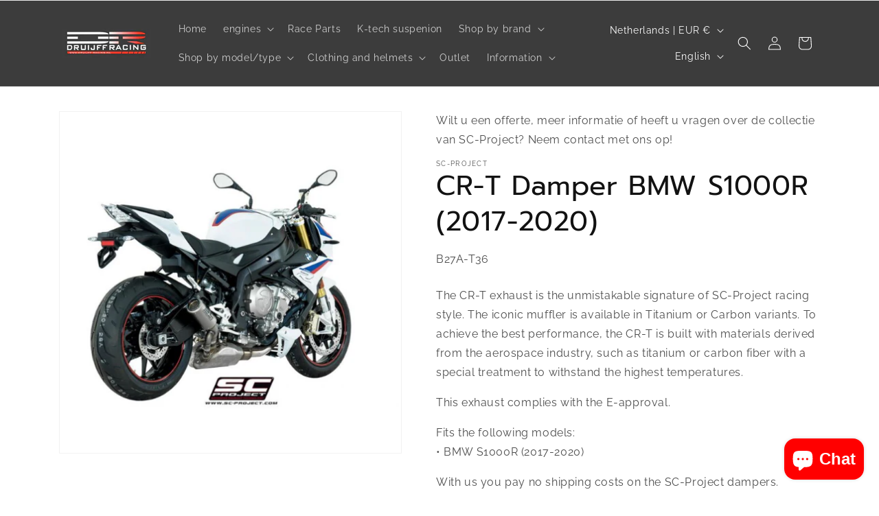

--- FILE ---
content_type: text/html; charset=utf-8
request_url: https://druijffracing.com/en/products/cr-t-bmw-s1000r-2017-2020
body_size: 44042
content:
<!doctype html>
<html class="js" lang="en">
  <head>
    <meta charset="utf-8">
    <meta http-equiv="X-UA-Compatible" content="IE=edge">
    <meta name="viewport" content="width=device-width,initial-scale=1">
    <meta name="theme-color" content="">
    <link rel="canonical" href="https://druijffracing.com/en/products/cr-t-bmw-s1000r-2017-2020"><link rel="preconnect" href="https://fonts.shopifycdn.com" crossorigin><title>
      CR-T Damper BMW S1000R (2017-2020)
 &ndash; Druijff Racing</title>

    
      <meta name="description" content="The CR-T exhaust is the unmistakable signature of SC-Project racing style. The iconic muffler is available in Titanium or Carbon variants. To achieve the best performance, the CR-T is built with materials derived from the aerospace industry, such as titanium or carbon fiber with a special treatment to withstand the hig">
    

    

<meta property="og:site_name" content="Druijff Racing">
<meta property="og:url" content="https://druijffracing.com/en/products/cr-t-bmw-s1000r-2017-2020">
<meta property="og:title" content="CR-T Damper BMW S1000R (2017-2020)">
<meta property="og:type" content="product">
<meta property="og:description" content="The CR-T exhaust is the unmistakable signature of SC-Project racing style. The iconic muffler is available in Titanium or Carbon variants. To achieve the best performance, the CR-T is built with materials derived from the aerospace industry, such as titanium or carbon fiber with a special treatment to withstand the hig"><meta property="og:image" content="http://druijffracing.com/cdn/shop/files/B27A-T36.png?v=1705499961">
  <meta property="og:image:secure_url" content="https://druijffracing.com/cdn/shop/files/B27A-T36.png?v=1705499961">
  <meta property="og:image:width" content="500">
  <meta property="og:image:height" content="500"><meta property="og:price:amount" content="0,00">
  <meta property="og:price:currency" content="EUR"><meta name="twitter:card" content="summary_large_image">
<meta name="twitter:title" content="CR-T Damper BMW S1000R (2017-2020)">
<meta name="twitter:description" content="The CR-T exhaust is the unmistakable signature of SC-Project racing style. The iconic muffler is available in Titanium or Carbon variants. To achieve the best performance, the CR-T is built with materials derived from the aerospace industry, such as titanium or carbon fiber with a special treatment to withstand the hig">


    <script src="//druijffracing.com/cdn/shop/t/10/assets/constants.js?v=132983761750457495441749724425" defer="defer"></script>
    <script src="//druijffracing.com/cdn/shop/t/10/assets/pubsub.js?v=25310214064522200911749724426" defer="defer"></script>
    <script src="//druijffracing.com/cdn/shop/t/10/assets/global.js?v=184345515105158409801749724425" defer="defer"></script>
    <script src="//druijffracing.com/cdn/shop/t/10/assets/details-disclosure.js?v=13653116266235556501749724425" defer="defer"></script>
    <script src="//druijffracing.com/cdn/shop/t/10/assets/details-modal.js?v=25581673532751508451749724425" defer="defer"></script>
    <script src="//druijffracing.com/cdn/shop/t/10/assets/search-form.js?v=133129549252120666541749724426" defer="defer"></script><script src="//druijffracing.com/cdn/shop/t/10/assets/animations.js?v=88693664871331136111749724424" defer="defer"></script><script>window.performance && window.performance.mark && window.performance.mark('shopify.content_for_header.start');</script><meta id="shopify-digital-wallet" name="shopify-digital-wallet" content="/79667921243/digital_wallets/dialog">
<meta name="shopify-checkout-api-token" content="c5070e36df31ceb812011d08fbc9b59a">
<meta id="in-context-paypal-metadata" data-shop-id="79667921243" data-venmo-supported="false" data-environment="production" data-locale="en_US" data-paypal-v4="true" data-currency="EUR">
<link rel="alternate" hreflang="x-default" href="https://druijffracing.com/products/cr-t-bmw-s1000r-2017-2020">
<link rel="alternate" hreflang="nl" href="https://druijffracing.com/products/cr-t-bmw-s1000r-2017-2020">
<link rel="alternate" hreflang="en" href="https://druijffracing.com/en/products/cr-t-bmw-s1000r-2017-2020">
<link rel="alternate" hreflang="de" href="https://druijffracing.com/de/products/cr-t-bmw-s1000r-2017-2020">
<link rel="alternate" type="application/json+oembed" href="https://druijffracing.com/en/products/cr-t-bmw-s1000r-2017-2020.oembed">
<script async="async" src="/checkouts/internal/preloads.js?locale=en-NL"></script>
<link rel="preconnect" href="https://shop.app" crossorigin="anonymous">
<script async="async" src="https://shop.app/checkouts/internal/preloads.js?locale=en-NL&shop_id=79667921243" crossorigin="anonymous"></script>
<script id="apple-pay-shop-capabilities" type="application/json">{"shopId":79667921243,"countryCode":"NL","currencyCode":"EUR","merchantCapabilities":["supports3DS"],"merchantId":"gid:\/\/shopify\/Shop\/79667921243","merchantName":"Druijff Racing","requiredBillingContactFields":["postalAddress","email"],"requiredShippingContactFields":["postalAddress","email"],"shippingType":"shipping","supportedNetworks":["visa","maestro","masterCard","amex"],"total":{"type":"pending","label":"Druijff Racing","amount":"1.00"},"shopifyPaymentsEnabled":true,"supportsSubscriptions":true}</script>
<script id="shopify-features" type="application/json">{"accessToken":"c5070e36df31ceb812011d08fbc9b59a","betas":["rich-media-storefront-analytics"],"domain":"druijffracing.com","predictiveSearch":true,"shopId":79667921243,"locale":"en"}</script>
<script>var Shopify = Shopify || {};
Shopify.shop = "a1b0c5-3.myshopify.com";
Shopify.locale = "en";
Shopify.currency = {"active":"EUR","rate":"1.0"};
Shopify.country = "NL";
Shopify.theme = {"name":"Druijff Racing 2025","id":184229757275,"schema_name":"Dawn","schema_version":"15.3.0","theme_store_id":887,"role":"main"};
Shopify.theme.handle = "null";
Shopify.theme.style = {"id":null,"handle":null};
Shopify.cdnHost = "druijffracing.com/cdn";
Shopify.routes = Shopify.routes || {};
Shopify.routes.root = "/en/";</script>
<script type="module">!function(o){(o.Shopify=o.Shopify||{}).modules=!0}(window);</script>
<script>!function(o){function n(){var o=[];function n(){o.push(Array.prototype.slice.apply(arguments))}return n.q=o,n}var t=o.Shopify=o.Shopify||{};t.loadFeatures=n(),t.autoloadFeatures=n()}(window);</script>
<script>
  window.ShopifyPay = window.ShopifyPay || {};
  window.ShopifyPay.apiHost = "shop.app\/pay";
  window.ShopifyPay.redirectState = null;
</script>
<script id="shop-js-analytics" type="application/json">{"pageType":"product"}</script>
<script defer="defer" async type="module" src="//druijffracing.com/cdn/shopifycloud/shop-js/modules/v2/client.init-shop-cart-sync_BT-GjEfc.en.esm.js"></script>
<script defer="defer" async type="module" src="//druijffracing.com/cdn/shopifycloud/shop-js/modules/v2/chunk.common_D58fp_Oc.esm.js"></script>
<script defer="defer" async type="module" src="//druijffracing.com/cdn/shopifycloud/shop-js/modules/v2/chunk.modal_xMitdFEc.esm.js"></script>
<script type="module">
  await import("//druijffracing.com/cdn/shopifycloud/shop-js/modules/v2/client.init-shop-cart-sync_BT-GjEfc.en.esm.js");
await import("//druijffracing.com/cdn/shopifycloud/shop-js/modules/v2/chunk.common_D58fp_Oc.esm.js");
await import("//druijffracing.com/cdn/shopifycloud/shop-js/modules/v2/chunk.modal_xMitdFEc.esm.js");

  window.Shopify.SignInWithShop?.initShopCartSync?.({"fedCMEnabled":true,"windoidEnabled":true});

</script>
<script>
  window.Shopify = window.Shopify || {};
  if (!window.Shopify.featureAssets) window.Shopify.featureAssets = {};
  window.Shopify.featureAssets['shop-js'] = {"shop-cart-sync":["modules/v2/client.shop-cart-sync_DZOKe7Ll.en.esm.js","modules/v2/chunk.common_D58fp_Oc.esm.js","modules/v2/chunk.modal_xMitdFEc.esm.js"],"init-fed-cm":["modules/v2/client.init-fed-cm_B6oLuCjv.en.esm.js","modules/v2/chunk.common_D58fp_Oc.esm.js","modules/v2/chunk.modal_xMitdFEc.esm.js"],"shop-cash-offers":["modules/v2/client.shop-cash-offers_D2sdYoxE.en.esm.js","modules/v2/chunk.common_D58fp_Oc.esm.js","modules/v2/chunk.modal_xMitdFEc.esm.js"],"shop-login-button":["modules/v2/client.shop-login-button_QeVjl5Y3.en.esm.js","modules/v2/chunk.common_D58fp_Oc.esm.js","modules/v2/chunk.modal_xMitdFEc.esm.js"],"pay-button":["modules/v2/client.pay-button_DXTOsIq6.en.esm.js","modules/v2/chunk.common_D58fp_Oc.esm.js","modules/v2/chunk.modal_xMitdFEc.esm.js"],"shop-button":["modules/v2/client.shop-button_DQZHx9pm.en.esm.js","modules/v2/chunk.common_D58fp_Oc.esm.js","modules/v2/chunk.modal_xMitdFEc.esm.js"],"avatar":["modules/v2/client.avatar_BTnouDA3.en.esm.js"],"init-windoid":["modules/v2/client.init-windoid_CR1B-cfM.en.esm.js","modules/v2/chunk.common_D58fp_Oc.esm.js","modules/v2/chunk.modal_xMitdFEc.esm.js"],"init-shop-for-new-customer-accounts":["modules/v2/client.init-shop-for-new-customer-accounts_C_vY_xzh.en.esm.js","modules/v2/client.shop-login-button_QeVjl5Y3.en.esm.js","modules/v2/chunk.common_D58fp_Oc.esm.js","modules/v2/chunk.modal_xMitdFEc.esm.js"],"init-shop-email-lookup-coordinator":["modules/v2/client.init-shop-email-lookup-coordinator_BI7n9ZSv.en.esm.js","modules/v2/chunk.common_D58fp_Oc.esm.js","modules/v2/chunk.modal_xMitdFEc.esm.js"],"init-shop-cart-sync":["modules/v2/client.init-shop-cart-sync_BT-GjEfc.en.esm.js","modules/v2/chunk.common_D58fp_Oc.esm.js","modules/v2/chunk.modal_xMitdFEc.esm.js"],"shop-toast-manager":["modules/v2/client.shop-toast-manager_DiYdP3xc.en.esm.js","modules/v2/chunk.common_D58fp_Oc.esm.js","modules/v2/chunk.modal_xMitdFEc.esm.js"],"init-customer-accounts":["modules/v2/client.init-customer-accounts_D9ZNqS-Q.en.esm.js","modules/v2/client.shop-login-button_QeVjl5Y3.en.esm.js","modules/v2/chunk.common_D58fp_Oc.esm.js","modules/v2/chunk.modal_xMitdFEc.esm.js"],"init-customer-accounts-sign-up":["modules/v2/client.init-customer-accounts-sign-up_iGw4briv.en.esm.js","modules/v2/client.shop-login-button_QeVjl5Y3.en.esm.js","modules/v2/chunk.common_D58fp_Oc.esm.js","modules/v2/chunk.modal_xMitdFEc.esm.js"],"shop-follow-button":["modules/v2/client.shop-follow-button_CqMgW2wH.en.esm.js","modules/v2/chunk.common_D58fp_Oc.esm.js","modules/v2/chunk.modal_xMitdFEc.esm.js"],"checkout-modal":["modules/v2/client.checkout-modal_xHeaAweL.en.esm.js","modules/v2/chunk.common_D58fp_Oc.esm.js","modules/v2/chunk.modal_xMitdFEc.esm.js"],"shop-login":["modules/v2/client.shop-login_D91U-Q7h.en.esm.js","modules/v2/chunk.common_D58fp_Oc.esm.js","modules/v2/chunk.modal_xMitdFEc.esm.js"],"lead-capture":["modules/v2/client.lead-capture_BJmE1dJe.en.esm.js","modules/v2/chunk.common_D58fp_Oc.esm.js","modules/v2/chunk.modal_xMitdFEc.esm.js"],"payment-terms":["modules/v2/client.payment-terms_Ci9AEqFq.en.esm.js","modules/v2/chunk.common_D58fp_Oc.esm.js","modules/v2/chunk.modal_xMitdFEc.esm.js"]};
</script>
<script>(function() {
  var isLoaded = false;
  function asyncLoad() {
    if (isLoaded) return;
    isLoaded = true;
    var urls = ["https:\/\/cstt-app.herokuapp.com\/get_script\/d13a9558acb311efb51f6ecf5c16b28d.js?v=429582\u0026shop=a1b0c5-3.myshopify.com","https:\/\/ecommplugins-scripts.trustpilot.com\/v2.1\/js\/header.min.js?settings=eyJrZXkiOiJkd280QWNGSzE2YzBGQmNHIiwicyI6IiJ9\u0026shop=a1b0c5-3.myshopify.com","https:\/\/ecommplugins-trustboxsettings.trustpilot.com\/a1b0c5-3.myshopify.com.js?settings=1738159871109\u0026shop=a1b0c5-3.myshopify.com","https:\/\/widget.trustpilot.com\/bootstrap\/v5\/tp.widget.sync.bootstrap.min.js?shop=a1b0c5-3.myshopify.com"];
    for (var i = 0; i < urls.length; i++) {
      var s = document.createElement('script');
      s.type = 'text/javascript';
      s.async = true;
      s.src = urls[i];
      var x = document.getElementsByTagName('script')[0];
      x.parentNode.insertBefore(s, x);
    }
  };
  if(window.attachEvent) {
    window.attachEvent('onload', asyncLoad);
  } else {
    window.addEventListener('load', asyncLoad, false);
  }
})();</script>
<script id="__st">var __st={"a":79667921243,"offset":3600,"reqid":"e63702e3-abac-4510-ab6d-5d047bb7eeb6-1769283289","pageurl":"druijffracing.com\/en\/products\/cr-t-bmw-s1000r-2017-2020","u":"37e72cee53d5","p":"product","rtyp":"product","rid":8751739208027};</script>
<script>window.ShopifyPaypalV4VisibilityTracking = true;</script>
<script id="captcha-bootstrap">!function(){'use strict';const t='contact',e='account',n='new_comment',o=[[t,t],['blogs',n],['comments',n],[t,'customer']],c=[[e,'customer_login'],[e,'guest_login'],[e,'recover_customer_password'],[e,'create_customer']],r=t=>t.map((([t,e])=>`form[action*='/${t}']:not([data-nocaptcha='true']) input[name='form_type'][value='${e}']`)).join(','),a=t=>()=>t?[...document.querySelectorAll(t)].map((t=>t.form)):[];function s(){const t=[...o],e=r(t);return a(e)}const i='password',u='form_key',d=['recaptcha-v3-token','g-recaptcha-response','h-captcha-response',i],f=()=>{try{return window.sessionStorage}catch{return}},m='__shopify_v',_=t=>t.elements[u];function p(t,e,n=!1){try{const o=window.sessionStorage,c=JSON.parse(o.getItem(e)),{data:r}=function(t){const{data:e,action:n}=t;return t[m]||n?{data:e,action:n}:{data:t,action:n}}(c);for(const[e,n]of Object.entries(r))t.elements[e]&&(t.elements[e].value=n);n&&o.removeItem(e)}catch(o){console.error('form repopulation failed',{error:o})}}const l='form_type',E='cptcha';function T(t){t.dataset[E]=!0}const w=window,h=w.document,L='Shopify',v='ce_forms',y='captcha';let A=!1;((t,e)=>{const n=(g='f06e6c50-85a8-45c8-87d0-21a2b65856fe',I='https://cdn.shopify.com/shopifycloud/storefront-forms-hcaptcha/ce_storefront_forms_captcha_hcaptcha.v1.5.2.iife.js',D={infoText:'Protected by hCaptcha',privacyText:'Privacy',termsText:'Terms'},(t,e,n)=>{const o=w[L][v],c=o.bindForm;if(c)return c(t,g,e,D).then(n);var r;o.q.push([[t,g,e,D],n]),r=I,A||(h.body.append(Object.assign(h.createElement('script'),{id:'captcha-provider',async:!0,src:r})),A=!0)});var g,I,D;w[L]=w[L]||{},w[L][v]=w[L][v]||{},w[L][v].q=[],w[L][y]=w[L][y]||{},w[L][y].protect=function(t,e){n(t,void 0,e),T(t)},Object.freeze(w[L][y]),function(t,e,n,w,h,L){const[v,y,A,g]=function(t,e,n){const i=e?o:[],u=t?c:[],d=[...i,...u],f=r(d),m=r(i),_=r(d.filter((([t,e])=>n.includes(e))));return[a(f),a(m),a(_),s()]}(w,h,L),I=t=>{const e=t.target;return e instanceof HTMLFormElement?e:e&&e.form},D=t=>v().includes(t);t.addEventListener('submit',(t=>{const e=I(t);if(!e)return;const n=D(e)&&!e.dataset.hcaptchaBound&&!e.dataset.recaptchaBound,o=_(e),c=g().includes(e)&&(!o||!o.value);(n||c)&&t.preventDefault(),c&&!n&&(function(t){try{if(!f())return;!function(t){const e=f();if(!e)return;const n=_(t);if(!n)return;const o=n.value;o&&e.removeItem(o)}(t);const e=Array.from(Array(32),(()=>Math.random().toString(36)[2])).join('');!function(t,e){_(t)||t.append(Object.assign(document.createElement('input'),{type:'hidden',name:u})),t.elements[u].value=e}(t,e),function(t,e){const n=f();if(!n)return;const o=[...t.querySelectorAll(`input[type='${i}']`)].map((({name:t})=>t)),c=[...d,...o],r={};for(const[a,s]of new FormData(t).entries())c.includes(a)||(r[a]=s);n.setItem(e,JSON.stringify({[m]:1,action:t.action,data:r}))}(t,e)}catch(e){console.error('failed to persist form',e)}}(e),e.submit())}));const S=(t,e)=>{t&&!t.dataset[E]&&(n(t,e.some((e=>e===t))),T(t))};for(const o of['focusin','change'])t.addEventListener(o,(t=>{const e=I(t);D(e)&&S(e,y())}));const B=e.get('form_key'),M=e.get(l),P=B&&M;t.addEventListener('DOMContentLoaded',(()=>{const t=y();if(P)for(const e of t)e.elements[l].value===M&&p(e,B);[...new Set([...A(),...v().filter((t=>'true'===t.dataset.shopifyCaptcha))])].forEach((e=>S(e,t)))}))}(h,new URLSearchParams(w.location.search),n,t,e,['guest_login'])})(!0,!0)}();</script>
<script integrity="sha256-4kQ18oKyAcykRKYeNunJcIwy7WH5gtpwJnB7kiuLZ1E=" data-source-attribution="shopify.loadfeatures" defer="defer" src="//druijffracing.com/cdn/shopifycloud/storefront/assets/storefront/load_feature-a0a9edcb.js" crossorigin="anonymous"></script>
<script crossorigin="anonymous" defer="defer" src="//druijffracing.com/cdn/shopifycloud/storefront/assets/shopify_pay/storefront-65b4c6d7.js?v=20250812"></script>
<script data-source-attribution="shopify.dynamic_checkout.dynamic.init">var Shopify=Shopify||{};Shopify.PaymentButton=Shopify.PaymentButton||{isStorefrontPortableWallets:!0,init:function(){window.Shopify.PaymentButton.init=function(){};var t=document.createElement("script");t.src="https://druijffracing.com/cdn/shopifycloud/portable-wallets/latest/portable-wallets.en.js",t.type="module",document.head.appendChild(t)}};
</script>
<script data-source-attribution="shopify.dynamic_checkout.buyer_consent">
  function portableWalletsHideBuyerConsent(e){var t=document.getElementById("shopify-buyer-consent"),n=document.getElementById("shopify-subscription-policy-button");t&&n&&(t.classList.add("hidden"),t.setAttribute("aria-hidden","true"),n.removeEventListener("click",e))}function portableWalletsShowBuyerConsent(e){var t=document.getElementById("shopify-buyer-consent"),n=document.getElementById("shopify-subscription-policy-button");t&&n&&(t.classList.remove("hidden"),t.removeAttribute("aria-hidden"),n.addEventListener("click",e))}window.Shopify?.PaymentButton&&(window.Shopify.PaymentButton.hideBuyerConsent=portableWalletsHideBuyerConsent,window.Shopify.PaymentButton.showBuyerConsent=portableWalletsShowBuyerConsent);
</script>
<script data-source-attribution="shopify.dynamic_checkout.cart.bootstrap">document.addEventListener("DOMContentLoaded",(function(){function t(){return document.querySelector("shopify-accelerated-checkout-cart, shopify-accelerated-checkout")}if(t())Shopify.PaymentButton.init();else{new MutationObserver((function(e,n){t()&&(Shopify.PaymentButton.init(),n.disconnect())})).observe(document.body,{childList:!0,subtree:!0})}}));
</script>
<script id='scb4127' type='text/javascript' async='' src='https://druijffracing.com/cdn/shopifycloud/privacy-banner/storefront-banner.js'></script><link id="shopify-accelerated-checkout-styles" rel="stylesheet" media="screen" href="https://druijffracing.com/cdn/shopifycloud/portable-wallets/latest/accelerated-checkout-backwards-compat.css" crossorigin="anonymous">
<style id="shopify-accelerated-checkout-cart">
        #shopify-buyer-consent {
  margin-top: 1em;
  display: inline-block;
  width: 100%;
}

#shopify-buyer-consent.hidden {
  display: none;
}

#shopify-subscription-policy-button {
  background: none;
  border: none;
  padding: 0;
  text-decoration: underline;
  font-size: inherit;
  cursor: pointer;
}

#shopify-subscription-policy-button::before {
  box-shadow: none;
}

      </style>
<script id="sections-script" data-sections="header" defer="defer" src="//druijffracing.com/cdn/shop/t/10/compiled_assets/scripts.js?v=862"></script>
<script>window.performance && window.performance.mark && window.performance.mark('shopify.content_for_header.end');</script>


    <style data-shopify>
      @font-face {
  font-family: Raleway;
  font-weight: 400;
  font-style: normal;
  font-display: swap;
  src: url("//druijffracing.com/cdn/fonts/raleway/raleway_n4.2c76ddd103ff0f30b1230f13e160330ff8b2c68a.woff2") format("woff2"),
       url("//druijffracing.com/cdn/fonts/raleway/raleway_n4.c057757dddc39994ad5d9c9f58e7c2c2a72359a9.woff") format("woff");
}

      @font-face {
  font-family: Raleway;
  font-weight: 700;
  font-style: normal;
  font-display: swap;
  src: url("//druijffracing.com/cdn/fonts/raleway/raleway_n7.740cf9e1e4566800071db82eeca3cca45f43ba63.woff2") format("woff2"),
       url("//druijffracing.com/cdn/fonts/raleway/raleway_n7.84943791ecde186400af8db54cf3b5b5e5049a8f.woff") format("woff");
}

      @font-face {
  font-family: Raleway;
  font-weight: 400;
  font-style: italic;
  font-display: swap;
  src: url("//druijffracing.com/cdn/fonts/raleway/raleway_i4.aaa73a72f55a5e60da3e9a082717e1ed8f22f0a2.woff2") format("woff2"),
       url("//druijffracing.com/cdn/fonts/raleway/raleway_i4.650670cc243082f8988ecc5576b6d613cfd5a8ee.woff") format("woff");
}

      @font-face {
  font-family: Raleway;
  font-weight: 700;
  font-style: italic;
  font-display: swap;
  src: url("//druijffracing.com/cdn/fonts/raleway/raleway_i7.6d68e3c55f3382a6b4f1173686f538d89ce56dbc.woff2") format("woff2"),
       url("//druijffracing.com/cdn/fonts/raleway/raleway_i7.ed82a5a5951418ec5b6b0a5010cb65216574b2bd.woff") format("woff");
}

      @font-face {
  font-family: Prompt;
  font-weight: 400;
  font-style: normal;
  font-display: swap;
  src: url("//druijffracing.com/cdn/fonts/prompt/prompt_n4.55d12409b69157fbb5a35f8e7fe8e1c49ef883c4.woff2") format("woff2"),
       url("//druijffracing.com/cdn/fonts/prompt/prompt_n4.cb4fce1008c76d3a576d0fc88e84462b52c62ea8.woff") format("woff");
}


      
        :root,
        .color-background-1 {
          --color-background: 255,255,255;
        
          --gradient-background: #ffffff;
        

        

        --color-foreground: 18,18,18;
        --color-background-contrast: 191,191,191;
        --color-shadow: 18,18,18;
        --color-button: 18,18,18;
        --color-button-text: 255,255,255;
        --color-secondary-button: 255,255,255;
        --color-secondary-button-text: 18,18,18;
        --color-link: 18,18,18;
        --color-badge-foreground: 18,18,18;
        --color-badge-background: 255,255,255;
        --color-badge-border: 18,18,18;
        --payment-terms-background-color: rgb(255 255 255);
      }
      
        
        .color-background-2 {
          --color-background: 243,243,243;
        
          --gradient-background: #f3f3f3;
        

        

        --color-foreground: 18,18,18;
        --color-background-contrast: 179,179,179;
        --color-shadow: 18,18,18;
        --color-button: 255,0,0;
        --color-button-text: 243,243,243;
        --color-secondary-button: 243,243,243;
        --color-secondary-button-text: 18,18,18;
        --color-link: 18,18,18;
        --color-badge-foreground: 18,18,18;
        --color-badge-background: 243,243,243;
        --color-badge-border: 18,18,18;
        --payment-terms-background-color: rgb(243 243 243);
      }
      
        
        .color-inverse {
          --color-background: 255,255,255;
        
          --gradient-background: #ffffff;
        

        

        --color-foreground: 0,0,0;
        --color-background-contrast: 191,191,191;
        --color-shadow: 18,18,18;
        --color-button: 255,0,0;
        --color-button-text: 255,255,255;
        --color-secondary-button: 255,255,255;
        --color-secondary-button-text: 255,255,255;
        --color-link: 255,255,255;
        --color-badge-foreground: 0,0,0;
        --color-badge-background: 255,255,255;
        --color-badge-border: 0,0,0;
        --payment-terms-background-color: rgb(255 255 255);
      }
      
        
        .color-accent-1 {
          --color-background: 60,60,60;
        
          --gradient-background: #3c3c3c;
        

        

        --color-foreground: 255,255,255;
        --color-background-contrast: 73,73,73;
        --color-shadow: 18,18,18;
        --color-button: 255,255,255;
        --color-button-text: 18,18,18;
        --color-secondary-button: 60,60,60;
        --color-secondary-button-text: 255,255,255;
        --color-link: 255,255,255;
        --color-badge-foreground: 255,255,255;
        --color-badge-background: 60,60,60;
        --color-badge-border: 255,255,255;
        --payment-terms-background-color: rgb(60 60 60);
      }
      
        
        .color-accent-2 {
          --color-background: 21,206,56;
        
          --gradient-background: #15ce38;
        

        

        --color-foreground: 255,255,255;
        --color-background-contrast: 9,90,25;
        --color-shadow: 18,18,18;
        --color-button: 255,255,255;
        --color-button-text: 255,0,0;
        --color-secondary-button: 21,206,56;
        --color-secondary-button-text: 255,255,255;
        --color-link: 255,255,255;
        --color-badge-foreground: 255,255,255;
        --color-badge-background: 21,206,56;
        --color-badge-border: 255,255,255;
        --payment-terms-background-color: rgb(21 206 56);
      }
      
        
        .color-scheme-dd9b2eb9-4a0d-4277-861f-c67359566984 {
          --color-background: 171,171,171;
        
          --gradient-background: #ababab;
        

        

        --color-foreground: 18,18,18;
        --color-background-contrast: 107,107,107;
        --color-shadow: 18,18,18;
        --color-button: 255,0,0;
        --color-button-text: 255,255,255;
        --color-secondary-button: 171,171,171;
        --color-secondary-button-text: 18,18,18;
        --color-link: 18,18,18;
        --color-badge-foreground: 18,18,18;
        --color-badge-background: 171,171,171;
        --color-badge-border: 18,18,18;
        --payment-terms-background-color: rgb(171 171 171);
      }
      

      body, .color-background-1, .color-background-2, .color-inverse, .color-accent-1, .color-accent-2, .color-scheme-dd9b2eb9-4a0d-4277-861f-c67359566984 {
        color: rgba(var(--color-foreground), 0.75);
        background-color: rgb(var(--color-background));
      }

      :root {
        --font-body-family: Raleway, sans-serif;
        --font-body-style: normal;
        --font-body-weight: 400;
        --font-body-weight-bold: 700;

        --font-heading-family: Prompt, sans-serif;
        --font-heading-style: normal;
        --font-heading-weight: 400;

        --font-body-scale: 1.0;
        --font-heading-scale: 1.0;

        --media-padding: px;
        --media-border-opacity: 0.05;
        --media-border-width: 1px;
        --media-radius: 0px;
        --media-shadow-opacity: 0.0;
        --media-shadow-horizontal-offset: 0px;
        --media-shadow-vertical-offset: 4px;
        --media-shadow-blur-radius: 5px;
        --media-shadow-visible: 0;

        --page-width: 120rem;
        --page-width-margin: 0rem;

        --product-card-image-padding: 0.0rem;
        --product-card-corner-radius: 0.0rem;
        --product-card-text-alignment: left;
        --product-card-border-width: 0.0rem;
        --product-card-border-opacity: 0.1;
        --product-card-shadow-opacity: 0.0;
        --product-card-shadow-visible: 0;
        --product-card-shadow-horizontal-offset: 0.0rem;
        --product-card-shadow-vertical-offset: 0.4rem;
        --product-card-shadow-blur-radius: 0.5rem;

        --collection-card-image-padding: 0.0rem;
        --collection-card-corner-radius: 0.0rem;
        --collection-card-text-alignment: left;
        --collection-card-border-width: 0.0rem;
        --collection-card-border-opacity: 0.1;
        --collection-card-shadow-opacity: 0.0;
        --collection-card-shadow-visible: 0;
        --collection-card-shadow-horizontal-offset: 0.0rem;
        --collection-card-shadow-vertical-offset: 0.4rem;
        --collection-card-shadow-blur-radius: 0.5rem;

        --blog-card-image-padding: 0.0rem;
        --blog-card-corner-radius: 0.0rem;
        --blog-card-text-alignment: left;
        --blog-card-border-width: 0.0rem;
        --blog-card-border-opacity: 0.1;
        --blog-card-shadow-opacity: 0.0;
        --blog-card-shadow-visible: 0;
        --blog-card-shadow-horizontal-offset: 0.0rem;
        --blog-card-shadow-vertical-offset: 0.4rem;
        --blog-card-shadow-blur-radius: 0.5rem;

        --badge-corner-radius: 4.0rem;

        --popup-border-width: 1px;
        --popup-border-opacity: 0.1;
        --popup-corner-radius: 0px;
        --popup-shadow-opacity: 0.05;
        --popup-shadow-horizontal-offset: 0px;
        --popup-shadow-vertical-offset: 4px;
        --popup-shadow-blur-radius: 5px;

        --drawer-border-width: 1px;
        --drawer-border-opacity: 0.1;
        --drawer-shadow-opacity: 0.0;
        --drawer-shadow-horizontal-offset: 0px;
        --drawer-shadow-vertical-offset: 4px;
        --drawer-shadow-blur-radius: 5px;

        --spacing-sections-desktop: 0px;
        --spacing-sections-mobile: 0px;

        --grid-desktop-vertical-spacing: 8px;
        --grid-desktop-horizontal-spacing: 8px;
        --grid-mobile-vertical-spacing: 4px;
        --grid-mobile-horizontal-spacing: 4px;

        --text-boxes-border-opacity: 0.1;
        --text-boxes-border-width: 0px;
        --text-boxes-radius: 0px;
        --text-boxes-shadow-opacity: 0.0;
        --text-boxes-shadow-visible: 0;
        --text-boxes-shadow-horizontal-offset: 0px;
        --text-boxes-shadow-vertical-offset: 4px;
        --text-boxes-shadow-blur-radius: 5px;

        --buttons-radius: 0px;
        --buttons-radius-outset: 0px;
        --buttons-border-width: 1px;
        --buttons-border-opacity: 1.0;
        --buttons-shadow-opacity: 0.0;
        --buttons-shadow-visible: 0;
        --buttons-shadow-horizontal-offset: 0px;
        --buttons-shadow-vertical-offset: 4px;
        --buttons-shadow-blur-radius: 5px;
        --buttons-border-offset: 0px;

        --inputs-radius: 0px;
        --inputs-border-width: 1px;
        --inputs-border-opacity: 0.55;
        --inputs-shadow-opacity: 0.0;
        --inputs-shadow-horizontal-offset: 0px;
        --inputs-margin-offset: 0px;
        --inputs-shadow-vertical-offset: 4px;
        --inputs-shadow-blur-radius: 5px;
        --inputs-radius-outset: 0px;

        --variant-pills-radius: 40px;
        --variant-pills-border-width: 1px;
        --variant-pills-border-opacity: 0.55;
        --variant-pills-shadow-opacity: 0.0;
        --variant-pills-shadow-horizontal-offset: 0px;
        --variant-pills-shadow-vertical-offset: 4px;
        --variant-pills-shadow-blur-radius: 5px;
      }

      *,
      *::before,
      *::after {
        box-sizing: inherit;
      }

      html {
        box-sizing: border-box;
        font-size: calc(var(--font-body-scale) * 62.5%);
        height: 100%;
      }

      body {
        display: grid;
        grid-template-rows: auto auto 1fr auto;
        grid-template-columns: 100%;
        min-height: 100%;
        margin: 0;
        font-size: 1.5rem;
        letter-spacing: 0.06rem;
        line-height: calc(1 + 0.8 / var(--font-body-scale));
        font-family: var(--font-body-family);
        font-style: var(--font-body-style);
        font-weight: var(--font-body-weight);
      }

      @media screen and (min-width: 750px) {
        body {
          font-size: 1.6rem;
        }
      }
    </style>

    <link href="//druijffracing.com/cdn/shop/t/10/assets/base.css?v=159841507637079171801749724424" rel="stylesheet" type="text/css" media="all" />
    <link rel="stylesheet" href="//druijffracing.com/cdn/shop/t/10/assets/component-cart-items.css?v=123238115697927560811749724424" media="print" onload="this.media='all'">
      <link rel="preload" as="font" href="//druijffracing.com/cdn/fonts/raleway/raleway_n4.2c76ddd103ff0f30b1230f13e160330ff8b2c68a.woff2" type="font/woff2" crossorigin>
      

      <link rel="preload" as="font" href="//druijffracing.com/cdn/fonts/prompt/prompt_n4.55d12409b69157fbb5a35f8e7fe8e1c49ef883c4.woff2" type="font/woff2" crossorigin>
      
<link href="//druijffracing.com/cdn/shop/t/10/assets/component-localization-form.css?v=170315343355214948141749724424" rel="stylesheet" type="text/css" media="all" />
      <script src="//druijffracing.com/cdn/shop/t/10/assets/localization-form.js?v=144176611646395275351749724426" defer="defer"></script><link
        rel="stylesheet"
        href="//druijffracing.com/cdn/shop/t/10/assets/component-predictive-search.css?v=118923337488134913561749724424"
        media="print"
        onload="this.media='all'"
      ><script>
      if (Shopify.designMode) {
        document.documentElement.classList.add('shopify-design-mode');
      }
    </script>
  <script src="https://cdn.shopify.com/extensions/e8878072-2f6b-4e89-8082-94b04320908d/inbox-1254/assets/inbox-chat-loader.js" type="text/javascript" defer="defer"></script>
<link href="https://monorail-edge.shopifysvc.com" rel="dns-prefetch">
<script>(function(){if ("sendBeacon" in navigator && "performance" in window) {try {var session_token_from_headers = performance.getEntriesByType('navigation')[0].serverTiming.find(x => x.name == '_s').description;} catch {var session_token_from_headers = undefined;}var session_cookie_matches = document.cookie.match(/_shopify_s=([^;]*)/);var session_token_from_cookie = session_cookie_matches && session_cookie_matches.length === 2 ? session_cookie_matches[1] : "";var session_token = session_token_from_headers || session_token_from_cookie || "";function handle_abandonment_event(e) {var entries = performance.getEntries().filter(function(entry) {return /monorail-edge.shopifysvc.com/.test(entry.name);});if (!window.abandonment_tracked && entries.length === 0) {window.abandonment_tracked = true;var currentMs = Date.now();var navigation_start = performance.timing.navigationStart;var payload = {shop_id: 79667921243,url: window.location.href,navigation_start,duration: currentMs - navigation_start,session_token,page_type: "product"};window.navigator.sendBeacon("https://monorail-edge.shopifysvc.com/v1/produce", JSON.stringify({schema_id: "online_store_buyer_site_abandonment/1.1",payload: payload,metadata: {event_created_at_ms: currentMs,event_sent_at_ms: currentMs}}));}}window.addEventListener('pagehide', handle_abandonment_event);}}());</script>
<script id="web-pixels-manager-setup">(function e(e,d,r,n,o){if(void 0===o&&(o={}),!Boolean(null===(a=null===(i=window.Shopify)||void 0===i?void 0:i.analytics)||void 0===a?void 0:a.replayQueue)){var i,a;window.Shopify=window.Shopify||{};var t=window.Shopify;t.analytics=t.analytics||{};var s=t.analytics;s.replayQueue=[],s.publish=function(e,d,r){return s.replayQueue.push([e,d,r]),!0};try{self.performance.mark("wpm:start")}catch(e){}var l=function(){var e={modern:/Edge?\/(1{2}[4-9]|1[2-9]\d|[2-9]\d{2}|\d{4,})\.\d+(\.\d+|)|Firefox\/(1{2}[4-9]|1[2-9]\d|[2-9]\d{2}|\d{4,})\.\d+(\.\d+|)|Chrom(ium|e)\/(9{2}|\d{3,})\.\d+(\.\d+|)|(Maci|X1{2}).+ Version\/(15\.\d+|(1[6-9]|[2-9]\d|\d{3,})\.\d+)([,.]\d+|)( \(\w+\)|)( Mobile\/\w+|) Safari\/|Chrome.+OPR\/(9{2}|\d{3,})\.\d+\.\d+|(CPU[ +]OS|iPhone[ +]OS|CPU[ +]iPhone|CPU IPhone OS|CPU iPad OS)[ +]+(15[._]\d+|(1[6-9]|[2-9]\d|\d{3,})[._]\d+)([._]\d+|)|Android:?[ /-](13[3-9]|1[4-9]\d|[2-9]\d{2}|\d{4,})(\.\d+|)(\.\d+|)|Android.+Firefox\/(13[5-9]|1[4-9]\d|[2-9]\d{2}|\d{4,})\.\d+(\.\d+|)|Android.+Chrom(ium|e)\/(13[3-9]|1[4-9]\d|[2-9]\d{2}|\d{4,})\.\d+(\.\d+|)|SamsungBrowser\/([2-9]\d|\d{3,})\.\d+/,legacy:/Edge?\/(1[6-9]|[2-9]\d|\d{3,})\.\d+(\.\d+|)|Firefox\/(5[4-9]|[6-9]\d|\d{3,})\.\d+(\.\d+|)|Chrom(ium|e)\/(5[1-9]|[6-9]\d|\d{3,})\.\d+(\.\d+|)([\d.]+$|.*Safari\/(?![\d.]+ Edge\/[\d.]+$))|(Maci|X1{2}).+ Version\/(10\.\d+|(1[1-9]|[2-9]\d|\d{3,})\.\d+)([,.]\d+|)( \(\w+\)|)( Mobile\/\w+|) Safari\/|Chrome.+OPR\/(3[89]|[4-9]\d|\d{3,})\.\d+\.\d+|(CPU[ +]OS|iPhone[ +]OS|CPU[ +]iPhone|CPU IPhone OS|CPU iPad OS)[ +]+(10[._]\d+|(1[1-9]|[2-9]\d|\d{3,})[._]\d+)([._]\d+|)|Android:?[ /-](13[3-9]|1[4-9]\d|[2-9]\d{2}|\d{4,})(\.\d+|)(\.\d+|)|Mobile Safari.+OPR\/([89]\d|\d{3,})\.\d+\.\d+|Android.+Firefox\/(13[5-9]|1[4-9]\d|[2-9]\d{2}|\d{4,})\.\d+(\.\d+|)|Android.+Chrom(ium|e)\/(13[3-9]|1[4-9]\d|[2-9]\d{2}|\d{4,})\.\d+(\.\d+|)|Android.+(UC? ?Browser|UCWEB|U3)[ /]?(15\.([5-9]|\d{2,})|(1[6-9]|[2-9]\d|\d{3,})\.\d+)\.\d+|SamsungBrowser\/(5\.\d+|([6-9]|\d{2,})\.\d+)|Android.+MQ{2}Browser\/(14(\.(9|\d{2,})|)|(1[5-9]|[2-9]\d|\d{3,})(\.\d+|))(\.\d+|)|K[Aa][Ii]OS\/(3\.\d+|([4-9]|\d{2,})\.\d+)(\.\d+|)/},d=e.modern,r=e.legacy,n=navigator.userAgent;return n.match(d)?"modern":n.match(r)?"legacy":"unknown"}(),u="modern"===l?"modern":"legacy",c=(null!=n?n:{modern:"",legacy:""})[u],f=function(e){return[e.baseUrl,"/wpm","/b",e.hashVersion,"modern"===e.buildTarget?"m":"l",".js"].join("")}({baseUrl:d,hashVersion:r,buildTarget:u}),m=function(e){var d=e.version,r=e.bundleTarget,n=e.surface,o=e.pageUrl,i=e.monorailEndpoint;return{emit:function(e){var a=e.status,t=e.errorMsg,s=(new Date).getTime(),l=JSON.stringify({metadata:{event_sent_at_ms:s},events:[{schema_id:"web_pixels_manager_load/3.1",payload:{version:d,bundle_target:r,page_url:o,status:a,surface:n,error_msg:t},metadata:{event_created_at_ms:s}}]});if(!i)return console&&console.warn&&console.warn("[Web Pixels Manager] No Monorail endpoint provided, skipping logging."),!1;try{return self.navigator.sendBeacon.bind(self.navigator)(i,l)}catch(e){}var u=new XMLHttpRequest;try{return u.open("POST",i,!0),u.setRequestHeader("Content-Type","text/plain"),u.send(l),!0}catch(e){return console&&console.warn&&console.warn("[Web Pixels Manager] Got an unhandled error while logging to Monorail."),!1}}}}({version:r,bundleTarget:l,surface:e.surface,pageUrl:self.location.href,monorailEndpoint:e.monorailEndpoint});try{o.browserTarget=l,function(e){var d=e.src,r=e.async,n=void 0===r||r,o=e.onload,i=e.onerror,a=e.sri,t=e.scriptDataAttributes,s=void 0===t?{}:t,l=document.createElement("script"),u=document.querySelector("head"),c=document.querySelector("body");if(l.async=n,l.src=d,a&&(l.integrity=a,l.crossOrigin="anonymous"),s)for(var f in s)if(Object.prototype.hasOwnProperty.call(s,f))try{l.dataset[f]=s[f]}catch(e){}if(o&&l.addEventListener("load",o),i&&l.addEventListener("error",i),u)u.appendChild(l);else{if(!c)throw new Error("Did not find a head or body element to append the script");c.appendChild(l)}}({src:f,async:!0,onload:function(){if(!function(){var e,d;return Boolean(null===(d=null===(e=window.Shopify)||void 0===e?void 0:e.analytics)||void 0===d?void 0:d.initialized)}()){var d=window.webPixelsManager.init(e)||void 0;if(d){var r=window.Shopify.analytics;r.replayQueue.forEach((function(e){var r=e[0],n=e[1],o=e[2];d.publishCustomEvent(r,n,o)})),r.replayQueue=[],r.publish=d.publishCustomEvent,r.visitor=d.visitor,r.initialized=!0}}},onerror:function(){return m.emit({status:"failed",errorMsg:"".concat(f," has failed to load")})},sri:function(e){var d=/^sha384-[A-Za-z0-9+/=]+$/;return"string"==typeof e&&d.test(e)}(c)?c:"",scriptDataAttributes:o}),m.emit({status:"loading"})}catch(e){m.emit({status:"failed",errorMsg:(null==e?void 0:e.message)||"Unknown error"})}}})({shopId: 79667921243,storefrontBaseUrl: "https://druijffracing.com",extensionsBaseUrl: "https://extensions.shopifycdn.com/cdn/shopifycloud/web-pixels-manager",monorailEndpoint: "https://monorail-edge.shopifysvc.com/unstable/produce_batch",surface: "storefront-renderer",enabledBetaFlags: ["2dca8a86"],webPixelsConfigList: [{"id":"3625976155","configuration":"{\"config\":\"{\\\"google_tag_ids\\\":[\\\"G-GGS33BJGLD\\\",\\\"GT-M39VGCT8\\\"],\\\"target_country\\\":\\\"ZZ\\\",\\\"gtag_events\\\":[{\\\"type\\\":\\\"search\\\",\\\"action_label\\\":\\\"G-GGS33BJGLD\\\"},{\\\"type\\\":\\\"begin_checkout\\\",\\\"action_label\\\":\\\"G-GGS33BJGLD\\\"},{\\\"type\\\":\\\"view_item\\\",\\\"action_label\\\":[\\\"G-GGS33BJGLD\\\",\\\"MC-JCX690GJPR\\\"]},{\\\"type\\\":\\\"purchase\\\",\\\"action_label\\\":[\\\"G-GGS33BJGLD\\\",\\\"MC-JCX690GJPR\\\"]},{\\\"type\\\":\\\"page_view\\\",\\\"action_label\\\":[\\\"G-GGS33BJGLD\\\",\\\"MC-JCX690GJPR\\\"]},{\\\"type\\\":\\\"add_payment_info\\\",\\\"action_label\\\":\\\"G-GGS33BJGLD\\\"},{\\\"type\\\":\\\"add_to_cart\\\",\\\"action_label\\\":\\\"G-GGS33BJGLD\\\"}],\\\"enable_monitoring_mode\\\":false}\"}","eventPayloadVersion":"v1","runtimeContext":"OPEN","scriptVersion":"b2a88bafab3e21179ed38636efcd8a93","type":"APP","apiClientId":1780363,"privacyPurposes":[],"dataSharingAdjustments":{"protectedCustomerApprovalScopes":["read_customer_address","read_customer_email","read_customer_name","read_customer_personal_data","read_customer_phone"]}},{"id":"3313336667","configuration":"{\"pixel_id\":\"1839136696698961\",\"pixel_type\":\"facebook_pixel\"}","eventPayloadVersion":"v1","runtimeContext":"OPEN","scriptVersion":"ca16bc87fe92b6042fbaa3acc2fbdaa6","type":"APP","apiClientId":2329312,"privacyPurposes":["ANALYTICS","MARKETING","SALE_OF_DATA"],"dataSharingAdjustments":{"protectedCustomerApprovalScopes":["read_customer_address","read_customer_email","read_customer_name","read_customer_personal_data","read_customer_phone"]}},{"id":"shopify-app-pixel","configuration":"{}","eventPayloadVersion":"v1","runtimeContext":"STRICT","scriptVersion":"0450","apiClientId":"shopify-pixel","type":"APP","privacyPurposes":["ANALYTICS","MARKETING"]},{"id":"shopify-custom-pixel","eventPayloadVersion":"v1","runtimeContext":"LAX","scriptVersion":"0450","apiClientId":"shopify-pixel","type":"CUSTOM","privacyPurposes":["ANALYTICS","MARKETING"]}],isMerchantRequest: false,initData: {"shop":{"name":"Druijff Racing","paymentSettings":{"currencyCode":"EUR"},"myshopifyDomain":"a1b0c5-3.myshopify.com","countryCode":"NL","storefrontUrl":"https:\/\/druijffracing.com\/en"},"customer":null,"cart":null,"checkout":null,"productVariants":[{"price":{"amount":0.0,"currencyCode":"EUR"},"product":{"title":"CR-T Damper BMW S1000R (2017-2020)","vendor":"SC-Project","id":"8751739208027","untranslatedTitle":"CR-T Damper BMW S1000R (2017-2020)","url":"\/en\/products\/cr-t-bmw-s1000r-2017-2020","type":"Exhausts"},"id":"47572807024987","image":{"src":"\/\/druijffracing.com\/cdn\/shop\/files\/B27A-T36.png?v=1705499961"},"sku":"B27A-T36","title":"Default Title","untranslatedTitle":"Default Title"}],"purchasingCompany":null},},"https://druijffracing.com/cdn","fcfee988w5aeb613cpc8e4bc33m6693e112",{"modern":"","legacy":""},{"shopId":"79667921243","storefrontBaseUrl":"https:\/\/druijffracing.com","extensionBaseUrl":"https:\/\/extensions.shopifycdn.com\/cdn\/shopifycloud\/web-pixels-manager","surface":"storefront-renderer","enabledBetaFlags":"[\"2dca8a86\"]","isMerchantRequest":"false","hashVersion":"fcfee988w5aeb613cpc8e4bc33m6693e112","publish":"custom","events":"[[\"page_viewed\",{}],[\"product_viewed\",{\"productVariant\":{\"price\":{\"amount\":0.0,\"currencyCode\":\"EUR\"},\"product\":{\"title\":\"CR-T Damper BMW S1000R (2017-2020)\",\"vendor\":\"SC-Project\",\"id\":\"8751739208027\",\"untranslatedTitle\":\"CR-T Damper BMW S1000R (2017-2020)\",\"url\":\"\/en\/products\/cr-t-bmw-s1000r-2017-2020\",\"type\":\"Exhausts\"},\"id\":\"47572807024987\",\"image\":{\"src\":\"\/\/druijffracing.com\/cdn\/shop\/files\/B27A-T36.png?v=1705499961\"},\"sku\":\"B27A-T36\",\"title\":\"Default Title\",\"untranslatedTitle\":\"Default Title\"}}]]"});</script><script>
  window.ShopifyAnalytics = window.ShopifyAnalytics || {};
  window.ShopifyAnalytics.meta = window.ShopifyAnalytics.meta || {};
  window.ShopifyAnalytics.meta.currency = 'EUR';
  var meta = {"product":{"id":8751739208027,"gid":"gid:\/\/shopify\/Product\/8751739208027","vendor":"SC-Project","type":"Exhausts","handle":"cr-t-bmw-s1000r-2017-2020","variants":[{"id":47572807024987,"price":0,"name":"CR-T Damper BMW S1000R (2017-2020)","public_title":null,"sku":"B27A-T36"}],"remote":false},"page":{"pageType":"product","resourceType":"product","resourceId":8751739208027,"requestId":"e63702e3-abac-4510-ab6d-5d047bb7eeb6-1769283289"}};
  for (var attr in meta) {
    window.ShopifyAnalytics.meta[attr] = meta[attr];
  }
</script>
<script class="analytics">
  (function () {
    var customDocumentWrite = function(content) {
      var jquery = null;

      if (window.jQuery) {
        jquery = window.jQuery;
      } else if (window.Checkout && window.Checkout.$) {
        jquery = window.Checkout.$;
      }

      if (jquery) {
        jquery('body').append(content);
      }
    };

    var hasLoggedConversion = function(token) {
      if (token) {
        return document.cookie.indexOf('loggedConversion=' + token) !== -1;
      }
      return false;
    }

    var setCookieIfConversion = function(token) {
      if (token) {
        var twoMonthsFromNow = new Date(Date.now());
        twoMonthsFromNow.setMonth(twoMonthsFromNow.getMonth() + 2);

        document.cookie = 'loggedConversion=' + token + '; expires=' + twoMonthsFromNow;
      }
    }

    var trekkie = window.ShopifyAnalytics.lib = window.trekkie = window.trekkie || [];
    if (trekkie.integrations) {
      return;
    }
    trekkie.methods = [
      'identify',
      'page',
      'ready',
      'track',
      'trackForm',
      'trackLink'
    ];
    trekkie.factory = function(method) {
      return function() {
        var args = Array.prototype.slice.call(arguments);
        args.unshift(method);
        trekkie.push(args);
        return trekkie;
      };
    };
    for (var i = 0; i < trekkie.methods.length; i++) {
      var key = trekkie.methods[i];
      trekkie[key] = trekkie.factory(key);
    }
    trekkie.load = function(config) {
      trekkie.config = config || {};
      trekkie.config.initialDocumentCookie = document.cookie;
      var first = document.getElementsByTagName('script')[0];
      var script = document.createElement('script');
      script.type = 'text/javascript';
      script.onerror = function(e) {
        var scriptFallback = document.createElement('script');
        scriptFallback.type = 'text/javascript';
        scriptFallback.onerror = function(error) {
                var Monorail = {
      produce: function produce(monorailDomain, schemaId, payload) {
        var currentMs = new Date().getTime();
        var event = {
          schema_id: schemaId,
          payload: payload,
          metadata: {
            event_created_at_ms: currentMs,
            event_sent_at_ms: currentMs
          }
        };
        return Monorail.sendRequest("https://" + monorailDomain + "/v1/produce", JSON.stringify(event));
      },
      sendRequest: function sendRequest(endpointUrl, payload) {
        // Try the sendBeacon API
        if (window && window.navigator && typeof window.navigator.sendBeacon === 'function' && typeof window.Blob === 'function' && !Monorail.isIos12()) {
          var blobData = new window.Blob([payload], {
            type: 'text/plain'
          });

          if (window.navigator.sendBeacon(endpointUrl, blobData)) {
            return true;
          } // sendBeacon was not successful

        } // XHR beacon

        var xhr = new XMLHttpRequest();

        try {
          xhr.open('POST', endpointUrl);
          xhr.setRequestHeader('Content-Type', 'text/plain');
          xhr.send(payload);
        } catch (e) {
          console.log(e);
        }

        return false;
      },
      isIos12: function isIos12() {
        return window.navigator.userAgent.lastIndexOf('iPhone; CPU iPhone OS 12_') !== -1 || window.navigator.userAgent.lastIndexOf('iPad; CPU OS 12_') !== -1;
      }
    };
    Monorail.produce('monorail-edge.shopifysvc.com',
      'trekkie_storefront_load_errors/1.1',
      {shop_id: 79667921243,
      theme_id: 184229757275,
      app_name: "storefront",
      context_url: window.location.href,
      source_url: "//druijffracing.com/cdn/s/trekkie.storefront.8d95595f799fbf7e1d32231b9a28fd43b70c67d3.min.js"});

        };
        scriptFallback.async = true;
        scriptFallback.src = '//druijffracing.com/cdn/s/trekkie.storefront.8d95595f799fbf7e1d32231b9a28fd43b70c67d3.min.js';
        first.parentNode.insertBefore(scriptFallback, first);
      };
      script.async = true;
      script.src = '//druijffracing.com/cdn/s/trekkie.storefront.8d95595f799fbf7e1d32231b9a28fd43b70c67d3.min.js';
      first.parentNode.insertBefore(script, first);
    };
    trekkie.load(
      {"Trekkie":{"appName":"storefront","development":false,"defaultAttributes":{"shopId":79667921243,"isMerchantRequest":null,"themeId":184229757275,"themeCityHash":"9851611692953727416","contentLanguage":"en","currency":"EUR","eventMetadataId":"fda5f8a9-cab8-4f5c-ba5d-a94dab52d8e1"},"isServerSideCookieWritingEnabled":true,"monorailRegion":"shop_domain","enabledBetaFlags":["65f19447"]},"Session Attribution":{},"S2S":{"facebookCapiEnabled":true,"source":"trekkie-storefront-renderer","apiClientId":580111}}
    );

    var loaded = false;
    trekkie.ready(function() {
      if (loaded) return;
      loaded = true;

      window.ShopifyAnalytics.lib = window.trekkie;

      var originalDocumentWrite = document.write;
      document.write = customDocumentWrite;
      try { window.ShopifyAnalytics.merchantGoogleAnalytics.call(this); } catch(error) {};
      document.write = originalDocumentWrite;

      window.ShopifyAnalytics.lib.page(null,{"pageType":"product","resourceType":"product","resourceId":8751739208027,"requestId":"e63702e3-abac-4510-ab6d-5d047bb7eeb6-1769283289","shopifyEmitted":true});

      var match = window.location.pathname.match(/checkouts\/(.+)\/(thank_you|post_purchase)/)
      var token = match? match[1]: undefined;
      if (!hasLoggedConversion(token)) {
        setCookieIfConversion(token);
        window.ShopifyAnalytics.lib.track("Viewed Product",{"currency":"EUR","variantId":47572807024987,"productId":8751739208027,"productGid":"gid:\/\/shopify\/Product\/8751739208027","name":"CR-T Damper BMW S1000R (2017-2020)","price":"0.00","sku":"B27A-T36","brand":"SC-Project","variant":null,"category":"Exhausts","nonInteraction":true,"remote":false},undefined,undefined,{"shopifyEmitted":true});
      window.ShopifyAnalytics.lib.track("monorail:\/\/trekkie_storefront_viewed_product\/1.1",{"currency":"EUR","variantId":47572807024987,"productId":8751739208027,"productGid":"gid:\/\/shopify\/Product\/8751739208027","name":"CR-T Damper BMW S1000R (2017-2020)","price":"0.00","sku":"B27A-T36","brand":"SC-Project","variant":null,"category":"Exhausts","nonInteraction":true,"remote":false,"referer":"https:\/\/druijffracing.com\/en\/products\/cr-t-bmw-s1000r-2017-2020"});
      }
    });


        var eventsListenerScript = document.createElement('script');
        eventsListenerScript.async = true;
        eventsListenerScript.src = "//druijffracing.com/cdn/shopifycloud/storefront/assets/shop_events_listener-3da45d37.js";
        document.getElementsByTagName('head')[0].appendChild(eventsListenerScript);

})();</script>
<script
  defer
  src="https://druijffracing.com/cdn/shopifycloud/perf-kit/shopify-perf-kit-3.0.4.min.js"
  data-application="storefront-renderer"
  data-shop-id="79667921243"
  data-render-region="gcp-us-east1"
  data-page-type="product"
  data-theme-instance-id="184229757275"
  data-theme-name="Dawn"
  data-theme-version="15.3.0"
  data-monorail-region="shop_domain"
  data-resource-timing-sampling-rate="10"
  data-shs="true"
  data-shs-beacon="true"
  data-shs-export-with-fetch="true"
  data-shs-logs-sample-rate="1"
  data-shs-beacon-endpoint="https://druijffracing.com/api/collect"
></script>
</head>

  <body class="gradient">
    <a class="skip-to-content-link button visually-hidden" href="#MainContent">
      Skip to content
    </a><!-- BEGIN sections: header-group -->
<div id="shopify-section-sections--25764952998235__announcement-bar" class="shopify-section shopify-section-group-header-group announcement-bar-section"><link href="//druijffracing.com/cdn/shop/t/10/assets/component-slideshow.css?v=17933591812325749411749724425" rel="stylesheet" type="text/css" media="all" />
<link href="//druijffracing.com/cdn/shop/t/10/assets/component-slider.css?v=14039311878856620671749724425" rel="stylesheet" type="text/css" media="all" />

  <link href="//druijffracing.com/cdn/shop/t/10/assets/component-list-social.css?v=35792976012981934991749724424" rel="stylesheet" type="text/css" media="all" />


<div
  class="utility-bar color-background-1 gradient utility-bar--bottom-border"
>
  <div class="page-width utility-bar__grid"><div
        class="announcement-bar"
        role="region"
        aria-label="Announcement"
        
      ></div><div class="localization-wrapper">
</div>
  </div>
</div>


</div><div id="shopify-section-sections--25764952998235__header" class="shopify-section shopify-section-group-header-group section-header"><link rel="stylesheet" href="//druijffracing.com/cdn/shop/t/10/assets/component-list-menu.css?v=151968516119678728991749724424" media="print" onload="this.media='all'">
<link rel="stylesheet" href="//druijffracing.com/cdn/shop/t/10/assets/component-search.css?v=165164710990765432851749724425" media="print" onload="this.media='all'">
<link rel="stylesheet" href="//druijffracing.com/cdn/shop/t/10/assets/component-menu-drawer.css?v=147478906057189667651749724424" media="print" onload="this.media='all'">
<link
  rel="stylesheet"
  href="//druijffracing.com/cdn/shop/t/10/assets/component-cart-notification.css?v=54116361853792938221749724424"
  media="print"
  onload="this.media='all'"
><link rel="stylesheet" href="//druijffracing.com/cdn/shop/t/10/assets/component-price.css?v=70172745017360139101749724424" media="print" onload="this.media='all'"><style>
  header-drawer {
    justify-self: start;
    margin-left: -1.2rem;
  }@media screen and (min-width: 990px) {
      header-drawer {
        display: none;
      }
    }.menu-drawer-container {
    display: flex;
  }

  .list-menu {
    list-style: none;
    padding: 0;
    margin: 0;
  }

  .list-menu--inline {
    display: inline-flex;
    flex-wrap: wrap;
  }

  summary.list-menu__item {
    padding-right: 2.7rem;
  }

  .list-menu__item {
    display: flex;
    align-items: center;
    line-height: calc(1 + 0.3 / var(--font-body-scale));
  }

  .list-menu__item--link {
    text-decoration: none;
    padding-bottom: 1rem;
    padding-top: 1rem;
    line-height: calc(1 + 0.8 / var(--font-body-scale));
  }

  @media screen and (min-width: 750px) {
    .list-menu__item--link {
      padding-bottom: 0.5rem;
      padding-top: 0.5rem;
    }
  }
</style><style data-shopify>.header {
    padding: 10px 3rem 10px 3rem;
  }

  .section-header {
    position: sticky; /* This is for fixing a Safari z-index issue. PR #2147 */
    margin-bottom: 0px;
  }

  @media screen and (min-width: 750px) {
    .section-header {
      margin-bottom: 0px;
    }
  }

  @media screen and (min-width: 990px) {
    .header {
      padding-top: 20px;
      padding-bottom: 20px;
    }
  }</style><script src="//druijffracing.com/cdn/shop/t/10/assets/cart-notification.js?v=133508293167896966491749724424" defer="defer"></script>

<sticky-header
  
    data-sticky-type="on-scroll-up"
  
  class="header-wrapper color-accent-1 gradient header-wrapper--border-bottom"
><header class="header header--middle-left header--mobile-center page-width header--has-menu header--has-social header--has-account header--has-localizations">

<header-drawer data-breakpoint="tablet">
  <details id="Details-menu-drawer-container" class="menu-drawer-container">
    <summary
      class="header__icon header__icon--menu header__icon--summary link focus-inset"
      aria-label="Menu"
    >
      <span><svg xmlns="http://www.w3.org/2000/svg" fill="none" class="icon icon-hamburger" viewBox="0 0 18 16"><path fill="currentColor" d="M1 .5a.5.5 0 1 0 0 1h15.71a.5.5 0 0 0 0-1zM.5 8a.5.5 0 0 1 .5-.5h15.71a.5.5 0 0 1 0 1H1A.5.5 0 0 1 .5 8m0 7a.5.5 0 0 1 .5-.5h15.71a.5.5 0 0 1 0 1H1a.5.5 0 0 1-.5-.5"/></svg>
<svg xmlns="http://www.w3.org/2000/svg" fill="none" class="icon icon-close" viewBox="0 0 18 17"><path fill="currentColor" d="M.865 15.978a.5.5 0 0 0 .707.707l7.433-7.431 7.579 7.282a.501.501 0 0 0 .846-.37.5.5 0 0 0-.153-.351L9.712 8.546l7.417-7.416a.5.5 0 1 0-.707-.708L8.991 7.853 1.413.573a.5.5 0 1 0-.693.72l7.563 7.268z"/></svg>
</span>
    </summary>
    <div id="menu-drawer" class="gradient menu-drawer motion-reduce color-background-1">
      <div class="menu-drawer__inner-container">
        <div class="menu-drawer__navigation-container">
          <nav class="menu-drawer__navigation">
            <ul class="menu-drawer__menu has-submenu list-menu" role="list"><li><a
                      id="HeaderDrawer-home"
                      href="/en"
                      class="menu-drawer__menu-item list-menu__item link link--text focus-inset"
                      
                    >
                      Home
                    </a></li><li><details id="Details-menu-drawer-menu-item-2">
                      <summary
                        id="HeaderDrawer-motoren"
                        class="menu-drawer__menu-item list-menu__item link link--text focus-inset"
                      >
                        engines
                        <span class="svg-wrapper"><svg xmlns="http://www.w3.org/2000/svg" fill="none" class="icon icon-arrow" viewBox="0 0 14 10"><path fill="currentColor" fill-rule="evenodd" d="M8.537.808a.5.5 0 0 1 .817-.162l4 4a.5.5 0 0 1 0 .708l-4 4a.5.5 0 1 1-.708-.708L11.793 5.5H1a.5.5 0 0 1 0-1h10.793L8.646 1.354a.5.5 0 0 1-.109-.546" clip-rule="evenodd"/></svg>
</span>
                        <span class="svg-wrapper"><svg class="icon icon-caret" viewBox="0 0 10 6"><path fill="currentColor" fill-rule="evenodd" d="M9.354.646a.5.5 0 0 0-.708 0L5 4.293 1.354.646a.5.5 0 0 0-.708.708l4 4a.5.5 0 0 0 .708 0l4-4a.5.5 0 0 0 0-.708" clip-rule="evenodd"/></svg>
</span>
                      </summary>
                      <div
                        id="link-motoren"
                        class="menu-drawer__submenu has-submenu gradient motion-reduce"
                        tabindex="-1"
                      >
                        <div class="menu-drawer__inner-submenu">
                          <button class="menu-drawer__close-button link link--text focus-inset" aria-expanded="true">
                            <span class="svg-wrapper"><svg xmlns="http://www.w3.org/2000/svg" fill="none" class="icon icon-arrow" viewBox="0 0 14 10"><path fill="currentColor" fill-rule="evenodd" d="M8.537.808a.5.5 0 0 1 .817-.162l4 4a.5.5 0 0 1 0 .708l-4 4a.5.5 0 1 1-.708-.708L11.793 5.5H1a.5.5 0 0 1 0-1h10.793L8.646 1.354a.5.5 0 0 1-.109-.546" clip-rule="evenodd"/></svg>
</span>
                            engines
                          </button>
                          <ul class="menu-drawer__menu list-menu" role="list" tabindex="-1"><li><details id="Details-menu-drawer-motoren-motoren">
                                    <summary
                                      id="HeaderDrawer-motoren-motoren"
                                      class="menu-drawer__menu-item link link--text list-menu__item focus-inset"
                                    >
                                      motoren
                                      <span class="svg-wrapper"><svg xmlns="http://www.w3.org/2000/svg" fill="none" class="icon icon-arrow" viewBox="0 0 14 10"><path fill="currentColor" fill-rule="evenodd" d="M8.537.808a.5.5 0 0 1 .817-.162l4 4a.5.5 0 0 1 0 .708l-4 4a.5.5 0 1 1-.708-.708L11.793 5.5H1a.5.5 0 0 1 0-1h10.793L8.646 1.354a.5.5 0 0 1-.109-.546" clip-rule="evenodd"/></svg>
</span>
                                      <span class="svg-wrapper"><svg class="icon icon-caret" viewBox="0 0 10 6"><path fill="currentColor" fill-rule="evenodd" d="M9.354.646a.5.5 0 0 0-.708 0L5 4.293 1.354.646a.5.5 0 0 0-.708.708l4 4a.5.5 0 0 0 .708 0l4-4a.5.5 0 0 0 0-.708" clip-rule="evenodd"/></svg>
</span>
                                    </summary>
                                    <div
                                      id="childlink-motoren"
                                      class="menu-drawer__submenu has-submenu gradient motion-reduce"
                                    >
                                      <button
                                        class="menu-drawer__close-button link link--text focus-inset"
                                        aria-expanded="true"
                                      >
                                        <span class="svg-wrapper"><svg xmlns="http://www.w3.org/2000/svg" fill="none" class="icon icon-arrow" viewBox="0 0 14 10"><path fill="currentColor" fill-rule="evenodd" d="M8.537.808a.5.5 0 0 1 .817-.162l4 4a.5.5 0 0 1 0 .708l-4 4a.5.5 0 1 1-.708-.708L11.793 5.5H1a.5.5 0 0 1 0-1h10.793L8.646 1.354a.5.5 0 0 1-.109-.546" clip-rule="evenodd"/></svg>
</span>
                                        motoren
                                      </button>
                                      <ul
                                        class="menu-drawer__menu list-menu"
                                        role="list"
                                        tabindex="-1"
                                      ><li>
                                            <a
                                              id="HeaderDrawer-motoren-motoren-bimota-kb998-drs"
                                              href="https://druijffracing.com/products/bimota-bimota-kb998-drs?_pos=2&_sid=988b03bcd&_ss=r"
                                              class="menu-drawer__menu-item link link--text list-menu__item focus-inset"
                                              
                                            >
                                              Bimota KB998 DRS
                                            </a>
                                          </li><li>
                                            <a
                                              id="HeaderDrawer-motoren-motoren-bimota-kb998-rimini-track"
                                              href="/en/products/bimota-bimota-kb998-drs-kopie"
                                              class="menu-drawer__menu-item link link--text list-menu__item focus-inset"
                                              
                                            >
                                              Bimota KB998 Rimini Track
                                            </a>
                                          </li><li>
                                            <a
                                              id="HeaderDrawer-motoren-motoren-bimota-kb998"
                                              href="/en/products/bimota-kb998-rimini"
                                              class="menu-drawer__menu-item link link--text list-menu__item focus-inset"
                                              
                                            >
                                              Bimota KB998
                                            </a>
                                          </li><li>
                                            <a
                                              id="HeaderDrawer-motoren-motoren-kawasaki-zx-10r"
                                              href="/en/collections/kawasaki-zx-10r"
                                              class="menu-drawer__menu-item link link--text list-menu__item focus-inset"
                                              
                                            >
                                              Kawasaki ZX-10R
                                            </a>
                                          </li><li>
                                            <a
                                              id="HeaderDrawer-motoren-motoren-kawasaki-zx-6r"
                                              href="/en/collections/motoren-kawasaki-zx6r"
                                              class="menu-drawer__menu-item link link--text list-menu__item focus-inset"
                                              
                                            >
                                              Kawasaki ZX-6R
                                            </a>
                                          </li><li>
                                            <a
                                              id="HeaderDrawer-motoren-motoren-kawasaki-zx-4rr"
                                              href="/en/collections/motoren-kawasaki-zx-4rr"
                                              class="menu-drawer__menu-item link link--text list-menu__item focus-inset"
                                              
                                            >
                                              Kawasaki ZX-4RR
                                            </a>
                                          </li><li>
                                            <a
                                              id="HeaderDrawer-motoren-motoren-triumph-street-triple-r-rs-moto2"
                                              href="/en/collections/motoren-triumph-street-triple-765-moto2"
                                              class="menu-drawer__menu-item link link--text list-menu__item focus-inset"
                                              
                                            >
                                              Triumph Street Triple R/RS Moto2
                                            </a>
                                          </li></ul>
                                    </div>
                                  </details></li><li><a
                                    id="HeaderDrawer-motoren-off-road"
                                    href="/en/collections/off-road"
                                    class="menu-drawer__menu-item link link--text list-menu__item focus-inset"
                                    
                                  >
                                    Off-road
                                  </a></li><li><a
                                    id="HeaderDrawer-motoren-occasions-overig"
                                    href="/en/collections/occasions"
                                    class="menu-drawer__menu-item link link--text list-menu__item focus-inset"
                                    
                                  >
                                    Occasions/overig
                                  </a></li></ul>
                        </div>
                      </div>
                    </details></li><li><a
                      id="HeaderDrawer-race-parts"
                      href="/en/pages/race-parts"
                      class="menu-drawer__menu-item list-menu__item link link--text focus-inset"
                      
                    >
                      Race Parts
                    </a></li><li><a
                      id="HeaderDrawer-k-tech-suspenion"
                      href="https://druijffracing.com/search?q=k-tech&options%5Bprefix%5D=last"
                      class="menu-drawer__menu-item list-menu__item link link--text focus-inset"
                      
                    >
                      K-tech suspenion
                    </a></li><li><details id="Details-menu-drawer-menu-item-5">
                      <summary
                        id="HeaderDrawer-shop-op-merk"
                        class="menu-drawer__menu-item list-menu__item link link--text focus-inset"
                      >
                        Shop by brand
                        <span class="svg-wrapper"><svg xmlns="http://www.w3.org/2000/svg" fill="none" class="icon icon-arrow" viewBox="0 0 14 10"><path fill="currentColor" fill-rule="evenodd" d="M8.537.808a.5.5 0 0 1 .817-.162l4 4a.5.5 0 0 1 0 .708l-4 4a.5.5 0 1 1-.708-.708L11.793 5.5H1a.5.5 0 0 1 0-1h10.793L8.646 1.354a.5.5 0 0 1-.109-.546" clip-rule="evenodd"/></svg>
</span>
                        <span class="svg-wrapper"><svg class="icon icon-caret" viewBox="0 0 10 6"><path fill="currentColor" fill-rule="evenodd" d="M9.354.646a.5.5 0 0 0-.708 0L5 4.293 1.354.646a.5.5 0 0 0-.708.708l4 4a.5.5 0 0 0 .708 0l4-4a.5.5 0 0 0 0-.708" clip-rule="evenodd"/></svg>
</span>
                      </summary>
                      <div
                        id="link-shop-op-merk"
                        class="menu-drawer__submenu has-submenu gradient motion-reduce"
                        tabindex="-1"
                      >
                        <div class="menu-drawer__inner-submenu">
                          <button class="menu-drawer__close-button link link--text focus-inset" aria-expanded="true">
                            <span class="svg-wrapper"><svg xmlns="http://www.w3.org/2000/svg" fill="none" class="icon icon-arrow" viewBox="0 0 14 10"><path fill="currentColor" fill-rule="evenodd" d="M8.537.808a.5.5 0 0 1 .817-.162l4 4a.5.5 0 0 1 0 .708l-4 4a.5.5 0 1 1-.708-.708L11.793 5.5H1a.5.5 0 0 1 0-1h10.793L8.646 1.354a.5.5 0 0 1-.109-.546" clip-rule="evenodd"/></svg>
</span>
                            Shop by brand
                          </button>
                          <ul class="menu-drawer__menu list-menu" role="list" tabindex="-1"><li><a
                                    id="HeaderDrawer-shop-op-merk-accossato"
                                    href="/en/collections/accossato"
                                    class="menu-drawer__menu-item link link--text list-menu__item focus-inset"
                                    
                                  >
                                    Accosato
                                  </a></li><li><a
                                    id="HeaderDrawer-shop-op-merk-aim"
                                    href="/en/collections/aim"
                                    class="menu-drawer__menu-item link link--text list-menu__item focus-inset"
                                    
                                  >
                                    AIM
                                  </a></li><li><a
                                    id="HeaderDrawer-shop-op-merk-akrapovic"
                                    href="/en/collections/akrapovic"
                                    class="menu-drawer__menu-item link link--text list-menu__item focus-inset"
                                    
                                  >
                                    Akrapovic
                                  </a></li><li><a
                                    id="HeaderDrawer-shop-op-merk-arp-racing-parts"
                                    href="/en/collections/arp-racing"
                                    class="menu-drawer__menu-item link link--text list-menu__item focus-inset"
                                    
                                  >
                                    ARP Racing Parts
                                  </a></li><li><a
                                    id="HeaderDrawer-shop-op-merk-barracuda"
                                    href="/en/collections/barracuda"
                                    class="menu-drawer__menu-item link link--text list-menu__item focus-inset"
                                    
                                  >
                                    Barracuda
                                  </a></li><li><a
                                    id="HeaderDrawer-shop-op-merk-bonamici-racing"
                                    href="/en/collections/bonamici-racing"
                                    class="menu-drawer__menu-item link link--text list-menu__item focus-inset"
                                    
                                  >
                                    Bonamici Racing
                                  </a></li><li><a
                                    id="HeaderDrawer-shop-op-merk-brembo"
                                    href="/en/collections/brembo"
                                    class="menu-drawer__menu-item link link--text list-menu__item focus-inset"
                                    
                                  >
                                    Brembo
                                  </a></li><li><a
                                    id="HeaderDrawer-shop-op-merk-bridgestone"
                                    href="/en/collections/bridgestone"
                                    class="menu-drawer__menu-item link link--text list-menu__item focus-inset"
                                    
                                  >
                                    Bridgestone
                                  </a></li><li><a
                                    id="HeaderDrawer-shop-op-merk-c-inertia"
                                    href="/en/collections/c-inertia"
                                    class="menu-drawer__menu-item link link--text list-menu__item focus-inset"
                                    
                                  >
                                    C-Inertia
                                  </a></li><li><a
                                    id="HeaderDrawer-shop-op-merk-chassis-factory"
                                    href="/en/collections/chassis-factory"
                                    class="menu-drawer__menu-item link link--text list-menu__item focus-inset"
                                    
                                  >
                                    Chassis Factory
                                  </a></li><li><a
                                    id="HeaderDrawer-shop-op-merk-dominator"
                                    href="/en/collections/dominator"
                                    class="menu-drawer__menu-item link link--text list-menu__item focus-inset"
                                    
                                  >
                                    Dominator
                                  </a></li><li><a
                                    id="HeaderDrawer-shop-op-merk-druijff-racing"
                                    href="/en/collections/druijff-racing"
                                    class="menu-drawer__menu-item link link--text list-menu__item focus-inset"
                                    
                                  >
                                    Druijff Racing
                                  </a></li><li><a
                                    id="HeaderDrawer-shop-op-merk-gb-racing"
                                    href="/en/collections/gb-racing"
                                    class="menu-drawer__menu-item link link--text list-menu__item focus-inset"
                                    
                                  >
                                    GB Racing
                                  </a></li><li><a
                                    id="HeaderDrawer-shop-op-merk-jetprime"
                                    href="/en/collections/jetprime"
                                    class="menu-drawer__menu-item link link--text list-menu__item focus-inset"
                                    
                                  >
                                    Jetprime
                                  </a></li><li><a
                                    id="HeaderDrawer-shop-op-merk-kawasaki-accessoires"
                                    href="/en/collections/model-accessoires-kawasaki"
                                    class="menu-drawer__menu-item link link--text list-menu__item focus-inset"
                                    
                                  >
                                    Kawasaki Accessories
                                  </a></li><li><details id="Details-menu-drawer-shop-op-merk-k-tech">
                                    <summary
                                      id="HeaderDrawer-shop-op-merk-k-tech"
                                      class="menu-drawer__menu-item link link--text list-menu__item focus-inset"
                                    >
                                      K-tech
                                      <span class="svg-wrapper"><svg xmlns="http://www.w3.org/2000/svg" fill="none" class="icon icon-arrow" viewBox="0 0 14 10"><path fill="currentColor" fill-rule="evenodd" d="M8.537.808a.5.5 0 0 1 .817-.162l4 4a.5.5 0 0 1 0 .708l-4 4a.5.5 0 1 1-.708-.708L11.793 5.5H1a.5.5 0 0 1 0-1h10.793L8.646 1.354a.5.5 0 0 1-.109-.546" clip-rule="evenodd"/></svg>
</span>
                                      <span class="svg-wrapper"><svg class="icon icon-caret" viewBox="0 0 10 6"><path fill="currentColor" fill-rule="evenodd" d="M9.354.646a.5.5 0 0 0-.708 0L5 4.293 1.354.646a.5.5 0 0 0-.708.708l4 4a.5.5 0 0 0 .708 0l4-4a.5.5 0 0 0 0-.708" clip-rule="evenodd"/></svg>
</span>
                                    </summary>
                                    <div
                                      id="childlink-k-tech"
                                      class="menu-drawer__submenu has-submenu gradient motion-reduce"
                                    >
                                      <button
                                        class="menu-drawer__close-button link link--text focus-inset"
                                        aria-expanded="true"
                                      >
                                        <span class="svg-wrapper"><svg xmlns="http://www.w3.org/2000/svg" fill="none" class="icon icon-arrow" viewBox="0 0 14 10"><path fill="currentColor" fill-rule="evenodd" d="M8.537.808a.5.5 0 0 1 .817-.162l4 4a.5.5 0 0 1 0 .708l-4 4a.5.5 0 1 1-.708-.708L11.793 5.5H1a.5.5 0 0 1 0-1h10.793L8.646 1.354a.5.5 0 0 1-.109-.546" clip-rule="evenodd"/></svg>
</span>
                                        K-tech
                                      </button>
                                      <ul
                                        class="menu-drawer__menu list-menu"
                                        role="list"
                                        tabindex="-1"
                                      ><li>
                                            <a
                                              id="HeaderDrawer-shop-op-merk-k-tech-voorpoot-cartridge-20ids"
                                              href="/en/collections/k-tech-front-fork-cartridge-20ids"
                                              class="menu-drawer__menu-item link link--text list-menu__item focus-inset"
                                              
                                            >
                                              Voorpoot Cartridge 20IDS
                                            </a>
                                          </li><li>
                                            <a
                                              id="HeaderDrawer-shop-op-merk-k-tech-voorpoot-cartridge-25ids"
                                              href="/en/collections/k-tech-front-fork-cartridge-25ids"
                                              class="menu-drawer__menu-item link link--text list-menu__item focus-inset"
                                              
                                            >
                                              Voorpoot Cartridge 25IDS 
                                            </a>
                                          </li><li>
                                            <a
                                              id="HeaderDrawer-shop-op-merk-k-tech-voorpoot-cartridge-tracker"
                                              href="/en/collections/k-tech-voorvork-cartridges-tracker"
                                              class="menu-drawer__menu-item link link--text list-menu__item focus-inset"
                                              
                                            >
                                              Voorpoot Cartridge Tracker
                                            </a>
                                          </li><li>
                                            <a
                                              id="HeaderDrawer-shop-op-merk-k-tech-voorpoot-cartridge-rds"
                                              href="/en/collections/k-tech-front-fork-cartridge-rds"
                                              class="menu-drawer__menu-item link link--text list-menu__item focus-inset"
                                              
                                            >
                                              Voorpoot Cartridge RDS
                                            </a>
                                          </li><li>
                                            <a
                                              id="HeaderDrawer-shop-op-merk-k-tech-voorpoot-cartridge-dds"
                                              href="/en/collections/k-tech-front-fork-cartridges-dds"
                                              class="menu-drawer__menu-item link link--text list-menu__item focus-inset"
                                              
                                            >
                                              Voorpoot Cartridge DDS
                                            </a>
                                          </li><li>
                                            <a
                                              id="HeaderDrawer-shop-op-merk-k-tech-voorpoot-catridge-trds-r"
                                              href="/en/collections/k-tech-front-fork-cartridge-trds-r"
                                              class="menu-drawer__menu-item link link--text list-menu__item focus-inset"
                                              
                                            >
                                              Voorpoot Catridge TRDS-R
                                            </a>
                                          </li><li>
                                            <a
                                              id="HeaderDrawer-shop-op-merk-k-tech-achter-schokbreker-dds-pro"
                                              href="/en/collections/k-tech-shock-absorber-dds-pro"
                                              class="menu-drawer__menu-item link link--text list-menu__item focus-inset"
                                              
                                            >
                                              Achter Schokbreker DDS Pro
                                            </a>
                                          </li><li>
                                            <a
                                              id="HeaderDrawer-shop-op-merk-k-tech-achter-schokbreker-dds-lite"
                                              href="/en/collections/shock-absorber-dds-lite"
                                              class="menu-drawer__menu-item link link--text list-menu__item focus-inset"
                                              
                                            >
                                              Achter Schokbreker DDS Lite
                                            </a>
                                          </li><li>
                                            <a
                                              id="HeaderDrawer-shop-op-merk-k-tech-achter-schokbreker-trds-r"
                                              href="/en/collections/k-tech-shock-absorber-trds-r"
                                              class="menu-drawer__menu-item link link--text list-menu__item focus-inset"
                                              
                                            >
                                              Achter Schokbreker TRDS-R
                                            </a>
                                          </li><li>
                                            <a
                                              id="HeaderDrawer-shop-op-merk-k-tech-achter-shokbreker-razor-r"
                                              href="/en/collections/k-tech-shock-absorber-razor-r"
                                              class="menu-drawer__menu-item link link--text list-menu__item focus-inset"
                                              
                                            >
                                              Achter Shokbreker Razor-R
                                            </a>
                                          </li></ul>
                                    </div>
                                  </details></li><li><a
                                    id="HeaderDrawer-shop-op-merk-melotti-racing"
                                    href="/en/collections/melotti"
                                    class="menu-drawer__menu-item link link--text list-menu__item focus-inset"
                                    
                                  >
                                    Melotti Racing
                                  </a></li><li><a
                                    id="HeaderDrawer-shop-op-merk-michelin"
                                    href="/en/collections/michelin"
                                    class="menu-drawer__menu-item link link--text list-menu__item focus-inset"
                                    
                                  >
                                    Michelin
                                  </a></li><li><a
                                    id="HeaderDrawer-shop-op-merk-mss"
                                    href="/en/collections/mss"
                                    class="menu-drawer__menu-item link link--text list-menu__item focus-inset"
                                    
                                  >
                                    MSS
                                  </a></li><li><a
                                    id="HeaderDrawer-shop-op-merk-mwr-racing-airfilters"
                                    href="/en/collections/mwr-luchtfilters"
                                    class="menu-drawer__menu-item link link--text list-menu__item focus-inset"
                                    
                                  >
                                    MWR Racing Air Filters
                                  </a></li><li><a
                                    id="HeaderDrawer-shop-op-merk-oc1"
                                    href="/en/collections/oc1-1"
                                    class="menu-drawer__menu-item link link--text list-menu__item focus-inset"
                                    
                                  >
                                    OC1
                                  </a></li><li><a
                                    id="HeaderDrawer-shop-op-merk-profiber"
                                    href="/en/collections/profiber"
                                    class="menu-drawer__menu-item link link--text list-menu__item focus-inset"
                                    
                                  >
                                    Profiber
                                  </a></li><li><a
                                    id="HeaderDrawer-shop-op-merk-puig"
                                    href="/en/collections/puig"
                                    class="menu-drawer__menu-item link link--text list-menu__item focus-inset"
                                    
                                  >
                                    Puig
                                  </a></li><li><a
                                    id="HeaderDrawer-shop-op-merk-race-department"
                                    href="/en/collections/race-department"
                                    class="menu-drawer__menu-item link link--text list-menu__item focus-inset"
                                    
                                  >
                                    Race Department
                                  </a></li><li><a
                                    id="HeaderDrawer-shop-op-merk-r-g"
                                    href="/en/collections/r-g"
                                    class="menu-drawer__menu-item link link--text list-menu__item focus-inset"
                                    
                                  >
                                    R&amp;amp;G
                                  </a></li><li><a
                                    id="HeaderDrawer-shop-op-merk-sc-project"
                                    href="/en/collections/sc-project"
                                    class="menu-drawer__menu-item link link--text list-menu__item focus-inset"
                                    
                                  >
                                    SC Project
                                  </a></li><li><a
                                    id="HeaderDrawer-shop-op-merk-spark"
                                    href="/en/collections/spark"
                                    class="menu-drawer__menu-item link link--text list-menu__item focus-inset"
                                    
                                  >
                                    Spark 
                                  </a></li><li><a
                                    id="HeaderDrawer-shop-op-merk-sprint-racing-airfilters"
                                    href="/en/collections/sprint-luchtfilters"
                                    class="menu-drawer__menu-item link link--text list-menu__item focus-inset"
                                    
                                  >
                                    Sprint Racing Air Filters
                                  </a></li><li><a
                                    id="HeaderDrawer-shop-op-merk-starlane"
                                    href="/en/collections/starlane"
                                    class="menu-drawer__menu-item link link--text list-menu__item focus-inset"
                                    
                                  >
                                    Starlane
                                  </a></li><li><a
                                    id="HeaderDrawer-shop-op-merk-silkolene"
                                    href="/en/collections/silkolene"
                                    class="menu-drawer__menu-item link link--text list-menu__item focus-inset"
                                    
                                  >
                                    Silkolene
                                  </a></li><li><a
                                    id="HeaderDrawer-shop-op-merk-s2-concept"
                                    href="/en/collections/s2-concept"
                                    class="menu-drawer__menu-item link link--text list-menu__item focus-inset"
                                    
                                  >
                                    S2 Concept
                                  </a></li><li><a
                                    id="HeaderDrawer-shop-op-merk-tmf-racing"
                                    href="/en/collections/tmf-racing"
                                    class="menu-drawer__menu-item link link--text list-menu__item focus-inset"
                                    
                                  >
                                    TMF Racing
                                  </a></li><li><a
                                    id="HeaderDrawer-shop-op-merk-tov-fairings"
                                    href="/en/collections/tovami"
                                    class="menu-drawer__menu-item link link--text list-menu__item focus-inset"
                                    
                                  >
                                    TOV Fairings
                                  </a></li><li><a
                                    id="HeaderDrawer-shop-op-merk-translogic"
                                    href="/en/collections/translogic"
                                    class="menu-drawer__menu-item link link--text list-menu__item focus-inset"
                                    
                                  >
                                    Translogic
                                  </a></li><li><a
                                    id="HeaderDrawer-shop-op-merk-tss"
                                    href="/en/collections/tss"
                                    class="menu-drawer__menu-item link link--text list-menu__item focus-inset"
                                    
                                  >
                                    TSS
                                  </a></li><li><a
                                    id="HeaderDrawer-shop-op-merk-yoshimura"
                                    href="/en/collections/yoshimura"
                                    class="menu-drawer__menu-item link link--text list-menu__item focus-inset"
                                    
                                  >
                                    Yoshimura
                                  </a></li><li><a
                                    id="HeaderDrawer-shop-op-merk-yss"
                                    href="/en/collections/yss"
                                    class="menu-drawer__menu-item link link--text list-menu__item focus-inset"
                                    
                                  >
                                    YSS
                                  </a></li><li><a
                                    id="HeaderDrawer-shop-op-merk-oc1"
                                    href="/en/collections/oc1-1"
                                    class="menu-drawer__menu-item link link--text list-menu__item focus-inset"
                                    
                                  >
                                    OC1
                                  </a></li></ul>
                        </div>
                      </div>
                    </details></li><li><details id="Details-menu-drawer-menu-item-6">
                      <summary
                        id="HeaderDrawer-shop-op-model-type"
                        class="menu-drawer__menu-item list-menu__item link link--text focus-inset"
                      >
                        Shop by model/type
                        <span class="svg-wrapper"><svg xmlns="http://www.w3.org/2000/svg" fill="none" class="icon icon-arrow" viewBox="0 0 14 10"><path fill="currentColor" fill-rule="evenodd" d="M8.537.808a.5.5 0 0 1 .817-.162l4 4a.5.5 0 0 1 0 .708l-4 4a.5.5 0 1 1-.708-.708L11.793 5.5H1a.5.5 0 0 1 0-1h10.793L8.646 1.354a.5.5 0 0 1-.109-.546" clip-rule="evenodd"/></svg>
</span>
                        <span class="svg-wrapper"><svg class="icon icon-caret" viewBox="0 0 10 6"><path fill="currentColor" fill-rule="evenodd" d="M9.354.646a.5.5 0 0 0-.708 0L5 4.293 1.354.646a.5.5 0 0 0-.708.708l4 4a.5.5 0 0 0 .708 0l4-4a.5.5 0 0 0 0-.708" clip-rule="evenodd"/></svg>
</span>
                      </summary>
                      <div
                        id="link-shop-op-model-type"
                        class="menu-drawer__submenu has-submenu gradient motion-reduce"
                        tabindex="-1"
                      >
                        <div class="menu-drawer__inner-submenu">
                          <button class="menu-drawer__close-button link link--text focus-inset" aria-expanded="true">
                            <span class="svg-wrapper"><svg xmlns="http://www.w3.org/2000/svg" fill="none" class="icon icon-arrow" viewBox="0 0 14 10"><path fill="currentColor" fill-rule="evenodd" d="M8.537.808a.5.5 0 0 1 .817-.162l4 4a.5.5 0 0 1 0 .708l-4 4a.5.5 0 1 1-.708-.708L11.793 5.5H1a.5.5 0 0 1 0-1h10.793L8.646 1.354a.5.5 0 0 1-.109-.546" clip-rule="evenodd"/></svg>
</span>
                            Shop by model/type
                          </button>
                          <ul class="menu-drawer__menu list-menu" role="list" tabindex="-1"><li><details id="Details-menu-drawer-shop-op-model-type-aprilia">
                                    <summary
                                      id="HeaderDrawer-shop-op-model-type-aprilia"
                                      class="menu-drawer__menu-item link link--text list-menu__item focus-inset"
                                    >
                                      Aprilia
                                      <span class="svg-wrapper"><svg xmlns="http://www.w3.org/2000/svg" fill="none" class="icon icon-arrow" viewBox="0 0 14 10"><path fill="currentColor" fill-rule="evenodd" d="M8.537.808a.5.5 0 0 1 .817-.162l4 4a.5.5 0 0 1 0 .708l-4 4a.5.5 0 1 1-.708-.708L11.793 5.5H1a.5.5 0 0 1 0-1h10.793L8.646 1.354a.5.5 0 0 1-.109-.546" clip-rule="evenodd"/></svg>
</span>
                                      <span class="svg-wrapper"><svg class="icon icon-caret" viewBox="0 0 10 6"><path fill="currentColor" fill-rule="evenodd" d="M9.354.646a.5.5 0 0 0-.708 0L5 4.293 1.354.646a.5.5 0 0 0-.708.708l4 4a.5.5 0 0 0 .708 0l4-4a.5.5 0 0 0 0-.708" clip-rule="evenodd"/></svg>
</span>
                                    </summary>
                                    <div
                                      id="childlink-aprilia"
                                      class="menu-drawer__submenu has-submenu gradient motion-reduce"
                                    >
                                      <button
                                        class="menu-drawer__close-button link link--text focus-inset"
                                        aria-expanded="true"
                                      >
                                        <span class="svg-wrapper"><svg xmlns="http://www.w3.org/2000/svg" fill="none" class="icon icon-arrow" viewBox="0 0 14 10"><path fill="currentColor" fill-rule="evenodd" d="M8.537.808a.5.5 0 0 1 .817-.162l4 4a.5.5 0 0 1 0 .708l-4 4a.5.5 0 1 1-.708-.708L11.793 5.5H1a.5.5 0 0 1 0-1h10.793L8.646 1.354a.5.5 0 0 1-.109-.546" clip-rule="evenodd"/></svg>
</span>
                                        Aprilia
                                      </button>
                                      <ul
                                        class="menu-drawer__menu list-menu"
                                        role="list"
                                        tabindex="-1"
                                      ><li>
                                            <a
                                              id="HeaderDrawer-shop-op-model-type-aprilia-rsv1000"
                                              href="/en/collections/rsv1000"
                                              class="menu-drawer__menu-item link link--text list-menu__item focus-inset"
                                              
                                            >
                                              RSV1000
                                            </a>
                                          </li><li>
                                            <a
                                              id="HeaderDrawer-shop-op-model-type-aprilia-rsv4"
                                              href="/en/collections/rsv4"
                                              class="menu-drawer__menu-item link link--text list-menu__item focus-inset"
                                              
                                            >
                                              RSV4
                                            </a>
                                          </li><li>
                                            <a
                                              id="HeaderDrawer-shop-op-model-type-aprilia-tuono-v4"
                                              href="/en/collections/tuono-v4"
                                              class="menu-drawer__menu-item link link--text list-menu__item focus-inset"
                                              
                                            >
                                              Tuono V4
                                            </a>
                                          </li><li>
                                            <a
                                              id="HeaderDrawer-shop-op-model-type-aprilia-rs660"
                                              href="/en/collections/rs-660"
                                              class="menu-drawer__menu-item link link--text list-menu__item focus-inset"
                                              
                                            >
                                              RS660
                                            </a>
                                          </li><li>
                                            <a
                                              id="HeaderDrawer-shop-op-model-type-aprilia-tuono-660"
                                              href="/en/collections/tuono-660"
                                              class="menu-drawer__menu-item link link--text list-menu__item focus-inset"
                                              
                                            >
                                              Tuono 660
                                            </a>
                                          </li></ul>
                                    </div>
                                  </details></li><li><details id="Details-menu-drawer-shop-op-model-type-bmw">
                                    <summary
                                      id="HeaderDrawer-shop-op-model-type-bmw"
                                      class="menu-drawer__menu-item link link--text list-menu__item focus-inset"
                                    >
                                      BMW
                                      <span class="svg-wrapper"><svg xmlns="http://www.w3.org/2000/svg" fill="none" class="icon icon-arrow" viewBox="0 0 14 10"><path fill="currentColor" fill-rule="evenodd" d="M8.537.808a.5.5 0 0 1 .817-.162l4 4a.5.5 0 0 1 0 .708l-4 4a.5.5 0 1 1-.708-.708L11.793 5.5H1a.5.5 0 0 1 0-1h10.793L8.646 1.354a.5.5 0 0 1-.109-.546" clip-rule="evenodd"/></svg>
</span>
                                      <span class="svg-wrapper"><svg class="icon icon-caret" viewBox="0 0 10 6"><path fill="currentColor" fill-rule="evenodd" d="M9.354.646a.5.5 0 0 0-.708 0L5 4.293 1.354.646a.5.5 0 0 0-.708.708l4 4a.5.5 0 0 0 .708 0l4-4a.5.5 0 0 0 0-.708" clip-rule="evenodd"/></svg>
</span>
                                    </summary>
                                    <div
                                      id="childlink-bmw"
                                      class="menu-drawer__submenu has-submenu gradient motion-reduce"
                                    >
                                      <button
                                        class="menu-drawer__close-button link link--text focus-inset"
                                        aria-expanded="true"
                                      >
                                        <span class="svg-wrapper"><svg xmlns="http://www.w3.org/2000/svg" fill="none" class="icon icon-arrow" viewBox="0 0 14 10"><path fill="currentColor" fill-rule="evenodd" d="M8.537.808a.5.5 0 0 1 .817-.162l4 4a.5.5 0 0 1 0 .708l-4 4a.5.5 0 1 1-.708-.708L11.793 5.5H1a.5.5 0 0 1 0-1h10.793L8.646 1.354a.5.5 0 0 1-.109-.546" clip-rule="evenodd"/></svg>
</span>
                                        BMW
                                      </button>
                                      <ul
                                        class="menu-drawer__menu list-menu"
                                        role="list"
                                        tabindex="-1"
                                      ><li>
                                            <a
                                              id="HeaderDrawer-shop-op-model-type-bmw-m1000rr"
                                              href="/en/collections/m1000rr"
                                              class="menu-drawer__menu-item link link--text list-menu__item focus-inset"
                                              
                                            >
                                              M1000RR
                                            </a>
                                          </li><li>
                                            <a
                                              id="HeaderDrawer-shop-op-model-type-bmw-s1000rr"
                                              href="/en/collections/s1000rr"
                                              class="menu-drawer__menu-item link link--text list-menu__item focus-inset"
                                              
                                            >
                                              S1000RR
                                            </a>
                                          </li><li>
                                            <a
                                              id="HeaderDrawer-shop-op-model-type-bmw-m1000r"
                                              href="/en/collections/m1000r"
                                              class="menu-drawer__menu-item link link--text list-menu__item focus-inset"
                                              
                                            >
                                              M1000R
                                            </a>
                                          </li><li>
                                            <a
                                              id="HeaderDrawer-shop-op-model-type-bmw-s1000r"
                                              href="/en/collections/s1000r"
                                              class="menu-drawer__menu-item link link--text list-menu__item focus-inset"
                                              
                                            >
                                              S1000R
                                            </a>
                                          </li><li>
                                            <a
                                              id="HeaderDrawer-shop-op-model-type-bmw-m1000xr"
                                              href="/en/collections/bmw-m1000xr"
                                              class="menu-drawer__menu-item link link--text list-menu__item focus-inset"
                                              
                                            >
                                              M1000XR
                                            </a>
                                          </li><li>
                                            <a
                                              id="HeaderDrawer-shop-op-model-type-bmw-s1000xr"
                                              href="/en/collections/s1000xr"
                                              class="menu-drawer__menu-item link link--text list-menu__item focus-inset"
                                              
                                            >
                                              S1000XR
                                            </a>
                                          </li><li>
                                            <a
                                              id="HeaderDrawer-shop-op-model-type-bmw-r1200gs"
                                              href="/en/collections/bmw-r1200gs"
                                              class="menu-drawer__menu-item link link--text list-menu__item focus-inset"
                                              
                                            >
                                              R1200GS
                                            </a>
                                          </li><li>
                                            <a
                                              id="HeaderDrawer-shop-op-model-type-bmw-r1250gs"
                                              href="/en/collections/r1250gs"
                                              class="menu-drawer__menu-item link link--text list-menu__item focus-inset"
                                              
                                            >
                                              R1250GS
                                            </a>
                                          </li><li>
                                            <a
                                              id="HeaderDrawer-shop-op-model-type-bmw-r1300gs"
                                              href="/en/collections/bmw-r1300gs"
                                              class="menu-drawer__menu-item link link--text list-menu__item focus-inset"
                                              
                                            >
                                              R1300GS
                                            </a>
                                          </li></ul>
                                    </div>
                                  </details></li><li><details id="Details-menu-drawer-shop-op-model-type-bimota">
                                    <summary
                                      id="HeaderDrawer-shop-op-model-type-bimota"
                                      class="menu-drawer__menu-item link link--text list-menu__item focus-inset"
                                    >
                                      Bimota
                                      <span class="svg-wrapper"><svg xmlns="http://www.w3.org/2000/svg" fill="none" class="icon icon-arrow" viewBox="0 0 14 10"><path fill="currentColor" fill-rule="evenodd" d="M8.537.808a.5.5 0 0 1 .817-.162l4 4a.5.5 0 0 1 0 .708l-4 4a.5.5 0 1 1-.708-.708L11.793 5.5H1a.5.5 0 0 1 0-1h10.793L8.646 1.354a.5.5 0 0 1-.109-.546" clip-rule="evenodd"/></svg>
</span>
                                      <span class="svg-wrapper"><svg class="icon icon-caret" viewBox="0 0 10 6"><path fill="currentColor" fill-rule="evenodd" d="M9.354.646a.5.5 0 0 0-.708 0L5 4.293 1.354.646a.5.5 0 0 0-.708.708l4 4a.5.5 0 0 0 .708 0l4-4a.5.5 0 0 0 0-.708" clip-rule="evenodd"/></svg>
</span>
                                    </summary>
                                    <div
                                      id="childlink-bimota"
                                      class="menu-drawer__submenu has-submenu gradient motion-reduce"
                                    >
                                      <button
                                        class="menu-drawer__close-button link link--text focus-inset"
                                        aria-expanded="true"
                                      >
                                        <span class="svg-wrapper"><svg xmlns="http://www.w3.org/2000/svg" fill="none" class="icon icon-arrow" viewBox="0 0 14 10"><path fill="currentColor" fill-rule="evenodd" d="M8.537.808a.5.5 0 0 1 .817-.162l4 4a.5.5 0 0 1 0 .708l-4 4a.5.5 0 1 1-.708-.708L11.793 5.5H1a.5.5 0 0 1 0-1h10.793L8.646 1.354a.5.5 0 0 1-.109-.546" clip-rule="evenodd"/></svg>
</span>
                                        Bimota
                                      </button>
                                      <ul
                                        class="menu-drawer__menu list-menu"
                                        role="list"
                                        tabindex="-1"
                                      ><li>
                                            <a
                                              id="HeaderDrawer-shop-op-model-type-bimota-tesi-3d"
                                              href="/en/collections/bimota-tesi-3d"
                                              class="menu-drawer__menu-item link link--text list-menu__item focus-inset"
                                              
                                            >
                                              Tesi 3D
                                            </a>
                                          </li></ul>
                                    </div>
                                  </details></li><li><details id="Details-menu-drawer-shop-op-model-type-ducati">
                                    <summary
                                      id="HeaderDrawer-shop-op-model-type-ducati"
                                      class="menu-drawer__menu-item link link--text list-menu__item focus-inset"
                                    >
                                      Ducati
                                      <span class="svg-wrapper"><svg xmlns="http://www.w3.org/2000/svg" fill="none" class="icon icon-arrow" viewBox="0 0 14 10"><path fill="currentColor" fill-rule="evenodd" d="M8.537.808a.5.5 0 0 1 .817-.162l4 4a.5.5 0 0 1 0 .708l-4 4a.5.5 0 1 1-.708-.708L11.793 5.5H1a.5.5 0 0 1 0-1h10.793L8.646 1.354a.5.5 0 0 1-.109-.546" clip-rule="evenodd"/></svg>
</span>
                                      <span class="svg-wrapper"><svg class="icon icon-caret" viewBox="0 0 10 6"><path fill="currentColor" fill-rule="evenodd" d="M9.354.646a.5.5 0 0 0-.708 0L5 4.293 1.354.646a.5.5 0 0 0-.708.708l4 4a.5.5 0 0 0 .708 0l4-4a.5.5 0 0 0 0-.708" clip-rule="evenodd"/></svg>
</span>
                                    </summary>
                                    <div
                                      id="childlink-ducati"
                                      class="menu-drawer__submenu has-submenu gradient motion-reduce"
                                    >
                                      <button
                                        class="menu-drawer__close-button link link--text focus-inset"
                                        aria-expanded="true"
                                      >
                                        <span class="svg-wrapper"><svg xmlns="http://www.w3.org/2000/svg" fill="none" class="icon icon-arrow" viewBox="0 0 14 10"><path fill="currentColor" fill-rule="evenodd" d="M8.537.808a.5.5 0 0 1 .817-.162l4 4a.5.5 0 0 1 0 .708l-4 4a.5.5 0 1 1-.708-.708L11.793 5.5H1a.5.5 0 0 1 0-1h10.793L8.646 1.354a.5.5 0 0 1-.109-.546" clip-rule="evenodd"/></svg>
</span>
                                        Ducati
                                      </button>
                                      <ul
                                        class="menu-drawer__menu list-menu"
                                        role="list"
                                        tabindex="-1"
                                      ><li>
                                            <a
                                              id="HeaderDrawer-shop-op-model-type-ducati-panigale-v4"
                                              href="/en/collections/panigale-v4r"
                                              class="menu-drawer__menu-item link link--text list-menu__item focus-inset"
                                              
                                            >
                                              Panigale V4
                                            </a>
                                          </li><li>
                                            <a
                                              id="HeaderDrawer-shop-op-model-type-ducati-panigale-v2"
                                              href="/en/collections/panigale-v2"
                                              class="menu-drawer__menu-item link link--text list-menu__item focus-inset"
                                              
                                            >
                                              Panigale V2
                                            </a>
                                          </li><li>
                                            <a
                                              id="HeaderDrawer-shop-op-model-type-ducati-multistrada"
                                              href="/en/collections/ducati-multistrada-v4"
                                              class="menu-drawer__menu-item link link--text list-menu__item focus-inset"
                                              
                                            >
                                              Multistrada
                                            </a>
                                          </li><li>
                                            <a
                                              id="HeaderDrawer-shop-op-model-type-ducati-streetfighter-v4"
                                              href="/en/collections/streetfighter-v4"
                                              class="menu-drawer__menu-item link link--text list-menu__item focus-inset"
                                              
                                            >
                                              Streetfighter V4
                                            </a>
                                          </li><li>
                                            <a
                                              id="HeaderDrawer-shop-op-model-type-ducati-streetfighter-v2"
                                              href="/en/collections/streetfighter-v2"
                                              class="menu-drawer__menu-item link link--text list-menu__item focus-inset"
                                              
                                            >
                                              Streetfighter V2
                                            </a>
                                          </li><li>
                                            <a
                                              id="HeaderDrawer-shop-op-model-type-ducati-748"
                                              href="/en/collections/748"
                                              class="menu-drawer__menu-item link link--text list-menu__item focus-inset"
                                              
                                            >
                                              748
                                            </a>
                                          </li><li>
                                            <a
                                              id="HeaderDrawer-shop-op-model-type-ducati-749"
                                              href="/en/collections/749"
                                              class="menu-drawer__menu-item link link--text list-menu__item focus-inset"
                                              
                                            >
                                              749
                                            </a>
                                          </li><li>
                                            <a
                                              id="HeaderDrawer-shop-op-model-type-ducati-848"
                                              href="/en/collections/848"
                                              class="menu-drawer__menu-item link link--text list-menu__item focus-inset"
                                              
                                            >
                                              848
                                            </a>
                                          </li><li>
                                            <a
                                              id="HeaderDrawer-shop-op-model-type-ducati-916"
                                              href="/en/collections/916"
                                              class="menu-drawer__menu-item link link--text list-menu__item focus-inset"
                                              
                                            >
                                              916
                                            </a>
                                          </li><li>
                                            <a
                                              id="HeaderDrawer-shop-op-model-type-ducati-959"
                                              href="/en/collections/959"
                                              class="menu-drawer__menu-item link link--text list-menu__item focus-inset"
                                              
                                            >
                                              959
                                            </a>
                                          </li><li>
                                            <a
                                              id="HeaderDrawer-shop-op-model-type-ducati-996"
                                              href="/en/collections/996"
                                              class="menu-drawer__menu-item link link--text list-menu__item focus-inset"
                                              
                                            >
                                              996
                                            </a>
                                          </li><li>
                                            <a
                                              id="HeaderDrawer-shop-op-model-type-ducati-998"
                                              href="/en/collections/998"
                                              class="menu-drawer__menu-item link link--text list-menu__item focus-inset"
                                              
                                            >
                                              998
                                            </a>
                                          </li><li>
                                            <a
                                              id="HeaderDrawer-shop-op-model-type-ducati-999"
                                              href="/en/collections/999"
                                              class="menu-drawer__menu-item link link--text list-menu__item focus-inset"
                                              
                                            >
                                              999
                                            </a>
                                          </li><li>
                                            <a
                                              id="HeaderDrawer-shop-op-model-type-ducati-1098"
                                              href="/en/collections/1098"
                                              class="menu-drawer__menu-item link link--text list-menu__item focus-inset"
                                              
                                            >
                                              1098
                                            </a>
                                          </li><li>
                                            <a
                                              id="HeaderDrawer-shop-op-model-type-ducati-1198"
                                              href="/en/collections/1198"
                                              class="menu-drawer__menu-item link link--text list-menu__item focus-inset"
                                              
                                            >
                                              1198
                                            </a>
                                          </li><li>
                                            <a
                                              id="HeaderDrawer-shop-op-model-type-ducati-1299"
                                              href="/en/collections/1299"
                                              class="menu-drawer__menu-item link link--text list-menu__item focus-inset"
                                              
                                            >
                                              1299
                                            </a>
                                          </li></ul>
                                    </div>
                                  </details></li><li><details id="Details-menu-drawer-shop-op-model-type-honda">
                                    <summary
                                      id="HeaderDrawer-shop-op-model-type-honda"
                                      class="menu-drawer__menu-item link link--text list-menu__item focus-inset"
                                    >
                                      Honda
                                      <span class="svg-wrapper"><svg xmlns="http://www.w3.org/2000/svg" fill="none" class="icon icon-arrow" viewBox="0 0 14 10"><path fill="currentColor" fill-rule="evenodd" d="M8.537.808a.5.5 0 0 1 .817-.162l4 4a.5.5 0 0 1 0 .708l-4 4a.5.5 0 1 1-.708-.708L11.793 5.5H1a.5.5 0 0 1 0-1h10.793L8.646 1.354a.5.5 0 0 1-.109-.546" clip-rule="evenodd"/></svg>
</span>
                                      <span class="svg-wrapper"><svg class="icon icon-caret" viewBox="0 0 10 6"><path fill="currentColor" fill-rule="evenodd" d="M9.354.646a.5.5 0 0 0-.708 0L5 4.293 1.354.646a.5.5 0 0 0-.708.708l4 4a.5.5 0 0 0 .708 0l4-4a.5.5 0 0 0 0-.708" clip-rule="evenodd"/></svg>
</span>
                                    </summary>
                                    <div
                                      id="childlink-honda"
                                      class="menu-drawer__submenu has-submenu gradient motion-reduce"
                                    >
                                      <button
                                        class="menu-drawer__close-button link link--text focus-inset"
                                        aria-expanded="true"
                                      >
                                        <span class="svg-wrapper"><svg xmlns="http://www.w3.org/2000/svg" fill="none" class="icon icon-arrow" viewBox="0 0 14 10"><path fill="currentColor" fill-rule="evenodd" d="M8.537.808a.5.5 0 0 1 .817-.162l4 4a.5.5 0 0 1 0 .708l-4 4a.5.5 0 1 1-.708-.708L11.793 5.5H1a.5.5 0 0 1 0-1h10.793L8.646 1.354a.5.5 0 0 1-.109-.546" clip-rule="evenodd"/></svg>
</span>
                                        Honda
                                      </button>
                                      <ul
                                        class="menu-drawer__menu list-menu"
                                        role="list"
                                        tabindex="-1"
                                      ><li>
                                            <a
                                              id="HeaderDrawer-shop-op-model-type-honda-africa-twin-1100"
                                              href="/en/collections/honda-africa-twin-1100"
                                              class="menu-drawer__menu-item link link--text list-menu__item focus-inset"
                                              
                                            >
                                              Africa Twin 1100
                                            </a>
                                          </li><li>
                                            <a
                                              id="HeaderDrawer-shop-op-model-type-honda-africa-twin-1000"
                                              href="/en/collections/honda-africa-twin-1000"
                                              class="menu-drawer__menu-item link link--text list-menu__item focus-inset"
                                              
                                            >
                                              Africa Twin 1000
                                            </a>
                                          </li><li>
                                            <a
                                              id="HeaderDrawer-shop-op-model-type-honda-cbr1000rr-r-sp"
                                              href="/en/collections/honda-cbr1000rr-r-sp"
                                              class="menu-drawer__menu-item link link--text list-menu__item focus-inset"
                                              
                                            >
                                              CBR1000RR-R (SP)
                                            </a>
                                          </li><li>
                                            <a
                                              id="HeaderDrawer-shop-op-model-type-honda-cbr1000rr"
                                              href="/en/collections/cbr1000-rr-ra"
                                              class="menu-drawer__menu-item link link--text list-menu__item focus-inset"
                                              
                                            >
                                              CBR1000RR
                                            </a>
                                          </li><li>
                                            <a
                                              id="HeaderDrawer-shop-op-model-type-honda-cbr-600-rr"
                                              href="/en/collections/cbr-600-rr"
                                              class="menu-drawer__menu-item link link--text list-menu__item focus-inset"
                                              
                                            >
                                              CBR 600 RR
                                            </a>
                                          </li><li>
                                            <a
                                              id="HeaderDrawer-shop-op-model-type-honda-cbr-650-r"
                                              href="/en/collections/cbr650r"
                                              class="menu-drawer__menu-item link link--text list-menu__item focus-inset"
                                              
                                            >
                                              CBR 650 R
                                            </a>
                                          </li><li>
                                            <a
                                              id="HeaderDrawer-shop-op-model-type-honda-cbr-500-r"
                                              href="/en/collections/cbr500r"
                                              class="menu-drawer__menu-item link link--text list-menu__item focus-inset"
                                              
                                            >
                                               CBR 500 R
                                            </a>
                                          </li></ul>
                                    </div>
                                  </details></li><li><details id="Details-menu-drawer-shop-op-model-type-husqvarna">
                                    <summary
                                      id="HeaderDrawer-shop-op-model-type-husqvarna"
                                      class="menu-drawer__menu-item link link--text list-menu__item focus-inset"
                                    >
                                      Husqvarna
                                      <span class="svg-wrapper"><svg xmlns="http://www.w3.org/2000/svg" fill="none" class="icon icon-arrow" viewBox="0 0 14 10"><path fill="currentColor" fill-rule="evenodd" d="M8.537.808a.5.5 0 0 1 .817-.162l4 4a.5.5 0 0 1 0 .708l-4 4a.5.5 0 1 1-.708-.708L11.793 5.5H1a.5.5 0 0 1 0-1h10.793L8.646 1.354a.5.5 0 0 1-.109-.546" clip-rule="evenodd"/></svg>
</span>
                                      <span class="svg-wrapper"><svg class="icon icon-caret" viewBox="0 0 10 6"><path fill="currentColor" fill-rule="evenodd" d="M9.354.646a.5.5 0 0 0-.708 0L5 4.293 1.354.646a.5.5 0 0 0-.708.708l4 4a.5.5 0 0 0 .708 0l4-4a.5.5 0 0 0 0-.708" clip-rule="evenodd"/></svg>
</span>
                                    </summary>
                                    <div
                                      id="childlink-husqvarna"
                                      class="menu-drawer__submenu has-submenu gradient motion-reduce"
                                    >
                                      <button
                                        class="menu-drawer__close-button link link--text focus-inset"
                                        aria-expanded="true"
                                      >
                                        <span class="svg-wrapper"><svg xmlns="http://www.w3.org/2000/svg" fill="none" class="icon icon-arrow" viewBox="0 0 14 10"><path fill="currentColor" fill-rule="evenodd" d="M8.537.808a.5.5 0 0 1 .817-.162l4 4a.5.5 0 0 1 0 .708l-4 4a.5.5 0 1 1-.708-.708L11.793 5.5H1a.5.5 0 0 1 0-1h10.793L8.646 1.354a.5.5 0 0 1-.109-.546" clip-rule="evenodd"/></svg>
</span>
                                        Husqvarna
                                      </button>
                                      <ul
                                        class="menu-drawer__menu list-menu"
                                        role="list"
                                        tabindex="-1"
                                      ><li>
                                            <a
                                              id="HeaderDrawer-shop-op-model-type-husqvarna-701"
                                              href="/en/collections/husqvarna-701"
                                              class="menu-drawer__menu-item link link--text list-menu__item focus-inset"
                                              
                                            >
                                              701
                                            </a>
                                          </li></ul>
                                    </div>
                                  </details></li><li><details id="Details-menu-drawer-shop-op-model-type-kawasaki">
                                    <summary
                                      id="HeaderDrawer-shop-op-model-type-kawasaki"
                                      class="menu-drawer__menu-item link link--text list-menu__item focus-inset"
                                    >
                                      Kawasaki
                                      <span class="svg-wrapper"><svg xmlns="http://www.w3.org/2000/svg" fill="none" class="icon icon-arrow" viewBox="0 0 14 10"><path fill="currentColor" fill-rule="evenodd" d="M8.537.808a.5.5 0 0 1 .817-.162l4 4a.5.5 0 0 1 0 .708l-4 4a.5.5 0 1 1-.708-.708L11.793 5.5H1a.5.5 0 0 1 0-1h10.793L8.646 1.354a.5.5 0 0 1-.109-.546" clip-rule="evenodd"/></svg>
</span>
                                      <span class="svg-wrapper"><svg class="icon icon-caret" viewBox="0 0 10 6"><path fill="currentColor" fill-rule="evenodd" d="M9.354.646a.5.5 0 0 0-.708 0L5 4.293 1.354.646a.5.5 0 0 0-.708.708l4 4a.5.5 0 0 0 .708 0l4-4a.5.5 0 0 0 0-.708" clip-rule="evenodd"/></svg>
</span>
                                    </summary>
                                    <div
                                      id="childlink-kawasaki"
                                      class="menu-drawer__submenu has-submenu gradient motion-reduce"
                                    >
                                      <button
                                        class="menu-drawer__close-button link link--text focus-inset"
                                        aria-expanded="true"
                                      >
                                        <span class="svg-wrapper"><svg xmlns="http://www.w3.org/2000/svg" fill="none" class="icon icon-arrow" viewBox="0 0 14 10"><path fill="currentColor" fill-rule="evenodd" d="M8.537.808a.5.5 0 0 1 .817-.162l4 4a.5.5 0 0 1 0 .708l-4 4a.5.5 0 1 1-.708-.708L11.793 5.5H1a.5.5 0 0 1 0-1h10.793L8.646 1.354a.5.5 0 0 1-.109-.546" clip-rule="evenodd"/></svg>
</span>
                                        Kawasaki
                                      </button>
                                      <ul
                                        class="menu-drawer__menu list-menu"
                                        role="list"
                                        tabindex="-1"
                                      ><li>
                                            <a
                                              id="HeaderDrawer-shop-op-model-type-kawasaki-zh2"
                                              href="/en/collections/zh2"
                                              class="menu-drawer__menu-item link link--text list-menu__item focus-inset"
                                              
                                            >
                                              ZH2
                                            </a>
                                          </li><li>
                                            <a
                                              id="HeaderDrawer-shop-op-model-type-kawasaki-h2-sx"
                                              href="/en/collections/h2-sx"
                                              class="menu-drawer__menu-item link link--text list-menu__item focus-inset"
                                              
                                            >
                                              H2 SX
                                            </a>
                                          </li><li>
                                            <a
                                              id="HeaderDrawer-shop-op-model-type-kawasaki-zx-10r"
                                              href="/en/collections/zx-10r"
                                              class="menu-drawer__menu-item link link--text list-menu__item focus-inset"
                                              
                                            >
                                              ZX-10R
                                            </a>
                                          </li><li>
                                            <a
                                              id="HeaderDrawer-shop-op-model-type-kawasaki-zx-6r"
                                              href="/en/collections/zx-6r"
                                              class="menu-drawer__menu-item link link--text list-menu__item focus-inset"
                                              
                                            >
                                              ZX-6R
                                            </a>
                                          </li><li>
                                            <a
                                              id="HeaderDrawer-shop-op-model-type-kawasaki-zx-4rr"
                                              href="/en/collections/zx-4rr"
                                              class="menu-drawer__menu-item link link--text list-menu__item focus-inset"
                                              
                                            >
                                              ZX-4R(R)
                                            </a>
                                          </li><li>
                                            <a
                                              id="HeaderDrawer-shop-op-model-type-kawasaki-z1000"
                                              href="/en/collections/z1000"
                                              class="menu-drawer__menu-item link link--text list-menu__item focus-inset"
                                              
                                            >
                                              Z1000
                                            </a>
                                          </li><li>
                                            <a
                                              id="HeaderDrawer-shop-op-model-type-kawasaki-z900-a2"
                                              href="/en/collections/z900"
                                              class="menu-drawer__menu-item link link--text list-menu__item focus-inset"
                                              
                                            >
                                              Z900 (A2)
                                            </a>
                                          </li><li>
                                            <a
                                              id="HeaderDrawer-shop-op-model-type-kawasaki-z900rs"
                                              href="/en/collections/z900rs"
                                              class="menu-drawer__menu-item link link--text list-menu__item focus-inset"
                                              
                                            >
                                              Z900RS
                                            </a>
                                          </li><li>
                                            <a
                                              id="HeaderDrawer-shop-op-model-type-kawasaki-z800"
                                              href="/en/collections/z800"
                                              class="menu-drawer__menu-item link link--text list-menu__item focus-inset"
                                              
                                            >
                                              Z800
                                            </a>
                                          </li><li>
                                            <a
                                              id="HeaderDrawer-shop-op-model-type-kawasaki-z750"
                                              href="/en/collections/z750"
                                              class="menu-drawer__menu-item link link--text list-menu__item focus-inset"
                                              
                                            >
                                              Z750
                                            </a>
                                          </li><li>
                                            <a
                                              id="HeaderDrawer-shop-op-model-type-kawasaki-z650"
                                              href="/en/collections/z650"
                                              class="menu-drawer__menu-item link link--text list-menu__item focus-inset"
                                              
                                            >
                                              Z650
                                            </a>
                                          </li><li>
                                            <a
                                              id="HeaderDrawer-shop-op-model-type-kawasaki-z500"
                                              href="/en/collections/kawasaki-z500"
                                              class="menu-drawer__menu-item link link--text list-menu__item focus-inset"
                                              
                                            >
                                              Z500
                                            </a>
                                          </li><li>
                                            <a
                                              id="HeaderDrawer-shop-op-model-type-kawasaki-ninja-1100sx"
                                              href="/en/collections/ninja-1100sx"
                                              class="menu-drawer__menu-item link link--text list-menu__item focus-inset"
                                              
                                            >
                                              Ninja 1100SX
                                            </a>
                                          </li><li>
                                            <a
                                              id="HeaderDrawer-shop-op-model-type-kawasaki-ninja-1000sx"
                                              href="/en/collections/ninja-1000"
                                              class="menu-drawer__menu-item link link--text list-menu__item focus-inset"
                                              
                                            >
                                              Ninja 1000SX
                                            </a>
                                          </li><li>
                                            <a
                                              id="HeaderDrawer-shop-op-model-type-kawasaki-ninja-650"
                                              href="/en/collections/ninja-650"
                                              class="menu-drawer__menu-item link link--text list-menu__item focus-inset"
                                              
                                            >
                                              Ninja 650
                                            </a>
                                          </li><li>
                                            <a
                                              id="HeaderDrawer-shop-op-model-type-kawasaki-ninja-500"
                                              href="/en/collections/kawasaki-ninja-500"
                                              class="menu-drawer__menu-item link link--text list-menu__item focus-inset"
                                              
                                            >
                                              Ninja 500
                                            </a>
                                          </li><li>
                                            <a
                                              id="HeaderDrawer-shop-op-model-type-kawasaki-ninja-400"
                                              href="/en/collections/ninja-400"
                                              class="menu-drawer__menu-item link link--text list-menu__item focus-inset"
                                              
                                            >
                                              Ninja 400
                                            </a>
                                          </li><li>
                                            <a
                                              id="HeaderDrawer-shop-op-model-type-kawasaki-versys-1000-s-se"
                                              href="/en/collections/versys-1000"
                                              class="menu-drawer__menu-item link link--text list-menu__item focus-inset"
                                              
                                            >
                                              Versys 1000 (S/SE)
                                            </a>
                                          </li><li>
                                            <a
                                              id="HeaderDrawer-shop-op-model-type-kawasaki-versys-650"
                                              href="/en/collections/versys-650"
                                              class="menu-drawer__menu-item link link--text list-menu__item focus-inset"
                                              
                                            >
                                              Versys 650
                                            </a>
                                          </li><li>
                                            <a
                                              id="HeaderDrawer-shop-op-model-type-kawasaki-ninja-7-hybrid"
                                              href="/en/collections/kawasaki-ninja-7-hybrid"
                                              class="menu-drawer__menu-item link link--text list-menu__item focus-inset"
                                              
                                            >
                                              Ninja 7 Hybrid
                                            </a>
                                          </li><li>
                                            <a
                                              id="HeaderDrawer-shop-op-model-type-kawasaki-z7-hybrid"
                                              href="/en/collections/kawasaki-z7-hybrid"
                                              class="menu-drawer__menu-item link link--text list-menu__item focus-inset"
                                              
                                            >
                                              Z7 Hybrid
                                            </a>
                                          </li><li>
                                            <a
                                              id="HeaderDrawer-shop-op-model-type-kawasaki-kx450"
                                              href="/en/collections/kawasaki-kx450"
                                              class="menu-drawer__menu-item link link--text list-menu__item focus-inset"
                                              
                                            >
                                              KX450
                                            </a>
                                          </li><li>
                                            <a
                                              id="HeaderDrawer-shop-op-model-type-kawasaki-kx250"
                                              href="/en/collections/kawasaki-kx250"
                                              class="menu-drawer__menu-item link link--text list-menu__item focus-inset"
                                              
                                            >
                                              KX250
                                            </a>
                                          </li></ul>
                                    </div>
                                  </details></li><li><details id="Details-menu-drawer-shop-op-model-type-ktm">
                                    <summary
                                      id="HeaderDrawer-shop-op-model-type-ktm"
                                      class="menu-drawer__menu-item link link--text list-menu__item focus-inset"
                                    >
                                      KTM
                                      <span class="svg-wrapper"><svg xmlns="http://www.w3.org/2000/svg" fill="none" class="icon icon-arrow" viewBox="0 0 14 10"><path fill="currentColor" fill-rule="evenodd" d="M8.537.808a.5.5 0 0 1 .817-.162l4 4a.5.5 0 0 1 0 .708l-4 4a.5.5 0 1 1-.708-.708L11.793 5.5H1a.5.5 0 0 1 0-1h10.793L8.646 1.354a.5.5 0 0 1-.109-.546" clip-rule="evenodd"/></svg>
</span>
                                      <span class="svg-wrapper"><svg class="icon icon-caret" viewBox="0 0 10 6"><path fill="currentColor" fill-rule="evenodd" d="M9.354.646a.5.5 0 0 0-.708 0L5 4.293 1.354.646a.5.5 0 0 0-.708.708l4 4a.5.5 0 0 0 .708 0l4-4a.5.5 0 0 0 0-.708" clip-rule="evenodd"/></svg>
</span>
                                    </summary>
                                    <div
                                      id="childlink-ktm"
                                      class="menu-drawer__submenu has-submenu gradient motion-reduce"
                                    >
                                      <button
                                        class="menu-drawer__close-button link link--text focus-inset"
                                        aria-expanded="true"
                                      >
                                        <span class="svg-wrapper"><svg xmlns="http://www.w3.org/2000/svg" fill="none" class="icon icon-arrow" viewBox="0 0 14 10"><path fill="currentColor" fill-rule="evenodd" d="M8.537.808a.5.5 0 0 1 .817-.162l4 4a.5.5 0 0 1 0 .708l-4 4a.5.5 0 1 1-.708-.708L11.793 5.5H1a.5.5 0 0 1 0-1h10.793L8.646 1.354a.5.5 0 0 1-.109-.546" clip-rule="evenodd"/></svg>
</span>
                                        KTM
                                      </button>
                                      <ul
                                        class="menu-drawer__menu list-menu"
                                        role="list"
                                        tabindex="-1"
                                      ><li>
                                            <a
                                              id="HeaderDrawer-shop-op-model-type-ktm-adventure-890"
                                              href="/en/collections/ktm-adventure-890"
                                              class="menu-drawer__menu-item link link--text list-menu__item focus-inset"
                                              
                                            >
                                              Adventure 890
                                            </a>
                                          </li><li>
                                            <a
                                              id="HeaderDrawer-shop-op-model-type-ktm-adventure-790"
                                              href="/en/collections/ktm-adventure-790"
                                              class="menu-drawer__menu-item link link--text list-menu__item focus-inset"
                                              
                                            >
                                              Adventure 790
                                            </a>
                                          </li><li>
                                            <a
                                              id="HeaderDrawer-shop-op-model-type-ktm-super-adventure-1290"
                                              href="/en/collections/ktm-super-adventure-1290"
                                              class="menu-drawer__menu-item link link--text list-menu__item focus-inset"
                                              
                                            >
                                              Super Adventure 1290
                                            </a>
                                          </li><li>
                                            <a
                                              id="HeaderDrawer-shop-op-model-type-ktm-super-duke-1390"
                                              href="/en/collections/ktm-superduke-1390"
                                              class="menu-drawer__menu-item link link--text list-menu__item focus-inset"
                                              
                                            >
                                              Super Duke 1390
                                            </a>
                                          </li><li>
                                            <a
                                              id="HeaderDrawer-shop-op-model-type-ktm-super-duke-1290"
                                              href="/en/collections/super-duke-1290"
                                              class="menu-drawer__menu-item link link--text list-menu__item focus-inset"
                                              
                                            >
                                              Super Duke 1290
                                            </a>
                                          </li><li>
                                            <a
                                              id="HeaderDrawer-shop-op-model-type-ktm-duke-990"
                                              href="/en/collections/superduke-990"
                                              class="menu-drawer__menu-item link link--text list-menu__item focus-inset"
                                              
                                            >
                                              Super Duke 990
                                            </a>
                                          </li><li>
                                            <a
                                              id="HeaderDrawer-shop-op-model-type-ktm-duke-890"
                                              href="/en/collections/ktm-duke-890"
                                              class="menu-drawer__menu-item link link--text list-menu__item focus-inset"
                                              
                                            >
                                              Duke 890
                                            </a>
                                          </li><li>
                                            <a
                                              id="HeaderDrawer-shop-op-model-type-ktm-duke-790"
                                              href="/en/collections/ktm-duke-790"
                                              class="menu-drawer__menu-item link link--text list-menu__item focus-inset"
                                              
                                            >
                                              Duke 790
                                            </a>
                                          </li><li>
                                            <a
                                              id="HeaderDrawer-shop-op-model-type-ktm-690-smc-enduro"
                                              href="/en/collections/ktm-690"
                                              class="menu-drawer__menu-item link link--text list-menu__item focus-inset"
                                              
                                            >
                                              690 SMC/Enduro
                                            </a>
                                          </li></ul>
                                    </div>
                                  </details></li><li><details id="Details-menu-drawer-shop-op-model-type-suzuki">
                                    <summary
                                      id="HeaderDrawer-shop-op-model-type-suzuki"
                                      class="menu-drawer__menu-item link link--text list-menu__item focus-inset"
                                    >
                                      Suzuki
                                      <span class="svg-wrapper"><svg xmlns="http://www.w3.org/2000/svg" fill="none" class="icon icon-arrow" viewBox="0 0 14 10"><path fill="currentColor" fill-rule="evenodd" d="M8.537.808a.5.5 0 0 1 .817-.162l4 4a.5.5 0 0 1 0 .708l-4 4a.5.5 0 1 1-.708-.708L11.793 5.5H1a.5.5 0 0 1 0-1h10.793L8.646 1.354a.5.5 0 0 1-.109-.546" clip-rule="evenodd"/></svg>
</span>
                                      <span class="svg-wrapper"><svg class="icon icon-caret" viewBox="0 0 10 6"><path fill="currentColor" fill-rule="evenodd" d="M9.354.646a.5.5 0 0 0-.708 0L5 4.293 1.354.646a.5.5 0 0 0-.708.708l4 4a.5.5 0 0 0 .708 0l4-4a.5.5 0 0 0 0-.708" clip-rule="evenodd"/></svg>
</span>
                                    </summary>
                                    <div
                                      id="childlink-suzuki"
                                      class="menu-drawer__submenu has-submenu gradient motion-reduce"
                                    >
                                      <button
                                        class="menu-drawer__close-button link link--text focus-inset"
                                        aria-expanded="true"
                                      >
                                        <span class="svg-wrapper"><svg xmlns="http://www.w3.org/2000/svg" fill="none" class="icon icon-arrow" viewBox="0 0 14 10"><path fill="currentColor" fill-rule="evenodd" d="M8.537.808a.5.5 0 0 1 .817-.162l4 4a.5.5 0 0 1 0 .708l-4 4a.5.5 0 1 1-.708-.708L11.793 5.5H1a.5.5 0 0 1 0-1h10.793L8.646 1.354a.5.5 0 0 1-.109-.546" clip-rule="evenodd"/></svg>
</span>
                                        Suzuki
                                      </button>
                                      <ul
                                        class="menu-drawer__menu list-menu"
                                        role="list"
                                        tabindex="-1"
                                      ><li>
                                            <a
                                              id="HeaderDrawer-shop-op-model-type-suzuki-gsx-r-1300-hayabusa"
                                              href="/en/collections/suzuki-gsx-r-1300-hayabusa"
                                              class="menu-drawer__menu-item link link--text list-menu__item focus-inset"
                                              
                                            >
                                              GSX-R 1300 (Hayabusa)
                                            </a>
                                          </li><li>
                                            <a
                                              id="HeaderDrawer-shop-op-model-type-suzuki-gsx-r-1000"
                                              href="/en/collections/gsx-r-1000"
                                              class="menu-drawer__menu-item link link--text list-menu__item focus-inset"
                                              
                                            >
                                              GSX-R 1000
                                            </a>
                                          </li><li>
                                            <a
                                              id="HeaderDrawer-shop-op-model-type-suzuki-gsx-r-750"
                                              href="/en/collections/gsx-r-750"
                                              class="menu-drawer__menu-item link link--text list-menu__item focus-inset"
                                              
                                            >
                                              GSX-R 750
                                            </a>
                                          </li><li>
                                            <a
                                              id="HeaderDrawer-shop-op-model-type-suzuki-gsx-r-600"
                                              href="/en/collections/gsx-r-600"
                                              class="menu-drawer__menu-item link link--text list-menu__item focus-inset"
                                              
                                            >
                                              GSX-R 600
                                            </a>
                                          </li><li>
                                            <a
                                              id="HeaderDrawer-shop-op-model-type-suzuki-gsx-s-1000"
                                              href="/en/collections/gsx-s-1000"
                                              class="menu-drawer__menu-item link link--text list-menu__item focus-inset"
                                              
                                            >
                                              GSX-S 1000
                                            </a>
                                          </li><li>
                                            <a
                                              id="HeaderDrawer-shop-op-model-type-suzuki-gsx-s-1000gx"
                                              href="/en/collections/suzuki-gsx-s1000gx"
                                              class="menu-drawer__menu-item link link--text list-menu__item focus-inset"
                                              
                                            >
                                              GSX-S 1000GX
                                            </a>
                                          </li><li>
                                            <a
                                              id="HeaderDrawer-shop-op-model-type-suzuki-gsx-s-950"
                                              href="/en/collections/suzuki-gsx-s950"
                                              class="menu-drawer__menu-item link link--text list-menu__item focus-inset"
                                              
                                            >
                                              GSX-S 950
                                            </a>
                                          </li><li>
                                            <a
                                              id="HeaderDrawer-shop-op-model-type-suzuki-gsx-s-750"
                                              href="/en/collections/gsx-s-750"
                                              class="menu-drawer__menu-item link link--text list-menu__item focus-inset"
                                              
                                            >
                                              GSX-S 750
                                            </a>
                                          </li><li>
                                            <a
                                              id="HeaderDrawer-shop-op-model-type-suzuki-gsx-8s"
                                              href="/en/collections/suzuki-gsx-8s-1"
                                              class="menu-drawer__menu-item link link--text list-menu__item focus-inset"
                                              
                                            >
                                              GSX-8S
                                            </a>
                                          </li><li>
                                            <a
                                              id="HeaderDrawer-shop-op-model-type-suzuki-gsx-8r"
                                              href="/en/collections/suzuki-gsx8r"
                                              class="menu-drawer__menu-item link link--text list-menu__item focus-inset"
                                              
                                            >
                                              GSX-8R
                                            </a>
                                          </li><li>
                                            <a
                                              id="HeaderDrawer-shop-op-model-type-suzuki-gsr-750"
                                              href="/en/collections/gsr-750"
                                              class="menu-drawer__menu-item link link--text list-menu__item focus-inset"
                                              
                                            >
                                              GSR750
                                            </a>
                                          </li><li>
                                            <a
                                              id="HeaderDrawer-shop-op-model-type-suzuki-sv-650"
                                              href="/en/collections/sv-650"
                                              class="menu-drawer__menu-item link link--text list-menu__item focus-inset"
                                              
                                            >
                                              SV650
                                            </a>
                                          </li></ul>
                                    </div>
                                  </details></li><li><details id="Details-menu-drawer-shop-op-model-type-triumph">
                                    <summary
                                      id="HeaderDrawer-shop-op-model-type-triumph"
                                      class="menu-drawer__menu-item link link--text list-menu__item focus-inset"
                                    >
                                      Triumph
                                      <span class="svg-wrapper"><svg xmlns="http://www.w3.org/2000/svg" fill="none" class="icon icon-arrow" viewBox="0 0 14 10"><path fill="currentColor" fill-rule="evenodd" d="M8.537.808a.5.5 0 0 1 .817-.162l4 4a.5.5 0 0 1 0 .708l-4 4a.5.5 0 1 1-.708-.708L11.793 5.5H1a.5.5 0 0 1 0-1h10.793L8.646 1.354a.5.5 0 0 1-.109-.546" clip-rule="evenodd"/></svg>
</span>
                                      <span class="svg-wrapper"><svg class="icon icon-caret" viewBox="0 0 10 6"><path fill="currentColor" fill-rule="evenodd" d="M9.354.646a.5.5 0 0 0-.708 0L5 4.293 1.354.646a.5.5 0 0 0-.708.708l4 4a.5.5 0 0 0 .708 0l4-4a.5.5 0 0 0 0-.708" clip-rule="evenodd"/></svg>
</span>
                                    </summary>
                                    <div
                                      id="childlink-triumph"
                                      class="menu-drawer__submenu has-submenu gradient motion-reduce"
                                    >
                                      <button
                                        class="menu-drawer__close-button link link--text focus-inset"
                                        aria-expanded="true"
                                      >
                                        <span class="svg-wrapper"><svg xmlns="http://www.w3.org/2000/svg" fill="none" class="icon icon-arrow" viewBox="0 0 14 10"><path fill="currentColor" fill-rule="evenodd" d="M8.537.808a.5.5 0 0 1 .817-.162l4 4a.5.5 0 0 1 0 .708l-4 4a.5.5 0 1 1-.708-.708L11.793 5.5H1a.5.5 0 0 1 0-1h10.793L8.646 1.354a.5.5 0 0 1-.109-.546" clip-rule="evenodd"/></svg>
</span>
                                        Triumph
                                      </button>
                                      <ul
                                        class="menu-drawer__menu list-menu"
                                        role="list"
                                        tabindex="-1"
                                      ><li>
                                            <a
                                              id="HeaderDrawer-shop-op-model-type-triumph-speed-triple-1200"
                                              href="/en/collections/triumph-speed-triple-1200"
                                              class="menu-drawer__menu-item link link--text list-menu__item focus-inset"
                                              
                                            >
                                              Speed Triple 1200
                                            </a>
                                          </li><li>
                                            <a
                                              id="HeaderDrawer-shop-op-model-type-triumph-speed-triple-1050"
                                              href="/en/collections/speed-triple-1050"
                                              class="menu-drawer__menu-item link link--text list-menu__item focus-inset"
                                              
                                            >
                                              Speed ​​Triple 1050
                                            </a>
                                          </li><li>
                                            <a
                                              id="HeaderDrawer-shop-op-model-type-triumph-street-triple-765"
                                              href="/en/collections/street-triple-765"
                                              class="menu-drawer__menu-item link link--text list-menu__item focus-inset"
                                              
                                            >
                                              Street Triple 765
                                            </a>
                                          </li><li>
                                            <a
                                              id="HeaderDrawer-shop-op-model-type-triumph-daytona-765"
                                              href="/en/collections/daytona-765-moto2"
                                              class="menu-drawer__menu-item link link--text list-menu__item focus-inset"
                                              
                                            >
                                              Daytona 765
                                            </a>
                                          </li><li>
                                            <a
                                              id="HeaderDrawer-shop-op-model-type-triumph-daytona-675"
                                              href="/en/collections/daytona-675"
                                              class="menu-drawer__menu-item link link--text list-menu__item focus-inset"
                                              
                                            >
                                              Daytona 675
                                            </a>
                                          </li><li>
                                            <a
                                              id="HeaderDrawer-shop-op-model-type-triumph-daytona-660"
                                              href="/en/collections/triumph-daytona-660"
                                              class="menu-drawer__menu-item link link--text list-menu__item focus-inset"
                                              
                                            >
                                              Daytona 660
                                            </a>
                                          </li></ul>
                                    </div>
                                  </details></li><li><details id="Details-menu-drawer-shop-op-model-type-yamaha">
                                    <summary
                                      id="HeaderDrawer-shop-op-model-type-yamaha"
                                      class="menu-drawer__menu-item link link--text list-menu__item focus-inset"
                                    >
                                      Yamaha
                                      <span class="svg-wrapper"><svg xmlns="http://www.w3.org/2000/svg" fill="none" class="icon icon-arrow" viewBox="0 0 14 10"><path fill="currentColor" fill-rule="evenodd" d="M8.537.808a.5.5 0 0 1 .817-.162l4 4a.5.5 0 0 1 0 .708l-4 4a.5.5 0 1 1-.708-.708L11.793 5.5H1a.5.5 0 0 1 0-1h10.793L8.646 1.354a.5.5 0 0 1-.109-.546" clip-rule="evenodd"/></svg>
</span>
                                      <span class="svg-wrapper"><svg class="icon icon-caret" viewBox="0 0 10 6"><path fill="currentColor" fill-rule="evenodd" d="M9.354.646a.5.5 0 0 0-.708 0L5 4.293 1.354.646a.5.5 0 0 0-.708.708l4 4a.5.5 0 0 0 .708 0l4-4a.5.5 0 0 0 0-.708" clip-rule="evenodd"/></svg>
</span>
                                    </summary>
                                    <div
                                      id="childlink-yamaha"
                                      class="menu-drawer__submenu has-submenu gradient motion-reduce"
                                    >
                                      <button
                                        class="menu-drawer__close-button link link--text focus-inset"
                                        aria-expanded="true"
                                      >
                                        <span class="svg-wrapper"><svg xmlns="http://www.w3.org/2000/svg" fill="none" class="icon icon-arrow" viewBox="0 0 14 10"><path fill="currentColor" fill-rule="evenodd" d="M8.537.808a.5.5 0 0 1 .817-.162l4 4a.5.5 0 0 1 0 .708l-4 4a.5.5 0 1 1-.708-.708L11.793 5.5H1a.5.5 0 0 1 0-1h10.793L8.646 1.354a.5.5 0 0 1-.109-.546" clip-rule="evenodd"/></svg>
</span>
                                        Yamaha
                                      </button>
                                      <ul
                                        class="menu-drawer__menu list-menu"
                                        role="list"
                                        tabindex="-1"
                                      ><li>
                                            <a
                                              id="HeaderDrawer-shop-op-model-type-yamaha-r1m"
                                              href="/en/collections/r1m"
                                              class="menu-drawer__menu-item link link--text list-menu__item focus-inset"
                                              
                                            >
                                              R1(M)
                                            </a>
                                          </li><li>
                                            <a
                                              id="HeaderDrawer-shop-op-model-type-yamaha-r9"
                                              href="/en/collections/yamaha-r9"
                                              class="menu-drawer__menu-item link link--text list-menu__item focus-inset"
                                              
                                            >
                                              R9
                                            </a>
                                          </li><li>
                                            <a
                                              id="HeaderDrawer-shop-op-model-type-yamaha-r7"
                                              href="/en/collections/r7"
                                              class="menu-drawer__menu-item link link--text list-menu__item focus-inset"
                                              
                                            >
                                              R7
                                            </a>
                                          </li><li>
                                            <a
                                              id="HeaderDrawer-shop-op-model-type-yamaha-r6"
                                              href="/en/collections/r6"
                                              class="menu-drawer__menu-item link link--text list-menu__item focus-inset"
                                              
                                            >
                                              R6
                                            </a>
                                          </li><li>
                                            <a
                                              id="HeaderDrawer-shop-op-model-type-yamaha-r3"
                                              href="/en/collections/r3"
                                              class="menu-drawer__menu-item link link--text list-menu__item focus-inset"
                                              
                                            >
                                              R3
                                            </a>
                                          </li><li>
                                            <a
                                              id="HeaderDrawer-shop-op-model-type-yamaha-mt-10"
                                              href="/en/collections/mt-10"
                                              class="menu-drawer__menu-item link link--text list-menu__item focus-inset"
                                              
                                            >
                                              MT-10
                                            </a>
                                          </li><li>
                                            <a
                                              id="HeaderDrawer-shop-op-model-type-yamaha-mt-09"
                                              href="/en/collections/mt-09"
                                              class="menu-drawer__menu-item link link--text list-menu__item focus-inset"
                                              
                                            >
                                              MT-09
                                            </a>
                                          </li><li>
                                            <a
                                              id="HeaderDrawer-shop-op-model-type-yamaha-mt-07"
                                              href="/en/collections/mt-07"
                                              class="menu-drawer__menu-item link link--text list-menu__item focus-inset"
                                              
                                            >
                                              MT-07
                                            </a>
                                          </li><li>
                                            <a
                                              id="HeaderDrawer-shop-op-model-type-yamaha-tenere-700"
                                              href="/en/collections/yamaha-tenere-700"
                                              class="menu-drawer__menu-item link link--text list-menu__item focus-inset"
                                              
                                            >
                                              Tenere 700
                                            </a>
                                          </li><li>
                                            <a
                                              id="HeaderDrawer-shop-op-model-type-yamaha-tracer-9-gt"
                                              href="/en/collections/yamaha-tracer-9-gt"
                                              class="menu-drawer__menu-item link link--text list-menu__item focus-inset"
                                              
                                            >
                                              Tracer 9 (GT)
                                            </a>
                                          </li><li>
                                            <a
                                              id="HeaderDrawer-shop-op-model-type-yamaha-tracer-900"
                                              href="/en/collections/tracer-900"
                                              class="menu-drawer__menu-item link link--text list-menu__item focus-inset"
                                              
                                            >
                                              Tracer 900
                                            </a>
                                          </li><li>
                                            <a
                                              id="HeaderDrawer-shop-op-model-type-yamaha-tracer-7"
                                              href="/en/collections/yamaha-tracer-7"
                                              class="menu-drawer__menu-item link link--text list-menu__item focus-inset"
                                              
                                            >
                                              Tracer 7 
                                            </a>
                                          </li><li>
                                            <a
                                              id="HeaderDrawer-shop-op-model-type-yamaha-tracer-700"
                                              href="/en/collections/tracer-700"
                                              class="menu-drawer__menu-item link link--text list-menu__item focus-inset"
                                              
                                            >
                                              Tracer 700
                                            </a>
                                          </li><li>
                                            <a
                                              id="HeaderDrawer-shop-op-model-type-yamaha-xsr-900"
                                              href="/en/collections/yamaha-xsr-900"
                                              class="menu-drawer__menu-item link link--text list-menu__item focus-inset"
                                              
                                            >
                                              XSR 900
                                            </a>
                                          </li><li>
                                            <a
                                              id="HeaderDrawer-shop-op-model-type-yamaha-xsr-700"
                                              href="/en/collections/yamaha-xsr-700"
                                              class="menu-drawer__menu-item link link--text list-menu__item focus-inset"
                                              
                                            >
                                              XSR 700
                                            </a>
                                          </li></ul>
                                    </div>
                                  </details></li><li><a
                                    id="HeaderDrawer-shop-op-model-type-universeel"
                                    href="/en/collections/universeel"
                                    class="menu-drawer__menu-item link link--text list-menu__item focus-inset"
                                    
                                  >
                                    Universal
                                  </a></li></ul>
                        </div>
                      </div>
                    </details></li><li><details id="Details-menu-drawer-menu-item-7">
                      <summary
                        id="HeaderDrawer-kleding-en-helmen"
                        class="menu-drawer__menu-item list-menu__item link link--text focus-inset"
                      >
                        Clothing and helmets
                        <span class="svg-wrapper"><svg xmlns="http://www.w3.org/2000/svg" fill="none" class="icon icon-arrow" viewBox="0 0 14 10"><path fill="currentColor" fill-rule="evenodd" d="M8.537.808a.5.5 0 0 1 .817-.162l4 4a.5.5 0 0 1 0 .708l-4 4a.5.5 0 1 1-.708-.708L11.793 5.5H1a.5.5 0 0 1 0-1h10.793L8.646 1.354a.5.5 0 0 1-.109-.546" clip-rule="evenodd"/></svg>
</span>
                        <span class="svg-wrapper"><svg class="icon icon-caret" viewBox="0 0 10 6"><path fill="currentColor" fill-rule="evenodd" d="M9.354.646a.5.5 0 0 0-.708 0L5 4.293 1.354.646a.5.5 0 0 0-.708.708l4 4a.5.5 0 0 0 .708 0l4-4a.5.5 0 0 0 0-.708" clip-rule="evenodd"/></svg>
</span>
                      </summary>
                      <div
                        id="link-kleding-en-helmen"
                        class="menu-drawer__submenu has-submenu gradient motion-reduce"
                        tabindex="-1"
                      >
                        <div class="menu-drawer__inner-submenu">
                          <button class="menu-drawer__close-button link link--text focus-inset" aria-expanded="true">
                            <span class="svg-wrapper"><svg xmlns="http://www.w3.org/2000/svg" fill="none" class="icon icon-arrow" viewBox="0 0 14 10"><path fill="currentColor" fill-rule="evenodd" d="M8.537.808a.5.5 0 0 1 .817-.162l4 4a.5.5 0 0 1 0 .708l-4 4a.5.5 0 1 1-.708-.708L11.793 5.5H1a.5.5 0 0 1 0-1h10.793L8.646 1.354a.5.5 0 0 1-.109-.546" clip-rule="evenodd"/></svg>
</span>
                            Clothing and helmets
                          </button>
                          <ul class="menu-drawer__menu list-menu" role="list" tabindex="-1"><li><a
                                    id="HeaderDrawer-kleding-en-helmen-accessoires"
                                    href="/en/collections/accessoires-kleding"
                                    class="menu-drawer__menu-item link link--text list-menu__item focus-inset"
                                    
                                  >
                                    accessories
                                  </a></li><li><a
                                    id="HeaderDrawer-kleding-en-helmen-helmen"
                                    href="/en/collections/helmen"
                                    class="menu-drawer__menu-item link link--text list-menu__item focus-inset"
                                    
                                  >
                                    Helmets
                                  </a></li><li><a
                                    id="HeaderDrawer-kleding-en-helmen-pakken"
                                    href="/en/collections/pakken"
                                    class="menu-drawer__menu-item link link--text list-menu__item focus-inset"
                                    
                                  >
                                    To take
                                  </a></li><li><a
                                    id="HeaderDrawer-kleding-en-helmen-handschoenen"
                                    href="/en/collections/handschoenen"
                                    class="menu-drawer__menu-item link link--text list-menu__item focus-inset"
                                    
                                  >
                                    Gloves
                                  </a></li><li><a
                                    id="HeaderDrawer-kleding-en-helmen-laarzen"
                                    href="/en/collections/laarzen"
                                    class="menu-drawer__menu-item link link--text list-menu__item focus-inset"
                                    
                                  >
                                    Boots
                                  </a></li><li><a
                                    id="HeaderDrawer-kleding-en-helmen-vrijetijdskleding"
                                    href="/en/collections/vrije-tijd-kleding"
                                    class="menu-drawer__menu-item link link--text list-menu__item focus-inset"
                                    
                                  >
                                    Casual wear
                                  </a></li></ul>
                        </div>
                      </div>
                    </details></li><li><a
                      id="HeaderDrawer-outlet"
                      href="/en/collections/outlet"
                      class="menu-drawer__menu-item list-menu__item link link--text focus-inset"
                      
                    >
                      Outlet
                    </a></li><li><details id="Details-menu-drawer-menu-item-9">
                      <summary
                        id="HeaderDrawer-informatie"
                        class="menu-drawer__menu-item list-menu__item link link--text focus-inset"
                      >
                        Information
                        <span class="svg-wrapper"><svg xmlns="http://www.w3.org/2000/svg" fill="none" class="icon icon-arrow" viewBox="0 0 14 10"><path fill="currentColor" fill-rule="evenodd" d="M8.537.808a.5.5 0 0 1 .817-.162l4 4a.5.5 0 0 1 0 .708l-4 4a.5.5 0 1 1-.708-.708L11.793 5.5H1a.5.5 0 0 1 0-1h10.793L8.646 1.354a.5.5 0 0 1-.109-.546" clip-rule="evenodd"/></svg>
</span>
                        <span class="svg-wrapper"><svg class="icon icon-caret" viewBox="0 0 10 6"><path fill="currentColor" fill-rule="evenodd" d="M9.354.646a.5.5 0 0 0-.708 0L5 4.293 1.354.646a.5.5 0 0 0-.708.708l4 4a.5.5 0 0 0 .708 0l4-4a.5.5 0 0 0 0-.708" clip-rule="evenodd"/></svg>
</span>
                      </summary>
                      <div
                        id="link-informatie"
                        class="menu-drawer__submenu has-submenu gradient motion-reduce"
                        tabindex="-1"
                      >
                        <div class="menu-drawer__inner-submenu">
                          <button class="menu-drawer__close-button link link--text focus-inset" aria-expanded="true">
                            <span class="svg-wrapper"><svg xmlns="http://www.w3.org/2000/svg" fill="none" class="icon icon-arrow" viewBox="0 0 14 10"><path fill="currentColor" fill-rule="evenodd" d="M8.537.808a.5.5 0 0 1 .817-.162l4 4a.5.5 0 0 1 0 .708l-4 4a.5.5 0 1 1-.708-.708L11.793 5.5H1a.5.5 0 0 1 0-1h10.793L8.646 1.354a.5.5 0 0 1-.109-.546" clip-rule="evenodd"/></svg>
</span>
                            Information
                          </button>
                          <ul class="menu-drawer__menu list-menu" role="list" tabindex="-1"><li><a
                                    id="HeaderDrawer-informatie-nieuws"
                                    href="/en/blogs/news"
                                    class="menu-drawer__menu-item link link--text list-menu__item focus-inset"
                                    
                                  >
                                    News
                                  </a></li><li><a
                                    id="HeaderDrawer-informatie-over-ons"
                                    href="/en/pages/over-ons"
                                    class="menu-drawer__menu-item link link--text list-menu__item focus-inset"
                                    
                                  >
                                    About us
                                  </a></li><li><a
                                    id="HeaderDrawer-informatie-contact"
                                    href="/en/pages/contact"
                                    class="menu-drawer__menu-item link link--text list-menu__item focus-inset"
                                    
                                  >
                                    Contact
                                  </a></li><li><a
                                    id="HeaderDrawer-informatie-werkplaats-tuning"
                                    href="https://www.druijffracing.nl/"
                                    class="menu-drawer__menu-item link link--text list-menu__item focus-inset"
                                    
                                  >
                                    Workshop/tuning
                                  </a></li></ul>
                        </div>
                      </div>
                    </details></li></ul>
          </nav>
          <div class="menu-drawer__utility-links"><a
                href="https://druijffracing.com/customer_authentication/redirect?locale=en&region_country=NL"
                class="menu-drawer__account link focus-inset h5 medium-hide large-up-hide"
                rel="nofollow"
              ><account-icon><span class="svg-wrapper"><svg xmlns="http://www.w3.org/2000/svg" fill="none" class="icon icon-account" viewBox="0 0 18 19"><path fill="currentColor" fill-rule="evenodd" d="M6 4.5a3 3 0 1 1 6 0 3 3 0 0 1-6 0m3-4a4 4 0 1 0 0 8 4 4 0 0 0 0-8m5.58 12.15c1.12.82 1.83 2.24 1.91 4.85H1.51c.08-2.6.79-4.03 1.9-4.85C4.66 11.75 6.5 11.5 9 11.5s4.35.26 5.58 1.15M9 10.5c-2.5 0-4.65.24-6.17 1.35C1.27 12.98.5 14.93.5 18v.5h17V18c0-3.07-.77-5.02-2.33-6.15-1.52-1.1-3.67-1.35-6.17-1.35" clip-rule="evenodd"/></svg>
</span></account-icon>Log in</a><div class="menu-drawer__localization header-localization"><localization-form><form method="post" action="/en/localization" id="HeaderCountryMobileForm" accept-charset="UTF-8" class="localization-form" enctype="multipart/form-data"><input type="hidden" name="form_type" value="localization" /><input type="hidden" name="utf8" value="✓" /><input type="hidden" name="_method" value="put" /><input type="hidden" name="return_to" value="/en/products/cr-t-bmw-s1000r-2017-2020" /><div>
                        <h2 class="visually-hidden" id="HeaderCountryMobileLabel">
                          Country/region
                        </h2>

<div class="disclosure">
  <button
    type="button"
    class="disclosure__button localization-form__select localization-selector link link--text caption-large"
    aria-expanded="false"
    aria-controls="HeaderCountryMobile-country-results"
    aria-describedby="HeaderCountryMobileLabel"
  >
    <span>Netherlands |
      EUR
      €</span>
    <svg class="icon icon-caret" viewBox="0 0 10 6"><path fill="currentColor" fill-rule="evenodd" d="M9.354.646a.5.5 0 0 0-.708 0L5 4.293 1.354.646a.5.5 0 0 0-.708.708l4 4a.5.5 0 0 0 .708 0l4-4a.5.5 0 0 0 0-.708" clip-rule="evenodd"/></svg>

  </button>
  <div class="disclosure__list-wrapper country-selector" hidden>
    <div class="country-filter">
      
        <div class="field">
          <input
            class="country-filter__input field__input"
            id="country-filter-input"
            type="search"
            name="country_filter"
            value=""
            placeholder="Search"
            role="combobox"
            aria-owns="country-results"
            aria-controls="country-results"
            aria-haspopup="listbox"
            aria-autocomplete="list"
            autocorrect="off"
            autocomplete="off"
            autocapitalize="off"
            spellcheck="false"
          >
          <label class="field__label" for="country-filter-input">Search</label>
          <button
            type="reset"
            class="country-filter__reset-button field__button hidden"
            aria-label="Clear search term"
          ><svg fill="none" stroke="currentColor" class="icon icon-close" viewBox="0 0 18 18"><circle cx="9" cy="9" r="8.5" stroke-opacity=".2"/><path stroke-linecap="round" stroke-linejoin="round" d="M11.83 11.83 6.172 6.17M6.229 11.885l5.544-5.77"/></svg>
</button>
          <div class="country-filter__search-icon field__button motion-reduce"><svg fill="none" class="icon icon-search" viewBox="0 0 18 19"><path fill="currentColor" fill-rule="evenodd" d="M11.03 11.68A5.784 5.784 0 1 1 2.85 3.5a5.784 5.784 0 0 1 8.18 8.18m.26 1.12a6.78 6.78 0 1 1 .72-.7l5.4 5.4a.5.5 0 1 1-.71.7z" clip-rule="evenodd"/></svg>
</div>
        </div>
      
      <button
        class="country-selector__close-button button--small link"
        type="button"
        aria-label="Close"
      ><svg xmlns="http://www.w3.org/2000/svg" fill="none" class="icon icon-close" viewBox="0 0 18 17"><path fill="currentColor" d="M.865 15.978a.5.5 0 0 0 .707.707l7.433-7.431 7.579 7.282a.501.501 0 0 0 .846-.37.5.5 0 0 0-.153-.351L9.712 8.546l7.417-7.416a.5.5 0 1 0-.707-.708L8.991 7.853 1.413.573a.5.5 0 1 0-.693.72l7.563 7.268z"/></svg>
</button>
    </div>
    <div id="sr-country-search-results" class="visually-hidden" aria-live="polite"></div>
    <div
      class="disclosure__list country-selector__list country-selector__list--with-multiple-currencies"
      id="HeaderCountryMobile-country-results"
    >
      
      <ul role="list" class="list-unstyled countries"><li class="disclosure__item" tabindex="-1">
            <a
              class="link link--text disclosure__link caption-large focus-inset"
              href="#"
              
              data-value="AT"
              id="Austria"
            >
              <span
                
                  class="visibility-hidden"
                
              ><svg xmlns="http://www.w3.org/2000/svg" fill="none" class="icon icon-checkmark" viewBox="0 0 12 9"><path fill="currentColor" fill-rule="evenodd" d="M11.35.643a.5.5 0 0 1 .006.707l-6.77 6.886a.5.5 0 0 1-.719-.006L.638 4.845a.5.5 0 1 1 .724-.69l2.872 3.011 6.41-6.517a.5.5 0 0 1 .707-.006z" clip-rule="evenodd"/></svg>
</span>
              <span class="country">Austria</span>
              <span class="localization-form__currency motion-reduce">
                EUR
                €</span>
            </a>
          </li><li class="disclosure__item" tabindex="-1">
            <a
              class="link link--text disclosure__link caption-large focus-inset"
              href="#"
              
              data-value="BE"
              id="Belgium"
            >
              <span
                
                  class="visibility-hidden"
                
              ><svg xmlns="http://www.w3.org/2000/svg" fill="none" class="icon icon-checkmark" viewBox="0 0 12 9"><path fill="currentColor" fill-rule="evenodd" d="M11.35.643a.5.5 0 0 1 .006.707l-6.77 6.886a.5.5 0 0 1-.719-.006L.638 4.845a.5.5 0 1 1 .724-.69l2.872 3.011 6.41-6.517a.5.5 0 0 1 .707-.006z" clip-rule="evenodd"/></svg>
</span>
              <span class="country">Belgium</span>
              <span class="localization-form__currency motion-reduce">
                EUR
                €</span>
            </a>
          </li><li class="disclosure__item" tabindex="-1">
            <a
              class="link link--text disclosure__link caption-large focus-inset"
              href="#"
              
              data-value="BG"
              id="Bulgaria"
            >
              <span
                
                  class="visibility-hidden"
                
              ><svg xmlns="http://www.w3.org/2000/svg" fill="none" class="icon icon-checkmark" viewBox="0 0 12 9"><path fill="currentColor" fill-rule="evenodd" d="M11.35.643a.5.5 0 0 1 .006.707l-6.77 6.886a.5.5 0 0 1-.719-.006L.638 4.845a.5.5 0 1 1 .724-.69l2.872 3.011 6.41-6.517a.5.5 0 0 1 .707-.006z" clip-rule="evenodd"/></svg>
</span>
              <span class="country">Bulgaria</span>
              <span class="localization-form__currency motion-reduce">
                EUR
                €</span>
            </a>
          </li><li class="disclosure__item" tabindex="-1">
            <a
              class="link link--text disclosure__link caption-large focus-inset"
              href="#"
              
              data-value="HR"
              id="Croatia"
            >
              <span
                
                  class="visibility-hidden"
                
              ><svg xmlns="http://www.w3.org/2000/svg" fill="none" class="icon icon-checkmark" viewBox="0 0 12 9"><path fill="currentColor" fill-rule="evenodd" d="M11.35.643a.5.5 0 0 1 .006.707l-6.77 6.886a.5.5 0 0 1-.719-.006L.638 4.845a.5.5 0 1 1 .724-.69l2.872 3.011 6.41-6.517a.5.5 0 0 1 .707-.006z" clip-rule="evenodd"/></svg>
</span>
              <span class="country">Croatia</span>
              <span class="localization-form__currency motion-reduce">
                EUR
                €</span>
            </a>
          </li><li class="disclosure__item" tabindex="-1">
            <a
              class="link link--text disclosure__link caption-large focus-inset"
              href="#"
              
              data-value="CY"
              id="Cyprus"
            >
              <span
                
                  class="visibility-hidden"
                
              ><svg xmlns="http://www.w3.org/2000/svg" fill="none" class="icon icon-checkmark" viewBox="0 0 12 9"><path fill="currentColor" fill-rule="evenodd" d="M11.35.643a.5.5 0 0 1 .006.707l-6.77 6.886a.5.5 0 0 1-.719-.006L.638 4.845a.5.5 0 1 1 .724-.69l2.872 3.011 6.41-6.517a.5.5 0 0 1 .707-.006z" clip-rule="evenodd"/></svg>
</span>
              <span class="country">Cyprus</span>
              <span class="localization-form__currency motion-reduce">
                EUR
                €</span>
            </a>
          </li><li class="disclosure__item" tabindex="-1">
            <a
              class="link link--text disclosure__link caption-large focus-inset"
              href="#"
              
              data-value="CZ"
              id="Czechia"
            >
              <span
                
                  class="visibility-hidden"
                
              ><svg xmlns="http://www.w3.org/2000/svg" fill="none" class="icon icon-checkmark" viewBox="0 0 12 9"><path fill="currentColor" fill-rule="evenodd" d="M11.35.643a.5.5 0 0 1 .006.707l-6.77 6.886a.5.5 0 0 1-.719-.006L.638 4.845a.5.5 0 1 1 .724-.69l2.872 3.011 6.41-6.517a.5.5 0 0 1 .707-.006z" clip-rule="evenodd"/></svg>
</span>
              <span class="country">Czechia</span>
              <span class="localization-form__currency motion-reduce">
                CZK
                Kč</span>
            </a>
          </li><li class="disclosure__item" tabindex="-1">
            <a
              class="link link--text disclosure__link caption-large focus-inset"
              href="#"
              
              data-value="DK"
              id="Denmark"
            >
              <span
                
                  class="visibility-hidden"
                
              ><svg xmlns="http://www.w3.org/2000/svg" fill="none" class="icon icon-checkmark" viewBox="0 0 12 9"><path fill="currentColor" fill-rule="evenodd" d="M11.35.643a.5.5 0 0 1 .006.707l-6.77 6.886a.5.5 0 0 1-.719-.006L.638 4.845a.5.5 0 1 1 .724-.69l2.872 3.011 6.41-6.517a.5.5 0 0 1 .707-.006z" clip-rule="evenodd"/></svg>
</span>
              <span class="country">Denmark</span>
              <span class="localization-form__currency motion-reduce">
                DKK
                kr.</span>
            </a>
          </li><li class="disclosure__item" tabindex="-1">
            <a
              class="link link--text disclosure__link caption-large focus-inset"
              href="#"
              
              data-value="EE"
              id="Estonia"
            >
              <span
                
                  class="visibility-hidden"
                
              ><svg xmlns="http://www.w3.org/2000/svg" fill="none" class="icon icon-checkmark" viewBox="0 0 12 9"><path fill="currentColor" fill-rule="evenodd" d="M11.35.643a.5.5 0 0 1 .006.707l-6.77 6.886a.5.5 0 0 1-.719-.006L.638 4.845a.5.5 0 1 1 .724-.69l2.872 3.011 6.41-6.517a.5.5 0 0 1 .707-.006z" clip-rule="evenodd"/></svg>
</span>
              <span class="country">Estonia</span>
              <span class="localization-form__currency motion-reduce">
                EUR
                €</span>
            </a>
          </li><li class="disclosure__item" tabindex="-1">
            <a
              class="link link--text disclosure__link caption-large focus-inset"
              href="#"
              
              data-value="FI"
              id="Finland"
            >
              <span
                
                  class="visibility-hidden"
                
              ><svg xmlns="http://www.w3.org/2000/svg" fill="none" class="icon icon-checkmark" viewBox="0 0 12 9"><path fill="currentColor" fill-rule="evenodd" d="M11.35.643a.5.5 0 0 1 .006.707l-6.77 6.886a.5.5 0 0 1-.719-.006L.638 4.845a.5.5 0 1 1 .724-.69l2.872 3.011 6.41-6.517a.5.5 0 0 1 .707-.006z" clip-rule="evenodd"/></svg>
</span>
              <span class="country">Finland</span>
              <span class="localization-form__currency motion-reduce">
                EUR
                €</span>
            </a>
          </li><li class="disclosure__item" tabindex="-1">
            <a
              class="link link--text disclosure__link caption-large focus-inset"
              href="#"
              
              data-value="FR"
              id="France"
            >
              <span
                
                  class="visibility-hidden"
                
              ><svg xmlns="http://www.w3.org/2000/svg" fill="none" class="icon icon-checkmark" viewBox="0 0 12 9"><path fill="currentColor" fill-rule="evenodd" d="M11.35.643a.5.5 0 0 1 .006.707l-6.77 6.886a.5.5 0 0 1-.719-.006L.638 4.845a.5.5 0 1 1 .724-.69l2.872 3.011 6.41-6.517a.5.5 0 0 1 .707-.006z" clip-rule="evenodd"/></svg>
</span>
              <span class="country">France</span>
              <span class="localization-form__currency motion-reduce">
                EUR
                €</span>
            </a>
          </li><li class="disclosure__item" tabindex="-1">
            <a
              class="link link--text disclosure__link caption-large focus-inset"
              href="#"
              
              data-value="DE"
              id="Germany"
            >
              <span
                
                  class="visibility-hidden"
                
              ><svg xmlns="http://www.w3.org/2000/svg" fill="none" class="icon icon-checkmark" viewBox="0 0 12 9"><path fill="currentColor" fill-rule="evenodd" d="M11.35.643a.5.5 0 0 1 .006.707l-6.77 6.886a.5.5 0 0 1-.719-.006L.638 4.845a.5.5 0 1 1 .724-.69l2.872 3.011 6.41-6.517a.5.5 0 0 1 .707-.006z" clip-rule="evenodd"/></svg>
</span>
              <span class="country">Germany</span>
              <span class="localization-form__currency motion-reduce">
                EUR
                €</span>
            </a>
          </li><li class="disclosure__item" tabindex="-1">
            <a
              class="link link--text disclosure__link caption-large focus-inset"
              href="#"
              
              data-value="GR"
              id="Greece"
            >
              <span
                
                  class="visibility-hidden"
                
              ><svg xmlns="http://www.w3.org/2000/svg" fill="none" class="icon icon-checkmark" viewBox="0 0 12 9"><path fill="currentColor" fill-rule="evenodd" d="M11.35.643a.5.5 0 0 1 .006.707l-6.77 6.886a.5.5 0 0 1-.719-.006L.638 4.845a.5.5 0 1 1 .724-.69l2.872 3.011 6.41-6.517a.5.5 0 0 1 .707-.006z" clip-rule="evenodd"/></svg>
</span>
              <span class="country">Greece</span>
              <span class="localization-form__currency motion-reduce">
                EUR
                €</span>
            </a>
          </li><li class="disclosure__item" tabindex="-1">
            <a
              class="link link--text disclosure__link caption-large focus-inset"
              href="#"
              
              data-value="HU"
              id="Hungary"
            >
              <span
                
                  class="visibility-hidden"
                
              ><svg xmlns="http://www.w3.org/2000/svg" fill="none" class="icon icon-checkmark" viewBox="0 0 12 9"><path fill="currentColor" fill-rule="evenodd" d="M11.35.643a.5.5 0 0 1 .006.707l-6.77 6.886a.5.5 0 0 1-.719-.006L.638 4.845a.5.5 0 1 1 .724-.69l2.872 3.011 6.41-6.517a.5.5 0 0 1 .707-.006z" clip-rule="evenodd"/></svg>
</span>
              <span class="country">Hungary</span>
              <span class="localization-form__currency motion-reduce">
                HUF
                Ft</span>
            </a>
          </li><li class="disclosure__item" tabindex="-1">
            <a
              class="link link--text disclosure__link caption-large focus-inset"
              href="#"
              
              data-value="IE"
              id="Ireland"
            >
              <span
                
                  class="visibility-hidden"
                
              ><svg xmlns="http://www.w3.org/2000/svg" fill="none" class="icon icon-checkmark" viewBox="0 0 12 9"><path fill="currentColor" fill-rule="evenodd" d="M11.35.643a.5.5 0 0 1 .006.707l-6.77 6.886a.5.5 0 0 1-.719-.006L.638 4.845a.5.5 0 1 1 .724-.69l2.872 3.011 6.41-6.517a.5.5 0 0 1 .707-.006z" clip-rule="evenodd"/></svg>
</span>
              <span class="country">Ireland</span>
              <span class="localization-form__currency motion-reduce">
                EUR
                €</span>
            </a>
          </li><li class="disclosure__item" tabindex="-1">
            <a
              class="link link--text disclosure__link caption-large focus-inset"
              href="#"
              
              data-value="IT"
              id="Italy"
            >
              <span
                
                  class="visibility-hidden"
                
              ><svg xmlns="http://www.w3.org/2000/svg" fill="none" class="icon icon-checkmark" viewBox="0 0 12 9"><path fill="currentColor" fill-rule="evenodd" d="M11.35.643a.5.5 0 0 1 .006.707l-6.77 6.886a.5.5 0 0 1-.719-.006L.638 4.845a.5.5 0 1 1 .724-.69l2.872 3.011 6.41-6.517a.5.5 0 0 1 .707-.006z" clip-rule="evenodd"/></svg>
</span>
              <span class="country">Italy</span>
              <span class="localization-form__currency motion-reduce">
                EUR
                €</span>
            </a>
          </li><li class="disclosure__item" tabindex="-1">
            <a
              class="link link--text disclosure__link caption-large focus-inset"
              href="#"
              
              data-value="LV"
              id="Latvia"
            >
              <span
                
                  class="visibility-hidden"
                
              ><svg xmlns="http://www.w3.org/2000/svg" fill="none" class="icon icon-checkmark" viewBox="0 0 12 9"><path fill="currentColor" fill-rule="evenodd" d="M11.35.643a.5.5 0 0 1 .006.707l-6.77 6.886a.5.5 0 0 1-.719-.006L.638 4.845a.5.5 0 1 1 .724-.69l2.872 3.011 6.41-6.517a.5.5 0 0 1 .707-.006z" clip-rule="evenodd"/></svg>
</span>
              <span class="country">Latvia</span>
              <span class="localization-form__currency motion-reduce">
                EUR
                €</span>
            </a>
          </li><li class="disclosure__item" tabindex="-1">
            <a
              class="link link--text disclosure__link caption-large focus-inset"
              href="#"
              
              data-value="LT"
              id="Lithuania"
            >
              <span
                
                  class="visibility-hidden"
                
              ><svg xmlns="http://www.w3.org/2000/svg" fill="none" class="icon icon-checkmark" viewBox="0 0 12 9"><path fill="currentColor" fill-rule="evenodd" d="M11.35.643a.5.5 0 0 1 .006.707l-6.77 6.886a.5.5 0 0 1-.719-.006L.638 4.845a.5.5 0 1 1 .724-.69l2.872 3.011 6.41-6.517a.5.5 0 0 1 .707-.006z" clip-rule="evenodd"/></svg>
</span>
              <span class="country">Lithuania</span>
              <span class="localization-form__currency motion-reduce">
                EUR
                €</span>
            </a>
          </li><li class="disclosure__item" tabindex="-1">
            <a
              class="link link--text disclosure__link caption-large focus-inset"
              href="#"
              
              data-value="LU"
              id="Luxembourg"
            >
              <span
                
                  class="visibility-hidden"
                
              ><svg xmlns="http://www.w3.org/2000/svg" fill="none" class="icon icon-checkmark" viewBox="0 0 12 9"><path fill="currentColor" fill-rule="evenodd" d="M11.35.643a.5.5 0 0 1 .006.707l-6.77 6.886a.5.5 0 0 1-.719-.006L.638 4.845a.5.5 0 1 1 .724-.69l2.872 3.011 6.41-6.517a.5.5 0 0 1 .707-.006z" clip-rule="evenodd"/></svg>
</span>
              <span class="country">Luxembourg</span>
              <span class="localization-form__currency motion-reduce">
                EUR
                €</span>
            </a>
          </li><li class="disclosure__item" tabindex="-1">
            <a
              class="link link--text disclosure__link caption-large focus-inset"
              href="#"
              
              data-value="MT"
              id="Malta"
            >
              <span
                
                  class="visibility-hidden"
                
              ><svg xmlns="http://www.w3.org/2000/svg" fill="none" class="icon icon-checkmark" viewBox="0 0 12 9"><path fill="currentColor" fill-rule="evenodd" d="M11.35.643a.5.5 0 0 1 .006.707l-6.77 6.886a.5.5 0 0 1-.719-.006L.638 4.845a.5.5 0 1 1 .724-.69l2.872 3.011 6.41-6.517a.5.5 0 0 1 .707-.006z" clip-rule="evenodd"/></svg>
</span>
              <span class="country">Malta</span>
              <span class="localization-form__currency motion-reduce">
                EUR
                €</span>
            </a>
          </li><li class="disclosure__item" tabindex="-1">
            <a
              class="link link--text disclosure__link caption-large focus-inset"
              href="#"
              
                aria-current="true"
              
              data-value="NL"
              id="Netherlands"
            >
              <span
                
              ><svg xmlns="http://www.w3.org/2000/svg" fill="none" class="icon icon-checkmark" viewBox="0 0 12 9"><path fill="currentColor" fill-rule="evenodd" d="M11.35.643a.5.5 0 0 1 .006.707l-6.77 6.886a.5.5 0 0 1-.719-.006L.638 4.845a.5.5 0 1 1 .724-.69l2.872 3.011 6.41-6.517a.5.5 0 0 1 .707-.006z" clip-rule="evenodd"/></svg>
</span>
              <span class="country">Netherlands</span>
              <span class="localization-form__currency motion-reduce">
                EUR
                €</span>
            </a>
          </li><li class="disclosure__item" tabindex="-1">
            <a
              class="link link--text disclosure__link caption-large focus-inset"
              href="#"
              
              data-value="PL"
              id="Poland"
            >
              <span
                
                  class="visibility-hidden"
                
              ><svg xmlns="http://www.w3.org/2000/svg" fill="none" class="icon icon-checkmark" viewBox="0 0 12 9"><path fill="currentColor" fill-rule="evenodd" d="M11.35.643a.5.5 0 0 1 .006.707l-6.77 6.886a.5.5 0 0 1-.719-.006L.638 4.845a.5.5 0 1 1 .724-.69l2.872 3.011 6.41-6.517a.5.5 0 0 1 .707-.006z" clip-rule="evenodd"/></svg>
</span>
              <span class="country">Poland</span>
              <span class="localization-form__currency motion-reduce">
                PLN
                zł</span>
            </a>
          </li><li class="disclosure__item" tabindex="-1">
            <a
              class="link link--text disclosure__link caption-large focus-inset"
              href="#"
              
              data-value="PT"
              id="Portugal"
            >
              <span
                
                  class="visibility-hidden"
                
              ><svg xmlns="http://www.w3.org/2000/svg" fill="none" class="icon icon-checkmark" viewBox="0 0 12 9"><path fill="currentColor" fill-rule="evenodd" d="M11.35.643a.5.5 0 0 1 .006.707l-6.77 6.886a.5.5 0 0 1-.719-.006L.638 4.845a.5.5 0 1 1 .724-.69l2.872 3.011 6.41-6.517a.5.5 0 0 1 .707-.006z" clip-rule="evenodd"/></svg>
</span>
              <span class="country">Portugal</span>
              <span class="localization-form__currency motion-reduce">
                EUR
                €</span>
            </a>
          </li><li class="disclosure__item" tabindex="-1">
            <a
              class="link link--text disclosure__link caption-large focus-inset"
              href="#"
              
              data-value="RO"
              id="Romania"
            >
              <span
                
                  class="visibility-hidden"
                
              ><svg xmlns="http://www.w3.org/2000/svg" fill="none" class="icon icon-checkmark" viewBox="0 0 12 9"><path fill="currentColor" fill-rule="evenodd" d="M11.35.643a.5.5 0 0 1 .006.707l-6.77 6.886a.5.5 0 0 1-.719-.006L.638 4.845a.5.5 0 1 1 .724-.69l2.872 3.011 6.41-6.517a.5.5 0 0 1 .707-.006z" clip-rule="evenodd"/></svg>
</span>
              <span class="country">Romania</span>
              <span class="localization-form__currency motion-reduce">
                RON
                Lei</span>
            </a>
          </li><li class="disclosure__item" tabindex="-1">
            <a
              class="link link--text disclosure__link caption-large focus-inset"
              href="#"
              
              data-value="SK"
              id="Slovakia"
            >
              <span
                
                  class="visibility-hidden"
                
              ><svg xmlns="http://www.w3.org/2000/svg" fill="none" class="icon icon-checkmark" viewBox="0 0 12 9"><path fill="currentColor" fill-rule="evenodd" d="M11.35.643a.5.5 0 0 1 .006.707l-6.77 6.886a.5.5 0 0 1-.719-.006L.638 4.845a.5.5 0 1 1 .724-.69l2.872 3.011 6.41-6.517a.5.5 0 0 1 .707-.006z" clip-rule="evenodd"/></svg>
</span>
              <span class="country">Slovakia</span>
              <span class="localization-form__currency motion-reduce">
                EUR
                €</span>
            </a>
          </li><li class="disclosure__item" tabindex="-1">
            <a
              class="link link--text disclosure__link caption-large focus-inset"
              href="#"
              
              data-value="SI"
              id="Slovenia"
            >
              <span
                
                  class="visibility-hidden"
                
              ><svg xmlns="http://www.w3.org/2000/svg" fill="none" class="icon icon-checkmark" viewBox="0 0 12 9"><path fill="currentColor" fill-rule="evenodd" d="M11.35.643a.5.5 0 0 1 .006.707l-6.77 6.886a.5.5 0 0 1-.719-.006L.638 4.845a.5.5 0 1 1 .724-.69l2.872 3.011 6.41-6.517a.5.5 0 0 1 .707-.006z" clip-rule="evenodd"/></svg>
</span>
              <span class="country">Slovenia</span>
              <span class="localization-form__currency motion-reduce">
                EUR
                €</span>
            </a>
          </li><li class="disclosure__item" tabindex="-1">
            <a
              class="link link--text disclosure__link caption-large focus-inset"
              href="#"
              
              data-value="ES"
              id="Spain"
            >
              <span
                
                  class="visibility-hidden"
                
              ><svg xmlns="http://www.w3.org/2000/svg" fill="none" class="icon icon-checkmark" viewBox="0 0 12 9"><path fill="currentColor" fill-rule="evenodd" d="M11.35.643a.5.5 0 0 1 .006.707l-6.77 6.886a.5.5 0 0 1-.719-.006L.638 4.845a.5.5 0 1 1 .724-.69l2.872 3.011 6.41-6.517a.5.5 0 0 1 .707-.006z" clip-rule="evenodd"/></svg>
</span>
              <span class="country">Spain</span>
              <span class="localization-form__currency motion-reduce">
                EUR
                €</span>
            </a>
          </li><li class="disclosure__item" tabindex="-1">
            <a
              class="link link--text disclosure__link caption-large focus-inset"
              href="#"
              
              data-value="SE"
              id="Sweden"
            >
              <span
                
                  class="visibility-hidden"
                
              ><svg xmlns="http://www.w3.org/2000/svg" fill="none" class="icon icon-checkmark" viewBox="0 0 12 9"><path fill="currentColor" fill-rule="evenodd" d="M11.35.643a.5.5 0 0 1 .006.707l-6.77 6.886a.5.5 0 0 1-.719-.006L.638 4.845a.5.5 0 1 1 .724-.69l2.872 3.011 6.41-6.517a.5.5 0 0 1 .707-.006z" clip-rule="evenodd"/></svg>
</span>
              <span class="country">Sweden</span>
              <span class="localization-form__currency motion-reduce">
                SEK
                kr</span>
            </a>
          </li><li class="disclosure__item" tabindex="-1">
            <a
              class="link link--text disclosure__link caption-large focus-inset"
              href="#"
              
              data-value="US"
              id="United States"
            >
              <span
                
                  class="visibility-hidden"
                
              ><svg xmlns="http://www.w3.org/2000/svg" fill="none" class="icon icon-checkmark" viewBox="0 0 12 9"><path fill="currentColor" fill-rule="evenodd" d="M11.35.643a.5.5 0 0 1 .006.707l-6.77 6.886a.5.5 0 0 1-.719-.006L.638 4.845a.5.5 0 1 1 .724-.69l2.872 3.011 6.41-6.517a.5.5 0 0 1 .707-.006z" clip-rule="evenodd"/></svg>
</span>
              <span class="country">United States</span>
              <span class="localization-form__currency motion-reduce">
                USD
                $</span>
            </a>
          </li></ul>
    </div>
  </div>
  <div class="country-selector__overlay"></div>
</div>
<input type="hidden" name="country_code" value="NL">
</div></form></localization-form>
                
<localization-form><form method="post" action="/en/localization" id="HeaderLanguageMobileForm" accept-charset="UTF-8" class="localization-form" enctype="multipart/form-data"><input type="hidden" name="form_type" value="localization" /><input type="hidden" name="utf8" value="✓" /><input type="hidden" name="_method" value="put" /><input type="hidden" name="return_to" value="/en/products/cr-t-bmw-s1000r-2017-2020" /><div>
                        <h2 class="visually-hidden" id="HeaderLanguageMobileLabel">
                          Language
                        </h2><div class="disclosure">
  <button
    type="button"
    class="disclosure__button localization-form__select localization-selector link link--text caption-large"
    aria-expanded="false"
    aria-controls="HeaderLanguageMobileList"
    aria-describedby="HeaderLanguageMobileLabel"
  >
    <span>English</span>
    <svg class="icon icon-caret" viewBox="0 0 10 6"><path fill="currentColor" fill-rule="evenodd" d="M9.354.646a.5.5 0 0 0-.708 0L5 4.293 1.354.646a.5.5 0 0 0-.708.708l4 4a.5.5 0 0 0 .708 0l4-4a.5.5 0 0 0 0-.708" clip-rule="evenodd"/></svg>

  </button>
  <div class="disclosure__list-wrapper language-selector" hidden>
    <ul id="HeaderLanguageMobileList" role="list" class="disclosure__list list-unstyled"><li class="disclosure__item" tabindex="-1">
          <a
            class="link link--text disclosure__link caption-large focus-inset"
            href="#"
            hreflang="nl"
            lang="nl"
            
            data-value="nl"
          >
            <span
              
                class="visibility-hidden"
              
            ><svg xmlns="http://www.w3.org/2000/svg" fill="none" class="icon icon-checkmark" viewBox="0 0 12 9"><path fill="currentColor" fill-rule="evenodd" d="M11.35.643a.5.5 0 0 1 .006.707l-6.77 6.886a.5.5 0 0 1-.719-.006L.638 4.845a.5.5 0 1 1 .724-.69l2.872 3.011 6.41-6.517a.5.5 0 0 1 .707-.006z" clip-rule="evenodd"/></svg>
</span>
            <span>
              Nederlands
            </span>
          </a>
        </li><li class="disclosure__item" tabindex="-1">
          <a
            class="link link--text disclosure__link caption-large focus-inset"
            href="#"
            hreflang="en"
            lang="en"
            
              aria-current="true"
            
            data-value="en"
          >
            <span
              
            ><svg xmlns="http://www.w3.org/2000/svg" fill="none" class="icon icon-checkmark" viewBox="0 0 12 9"><path fill="currentColor" fill-rule="evenodd" d="M11.35.643a.5.5 0 0 1 .006.707l-6.77 6.886a.5.5 0 0 1-.719-.006L.638 4.845a.5.5 0 1 1 .724-.69l2.872 3.011 6.41-6.517a.5.5 0 0 1 .707-.006z" clip-rule="evenodd"/></svg>
</span>
            <span>
              English
            </span>
          </a>
        </li><li class="disclosure__item" tabindex="-1">
          <a
            class="link link--text disclosure__link caption-large focus-inset"
            href="#"
            hreflang="de"
            lang="de"
            
            data-value="de"
          >
            <span
              
                class="visibility-hidden"
              
            ><svg xmlns="http://www.w3.org/2000/svg" fill="none" class="icon icon-checkmark" viewBox="0 0 12 9"><path fill="currentColor" fill-rule="evenodd" d="M11.35.643a.5.5 0 0 1 .006.707l-6.77 6.886a.5.5 0 0 1-.719-.006L.638 4.845a.5.5 0 1 1 .724-.69l2.872 3.011 6.41-6.517a.5.5 0 0 1 .707-.006z" clip-rule="evenodd"/></svg>
</span>
            <span>
              Deutsch
            </span>
          </a>
        </li></ul>
  </div>
</div>
<input type="hidden" name="locale_code" value="en">
</div></form></localization-form></div><ul class="list list-social list-unstyled" role="list"><li class="list-social__item">
                  <a href="https://facebook.com/druijffracing" class="list-social__link link">
                    <span class="svg-wrapper"><svg class="icon icon-facebook" viewBox="0 0 20 20"><path fill="currentColor" d="M18 10.049C18 5.603 14.419 2 10 2s-8 3.603-8 8.049C2 14.067 4.925 17.396 8.75 18v-5.624H6.719v-2.328h2.03V8.275c0-2.017 1.195-3.132 3.023-3.132.874 0 1.79.158 1.79.158v1.98h-1.009c-.994 0-1.303.621-1.303 1.258v1.51h2.219l-.355 2.326H11.25V18c3.825-.604 6.75-3.933 6.75-7.951"/></svg>
</span>
                    <span class="visually-hidden">Facebook</span>
                  </a>
                </li><li class="list-social__item">
                  <a href="https://instagram.com/druijffracing/" class="list-social__link link">
                    <span class="svg-wrapper"><svg class="icon icon-instagram" viewBox="0 0 20 20"><path fill="currentColor" fill-rule="evenodd" d="M13.23 3.492c-.84-.037-1.096-.046-3.23-.046-2.144 0-2.39.01-3.238.055-.776.027-1.195.164-1.487.273a2.4 2.4 0 0 0-.912.593 2.5 2.5 0 0 0-.602.922c-.11.282-.238.702-.274 1.486-.046.84-.046 1.095-.046 3.23s.01 2.39.046 3.229c.004.51.097 1.016.274 1.495.145.365.319.639.602.913.282.282.538.456.92.602.474.176.974.268 1.479.273.848.046 1.103.046 3.238.046s2.39-.01 3.23-.046c.784-.036 1.203-.164 1.486-.273.374-.146.648-.329.921-.602.283-.283.447-.548.602-.922.177-.476.27-.979.274-1.486.037-.84.046-1.095.046-3.23s-.01-2.39-.055-3.229c-.027-.784-.164-1.204-.274-1.495a2.4 2.4 0 0 0-.593-.913 2.6 2.6 0 0 0-.92-.602c-.284-.11-.703-.237-1.488-.273ZM6.697 2.05c.857-.036 1.131-.045 3.302-.045a63 63 0 0 1 3.302.045c.664.014 1.321.14 1.943.374a4 4 0 0 1 1.414.922c.41.397.728.88.93 1.414.23.622.354 1.279.365 1.942C18 7.56 18 7.824 18 10.005c0 2.17-.01 2.444-.046 3.292-.036.858-.173 1.442-.374 1.943-.2.53-.474.976-.92 1.423a3.9 3.9 0 0 1-1.415.922c-.51.191-1.095.337-1.943.374-.857.036-1.122.045-3.302.045-2.171 0-2.445-.009-3.302-.055-.849-.027-1.432-.164-1.943-.364a4.15 4.15 0 0 1-1.414-.922 4.1 4.1 0 0 1-.93-1.423c-.183-.51-.329-1.085-.365-1.943C2.009 12.45 2 12.167 2 10.004c0-2.161 0-2.435.055-3.302.027-.848.164-1.432.365-1.942a4.4 4.4 0 0 1 .92-1.414 4.2 4.2 0 0 1 1.415-.93c.51-.183 1.094-.33 1.943-.366Zm.427 4.806a4.105 4.105 0 1 1 5.805 5.805 4.105 4.105 0 0 1-5.805-5.805m1.882 5.371a2.668 2.668 0 1 0 2.042-4.93 2.668 2.668 0 0 0-2.042 4.93m5.922-5.942a.958.958 0 1 1-1.355-1.355.958.958 0 0 1 1.355 1.355" clip-rule="evenodd"/></svg>
</span>
                    <span class="visually-hidden">Instagram</span>
                  </a>
                </li><li class="list-social__item">
                  <a href="https://youtube.com/@druijffracing964" class="list-social__link link">
                    <span class="svg-wrapper"><svg class="icon icon-youtube" viewBox="0 0 20 20"><path fill="currentColor" d="M18.16 5.87c.34 1.309.34 4.08.34 4.08s0 2.771-.34 4.08a2.13 2.13 0 0 1-1.53 1.53c-1.309.34-6.63.34-6.63.34s-5.321 0-6.63-.34a2.13 2.13 0 0 1-1.53-1.53c-.34-1.309-.34-4.08-.34-4.08s0-2.771.34-4.08a2.17 2.17 0 0 1 1.53-1.53C4.679 4 10 4 10 4s5.321 0 6.63.34a2.17 2.17 0 0 1 1.53 1.53M8.3 12.5l4.42-2.55L8.3 7.4z"/></svg>
</span>
                    <span class="visually-hidden">YouTube</span>
                  </a>
                </li></ul>
          </div>
        </div>
      </div>
    </div>
  </details>
</header-drawer>
<a href="/en" class="header__heading-link link link--text focus-inset"><div class="header__heading-logo-wrapper">
            
            <img src="//druijffracing.com/cdn/shop/files/Ontwerp_zonder_titel_49.png?v=1702023118&amp;width=600" alt="Druijff Racing" srcset="//druijffracing.com/cdn/shop/files/Ontwerp_zonder_titel_49.png?v=1702023118&amp;width=130 130w, //druijffracing.com/cdn/shop/files/Ontwerp_zonder_titel_49.png?v=1702023118&amp;width=195 195w, //druijffracing.com/cdn/shop/files/Ontwerp_zonder_titel_49.png?v=1702023118&amp;width=260 260w" width="130" height="43.24596774193549" loading="eager" class="header__heading-logo motion-reduce" sizes="(max-width: 260px) 50vw, 130px">
          </div></a>

<nav class="header__inline-menu">
  <ul class="list-menu list-menu--inline" role="list"><li><a
            id="HeaderMenu-home"
            href="/en"
            class="header__menu-item list-menu__item link link--text focus-inset"
            
          >
            <span
            >Home</span>
          </a></li><li><header-menu>
            <details id="Details-HeaderMenu-2">
              <summary
                id="HeaderMenu-motoren"
                class="header__menu-item list-menu__item link focus-inset"
              >
                <span
                >engines</span><svg class="icon icon-caret" viewBox="0 0 10 6"><path fill="currentColor" fill-rule="evenodd" d="M9.354.646a.5.5 0 0 0-.708 0L5 4.293 1.354.646a.5.5 0 0 0-.708.708l4 4a.5.5 0 0 0 .708 0l4-4a.5.5 0 0 0 0-.708" clip-rule="evenodd"/></svg>
</summary>
              <ul
                id="HeaderMenu-MenuList-2"
                class="header__submenu list-menu list-menu--disclosure color-background-1 gradient caption-large motion-reduce global-settings-popup"
                role="list"
                tabindex="-1"
              ><li><details id="Details-HeaderSubMenu-motoren-motoren">
                        <summary
                          id="HeaderMenu-motoren-motoren"
                          class="header__menu-item link link--text list-menu__item focus-inset caption-large"
                        >
                          <span>motoren</span><svg class="icon icon-caret" viewBox="0 0 10 6"><path fill="currentColor" fill-rule="evenodd" d="M9.354.646a.5.5 0 0 0-.708 0L5 4.293 1.354.646a.5.5 0 0 0-.708.708l4 4a.5.5 0 0 0 .708 0l4-4a.5.5 0 0 0 0-.708" clip-rule="evenodd"/></svg>
</summary>
                        <ul
                          id="HeaderMenu-SubMenuList-motoren-motoren-"
                          class="header__submenu list-menu motion-reduce"
                        ><li>
                              <a
                                id="HeaderMenu-motoren-motoren-bimota-kb998-drs"
                                href="https://druijffracing.com/products/bimota-bimota-kb998-drs?_pos=2&_sid=988b03bcd&_ss=r"
                                class="header__menu-item list-menu__item link link--text focus-inset caption-large"
                                
                              >
                                Bimota KB998 DRS
                              </a>
                            </li><li>
                              <a
                                id="HeaderMenu-motoren-motoren-bimota-kb998-rimini-track"
                                href="/en/products/bimota-bimota-kb998-drs-kopie"
                                class="header__menu-item list-menu__item link link--text focus-inset caption-large"
                                
                              >
                                Bimota KB998 Rimini Track
                              </a>
                            </li><li>
                              <a
                                id="HeaderMenu-motoren-motoren-bimota-kb998"
                                href="/en/products/bimota-kb998-rimini"
                                class="header__menu-item list-menu__item link link--text focus-inset caption-large"
                                
                              >
                                Bimota KB998
                              </a>
                            </li><li>
                              <a
                                id="HeaderMenu-motoren-motoren-kawasaki-zx-10r"
                                href="/en/collections/kawasaki-zx-10r"
                                class="header__menu-item list-menu__item link link--text focus-inset caption-large"
                                
                              >
                                Kawasaki ZX-10R
                              </a>
                            </li><li>
                              <a
                                id="HeaderMenu-motoren-motoren-kawasaki-zx-6r"
                                href="/en/collections/motoren-kawasaki-zx6r"
                                class="header__menu-item list-menu__item link link--text focus-inset caption-large"
                                
                              >
                                Kawasaki ZX-6R
                              </a>
                            </li><li>
                              <a
                                id="HeaderMenu-motoren-motoren-kawasaki-zx-4rr"
                                href="/en/collections/motoren-kawasaki-zx-4rr"
                                class="header__menu-item list-menu__item link link--text focus-inset caption-large"
                                
                              >
                                Kawasaki ZX-4RR
                              </a>
                            </li><li>
                              <a
                                id="HeaderMenu-motoren-motoren-triumph-street-triple-r-rs-moto2"
                                href="/en/collections/motoren-triumph-street-triple-765-moto2"
                                class="header__menu-item list-menu__item link link--text focus-inset caption-large"
                                
                              >
                                Triumph Street Triple R/RS Moto2
                              </a>
                            </li></ul>
                      </details></li><li><a
                        id="HeaderMenu-motoren-off-road"
                        href="/en/collections/off-road"
                        class="header__menu-item list-menu__item link link--text focus-inset caption-large"
                        
                      >
                        Off-road
                      </a></li><li><a
                        id="HeaderMenu-motoren-occasions-overig"
                        href="/en/collections/occasions"
                        class="header__menu-item list-menu__item link link--text focus-inset caption-large"
                        
                      >
                        Occasions/overig
                      </a></li></ul>
            </details>
          </header-menu></li><li><a
            id="HeaderMenu-race-parts"
            href="/en/pages/race-parts"
            class="header__menu-item list-menu__item link link--text focus-inset"
            
          >
            <span
            >Race Parts</span>
          </a></li><li><a
            id="HeaderMenu-k-tech-suspenion"
            href="https://druijffracing.com/search?q=k-tech&options%5Bprefix%5D=last"
            class="header__menu-item list-menu__item link link--text focus-inset"
            
          >
            <span
            >K-tech suspenion</span>
          </a></li><li><header-menu>
            <details id="Details-HeaderMenu-5">
              <summary
                id="HeaderMenu-shop-op-merk"
                class="header__menu-item list-menu__item link focus-inset"
              >
                <span
                >Shop by brand</span><svg class="icon icon-caret" viewBox="0 0 10 6"><path fill="currentColor" fill-rule="evenodd" d="M9.354.646a.5.5 0 0 0-.708 0L5 4.293 1.354.646a.5.5 0 0 0-.708.708l4 4a.5.5 0 0 0 .708 0l4-4a.5.5 0 0 0 0-.708" clip-rule="evenodd"/></svg>
</summary>
              <ul
                id="HeaderMenu-MenuList-5"
                class="header__submenu list-menu list-menu--disclosure color-background-1 gradient caption-large motion-reduce global-settings-popup"
                role="list"
                tabindex="-1"
              ><li><a
                        id="HeaderMenu-shop-op-merk-accossato"
                        href="/en/collections/accossato"
                        class="header__menu-item list-menu__item link link--text focus-inset caption-large"
                        
                      >
                        Accosato
                      </a></li><li><a
                        id="HeaderMenu-shop-op-merk-aim"
                        href="/en/collections/aim"
                        class="header__menu-item list-menu__item link link--text focus-inset caption-large"
                        
                      >
                        AIM
                      </a></li><li><a
                        id="HeaderMenu-shop-op-merk-akrapovic"
                        href="/en/collections/akrapovic"
                        class="header__menu-item list-menu__item link link--text focus-inset caption-large"
                        
                      >
                        Akrapovic
                      </a></li><li><a
                        id="HeaderMenu-shop-op-merk-arp-racing-parts"
                        href="/en/collections/arp-racing"
                        class="header__menu-item list-menu__item link link--text focus-inset caption-large"
                        
                      >
                        ARP Racing Parts
                      </a></li><li><a
                        id="HeaderMenu-shop-op-merk-barracuda"
                        href="/en/collections/barracuda"
                        class="header__menu-item list-menu__item link link--text focus-inset caption-large"
                        
                      >
                        Barracuda
                      </a></li><li><a
                        id="HeaderMenu-shop-op-merk-bonamici-racing"
                        href="/en/collections/bonamici-racing"
                        class="header__menu-item list-menu__item link link--text focus-inset caption-large"
                        
                      >
                        Bonamici Racing
                      </a></li><li><a
                        id="HeaderMenu-shop-op-merk-brembo"
                        href="/en/collections/brembo"
                        class="header__menu-item list-menu__item link link--text focus-inset caption-large"
                        
                      >
                        Brembo
                      </a></li><li><a
                        id="HeaderMenu-shop-op-merk-bridgestone"
                        href="/en/collections/bridgestone"
                        class="header__menu-item list-menu__item link link--text focus-inset caption-large"
                        
                      >
                        Bridgestone
                      </a></li><li><a
                        id="HeaderMenu-shop-op-merk-c-inertia"
                        href="/en/collections/c-inertia"
                        class="header__menu-item list-menu__item link link--text focus-inset caption-large"
                        
                      >
                        C-Inertia
                      </a></li><li><a
                        id="HeaderMenu-shop-op-merk-chassis-factory"
                        href="/en/collections/chassis-factory"
                        class="header__menu-item list-menu__item link link--text focus-inset caption-large"
                        
                      >
                        Chassis Factory
                      </a></li><li><a
                        id="HeaderMenu-shop-op-merk-dominator"
                        href="/en/collections/dominator"
                        class="header__menu-item list-menu__item link link--text focus-inset caption-large"
                        
                      >
                        Dominator
                      </a></li><li><a
                        id="HeaderMenu-shop-op-merk-druijff-racing"
                        href="/en/collections/druijff-racing"
                        class="header__menu-item list-menu__item link link--text focus-inset caption-large"
                        
                      >
                        Druijff Racing
                      </a></li><li><a
                        id="HeaderMenu-shop-op-merk-gb-racing"
                        href="/en/collections/gb-racing"
                        class="header__menu-item list-menu__item link link--text focus-inset caption-large"
                        
                      >
                        GB Racing
                      </a></li><li><a
                        id="HeaderMenu-shop-op-merk-jetprime"
                        href="/en/collections/jetprime"
                        class="header__menu-item list-menu__item link link--text focus-inset caption-large"
                        
                      >
                        Jetprime
                      </a></li><li><a
                        id="HeaderMenu-shop-op-merk-kawasaki-accessoires"
                        href="/en/collections/model-accessoires-kawasaki"
                        class="header__menu-item list-menu__item link link--text focus-inset caption-large"
                        
                      >
                        Kawasaki Accessories
                      </a></li><li><details id="Details-HeaderSubMenu-shop-op-merk-k-tech">
                        <summary
                          id="HeaderMenu-shop-op-merk-k-tech"
                          class="header__menu-item link link--text list-menu__item focus-inset caption-large"
                        >
                          <span>K-tech</span><svg class="icon icon-caret" viewBox="0 0 10 6"><path fill="currentColor" fill-rule="evenodd" d="M9.354.646a.5.5 0 0 0-.708 0L5 4.293 1.354.646a.5.5 0 0 0-.708.708l4 4a.5.5 0 0 0 .708 0l4-4a.5.5 0 0 0 0-.708" clip-rule="evenodd"/></svg>
</summary>
                        <ul
                          id="HeaderMenu-SubMenuList-shop-op-merk-k-tech-"
                          class="header__submenu list-menu motion-reduce"
                        ><li>
                              <a
                                id="HeaderMenu-shop-op-merk-k-tech-voorpoot-cartridge-20ids"
                                href="/en/collections/k-tech-front-fork-cartridge-20ids"
                                class="header__menu-item list-menu__item link link--text focus-inset caption-large"
                                
                              >
                                Voorpoot Cartridge 20IDS
                              </a>
                            </li><li>
                              <a
                                id="HeaderMenu-shop-op-merk-k-tech-voorpoot-cartridge-25ids"
                                href="/en/collections/k-tech-front-fork-cartridge-25ids"
                                class="header__menu-item list-menu__item link link--text focus-inset caption-large"
                                
                              >
                                Voorpoot Cartridge 25IDS 
                              </a>
                            </li><li>
                              <a
                                id="HeaderMenu-shop-op-merk-k-tech-voorpoot-cartridge-tracker"
                                href="/en/collections/k-tech-voorvork-cartridges-tracker"
                                class="header__menu-item list-menu__item link link--text focus-inset caption-large"
                                
                              >
                                Voorpoot Cartridge Tracker
                              </a>
                            </li><li>
                              <a
                                id="HeaderMenu-shop-op-merk-k-tech-voorpoot-cartridge-rds"
                                href="/en/collections/k-tech-front-fork-cartridge-rds"
                                class="header__menu-item list-menu__item link link--text focus-inset caption-large"
                                
                              >
                                Voorpoot Cartridge RDS
                              </a>
                            </li><li>
                              <a
                                id="HeaderMenu-shop-op-merk-k-tech-voorpoot-cartridge-dds"
                                href="/en/collections/k-tech-front-fork-cartridges-dds"
                                class="header__menu-item list-menu__item link link--text focus-inset caption-large"
                                
                              >
                                Voorpoot Cartridge DDS
                              </a>
                            </li><li>
                              <a
                                id="HeaderMenu-shop-op-merk-k-tech-voorpoot-catridge-trds-r"
                                href="/en/collections/k-tech-front-fork-cartridge-trds-r"
                                class="header__menu-item list-menu__item link link--text focus-inset caption-large"
                                
                              >
                                Voorpoot Catridge TRDS-R
                              </a>
                            </li><li>
                              <a
                                id="HeaderMenu-shop-op-merk-k-tech-achter-schokbreker-dds-pro"
                                href="/en/collections/k-tech-shock-absorber-dds-pro"
                                class="header__menu-item list-menu__item link link--text focus-inset caption-large"
                                
                              >
                                Achter Schokbreker DDS Pro
                              </a>
                            </li><li>
                              <a
                                id="HeaderMenu-shop-op-merk-k-tech-achter-schokbreker-dds-lite"
                                href="/en/collections/shock-absorber-dds-lite"
                                class="header__menu-item list-menu__item link link--text focus-inset caption-large"
                                
                              >
                                Achter Schokbreker DDS Lite
                              </a>
                            </li><li>
                              <a
                                id="HeaderMenu-shop-op-merk-k-tech-achter-schokbreker-trds-r"
                                href="/en/collections/k-tech-shock-absorber-trds-r"
                                class="header__menu-item list-menu__item link link--text focus-inset caption-large"
                                
                              >
                                Achter Schokbreker TRDS-R
                              </a>
                            </li><li>
                              <a
                                id="HeaderMenu-shop-op-merk-k-tech-achter-shokbreker-razor-r"
                                href="/en/collections/k-tech-shock-absorber-razor-r"
                                class="header__menu-item list-menu__item link link--text focus-inset caption-large"
                                
                              >
                                Achter Shokbreker Razor-R
                              </a>
                            </li></ul>
                      </details></li><li><a
                        id="HeaderMenu-shop-op-merk-melotti-racing"
                        href="/en/collections/melotti"
                        class="header__menu-item list-menu__item link link--text focus-inset caption-large"
                        
                      >
                        Melotti Racing
                      </a></li><li><a
                        id="HeaderMenu-shop-op-merk-michelin"
                        href="/en/collections/michelin"
                        class="header__menu-item list-menu__item link link--text focus-inset caption-large"
                        
                      >
                        Michelin
                      </a></li><li><a
                        id="HeaderMenu-shop-op-merk-mss"
                        href="/en/collections/mss"
                        class="header__menu-item list-menu__item link link--text focus-inset caption-large"
                        
                      >
                        MSS
                      </a></li><li><a
                        id="HeaderMenu-shop-op-merk-mwr-racing-airfilters"
                        href="/en/collections/mwr-luchtfilters"
                        class="header__menu-item list-menu__item link link--text focus-inset caption-large"
                        
                      >
                        MWR Racing Air Filters
                      </a></li><li><a
                        id="HeaderMenu-shop-op-merk-oc1"
                        href="/en/collections/oc1-1"
                        class="header__menu-item list-menu__item link link--text focus-inset caption-large"
                        
                      >
                        OC1
                      </a></li><li><a
                        id="HeaderMenu-shop-op-merk-profiber"
                        href="/en/collections/profiber"
                        class="header__menu-item list-menu__item link link--text focus-inset caption-large"
                        
                      >
                        Profiber
                      </a></li><li><a
                        id="HeaderMenu-shop-op-merk-puig"
                        href="/en/collections/puig"
                        class="header__menu-item list-menu__item link link--text focus-inset caption-large"
                        
                      >
                        Puig
                      </a></li><li><a
                        id="HeaderMenu-shop-op-merk-race-department"
                        href="/en/collections/race-department"
                        class="header__menu-item list-menu__item link link--text focus-inset caption-large"
                        
                      >
                        Race Department
                      </a></li><li><a
                        id="HeaderMenu-shop-op-merk-r-g"
                        href="/en/collections/r-g"
                        class="header__menu-item list-menu__item link link--text focus-inset caption-large"
                        
                      >
                        R&amp;amp;G
                      </a></li><li><a
                        id="HeaderMenu-shop-op-merk-sc-project"
                        href="/en/collections/sc-project"
                        class="header__menu-item list-menu__item link link--text focus-inset caption-large"
                        
                      >
                        SC Project
                      </a></li><li><a
                        id="HeaderMenu-shop-op-merk-spark"
                        href="/en/collections/spark"
                        class="header__menu-item list-menu__item link link--text focus-inset caption-large"
                        
                      >
                        Spark 
                      </a></li><li><a
                        id="HeaderMenu-shop-op-merk-sprint-racing-airfilters"
                        href="/en/collections/sprint-luchtfilters"
                        class="header__menu-item list-menu__item link link--text focus-inset caption-large"
                        
                      >
                        Sprint Racing Air Filters
                      </a></li><li><a
                        id="HeaderMenu-shop-op-merk-starlane"
                        href="/en/collections/starlane"
                        class="header__menu-item list-menu__item link link--text focus-inset caption-large"
                        
                      >
                        Starlane
                      </a></li><li><a
                        id="HeaderMenu-shop-op-merk-silkolene"
                        href="/en/collections/silkolene"
                        class="header__menu-item list-menu__item link link--text focus-inset caption-large"
                        
                      >
                        Silkolene
                      </a></li><li><a
                        id="HeaderMenu-shop-op-merk-s2-concept"
                        href="/en/collections/s2-concept"
                        class="header__menu-item list-menu__item link link--text focus-inset caption-large"
                        
                      >
                        S2 Concept
                      </a></li><li><a
                        id="HeaderMenu-shop-op-merk-tmf-racing"
                        href="/en/collections/tmf-racing"
                        class="header__menu-item list-menu__item link link--text focus-inset caption-large"
                        
                      >
                        TMF Racing
                      </a></li><li><a
                        id="HeaderMenu-shop-op-merk-tov-fairings"
                        href="/en/collections/tovami"
                        class="header__menu-item list-menu__item link link--text focus-inset caption-large"
                        
                      >
                        TOV Fairings
                      </a></li><li><a
                        id="HeaderMenu-shop-op-merk-translogic"
                        href="/en/collections/translogic"
                        class="header__menu-item list-menu__item link link--text focus-inset caption-large"
                        
                      >
                        Translogic
                      </a></li><li><a
                        id="HeaderMenu-shop-op-merk-tss"
                        href="/en/collections/tss"
                        class="header__menu-item list-menu__item link link--text focus-inset caption-large"
                        
                      >
                        TSS
                      </a></li><li><a
                        id="HeaderMenu-shop-op-merk-yoshimura"
                        href="/en/collections/yoshimura"
                        class="header__menu-item list-menu__item link link--text focus-inset caption-large"
                        
                      >
                        Yoshimura
                      </a></li><li><a
                        id="HeaderMenu-shop-op-merk-yss"
                        href="/en/collections/yss"
                        class="header__menu-item list-menu__item link link--text focus-inset caption-large"
                        
                      >
                        YSS
                      </a></li><li><a
                        id="HeaderMenu-shop-op-merk-oc1"
                        href="/en/collections/oc1-1"
                        class="header__menu-item list-menu__item link link--text focus-inset caption-large"
                        
                      >
                        OC1
                      </a></li></ul>
            </details>
          </header-menu></li><li><header-menu>
            <details id="Details-HeaderMenu-6">
              <summary
                id="HeaderMenu-shop-op-model-type"
                class="header__menu-item list-menu__item link focus-inset"
              >
                <span
                >Shop by model/type</span><svg class="icon icon-caret" viewBox="0 0 10 6"><path fill="currentColor" fill-rule="evenodd" d="M9.354.646a.5.5 0 0 0-.708 0L5 4.293 1.354.646a.5.5 0 0 0-.708.708l4 4a.5.5 0 0 0 .708 0l4-4a.5.5 0 0 0 0-.708" clip-rule="evenodd"/></svg>
</summary>
              <ul
                id="HeaderMenu-MenuList-6"
                class="header__submenu list-menu list-menu--disclosure color-background-1 gradient caption-large motion-reduce global-settings-popup"
                role="list"
                tabindex="-1"
              ><li><details id="Details-HeaderSubMenu-shop-op-model-type-aprilia">
                        <summary
                          id="HeaderMenu-shop-op-model-type-aprilia"
                          class="header__menu-item link link--text list-menu__item focus-inset caption-large"
                        >
                          <span>Aprilia</span><svg class="icon icon-caret" viewBox="0 0 10 6"><path fill="currentColor" fill-rule="evenodd" d="M9.354.646a.5.5 0 0 0-.708 0L5 4.293 1.354.646a.5.5 0 0 0-.708.708l4 4a.5.5 0 0 0 .708 0l4-4a.5.5 0 0 0 0-.708" clip-rule="evenodd"/></svg>
</summary>
                        <ul
                          id="HeaderMenu-SubMenuList-shop-op-model-type-aprilia-"
                          class="header__submenu list-menu motion-reduce"
                        ><li>
                              <a
                                id="HeaderMenu-shop-op-model-type-aprilia-rsv1000"
                                href="/en/collections/rsv1000"
                                class="header__menu-item list-menu__item link link--text focus-inset caption-large"
                                
                              >
                                RSV1000
                              </a>
                            </li><li>
                              <a
                                id="HeaderMenu-shop-op-model-type-aprilia-rsv4"
                                href="/en/collections/rsv4"
                                class="header__menu-item list-menu__item link link--text focus-inset caption-large"
                                
                              >
                                RSV4
                              </a>
                            </li><li>
                              <a
                                id="HeaderMenu-shop-op-model-type-aprilia-tuono-v4"
                                href="/en/collections/tuono-v4"
                                class="header__menu-item list-menu__item link link--text focus-inset caption-large"
                                
                              >
                                Tuono V4
                              </a>
                            </li><li>
                              <a
                                id="HeaderMenu-shop-op-model-type-aprilia-rs660"
                                href="/en/collections/rs-660"
                                class="header__menu-item list-menu__item link link--text focus-inset caption-large"
                                
                              >
                                RS660
                              </a>
                            </li><li>
                              <a
                                id="HeaderMenu-shop-op-model-type-aprilia-tuono-660"
                                href="/en/collections/tuono-660"
                                class="header__menu-item list-menu__item link link--text focus-inset caption-large"
                                
                              >
                                Tuono 660
                              </a>
                            </li></ul>
                      </details></li><li><details id="Details-HeaderSubMenu-shop-op-model-type-bmw">
                        <summary
                          id="HeaderMenu-shop-op-model-type-bmw"
                          class="header__menu-item link link--text list-menu__item focus-inset caption-large"
                        >
                          <span>BMW</span><svg class="icon icon-caret" viewBox="0 0 10 6"><path fill="currentColor" fill-rule="evenodd" d="M9.354.646a.5.5 0 0 0-.708 0L5 4.293 1.354.646a.5.5 0 0 0-.708.708l4 4a.5.5 0 0 0 .708 0l4-4a.5.5 0 0 0 0-.708" clip-rule="evenodd"/></svg>
</summary>
                        <ul
                          id="HeaderMenu-SubMenuList-shop-op-model-type-bmw-"
                          class="header__submenu list-menu motion-reduce"
                        ><li>
                              <a
                                id="HeaderMenu-shop-op-model-type-bmw-m1000rr"
                                href="/en/collections/m1000rr"
                                class="header__menu-item list-menu__item link link--text focus-inset caption-large"
                                
                              >
                                M1000RR
                              </a>
                            </li><li>
                              <a
                                id="HeaderMenu-shop-op-model-type-bmw-s1000rr"
                                href="/en/collections/s1000rr"
                                class="header__menu-item list-menu__item link link--text focus-inset caption-large"
                                
                              >
                                S1000RR
                              </a>
                            </li><li>
                              <a
                                id="HeaderMenu-shop-op-model-type-bmw-m1000r"
                                href="/en/collections/m1000r"
                                class="header__menu-item list-menu__item link link--text focus-inset caption-large"
                                
                              >
                                M1000R
                              </a>
                            </li><li>
                              <a
                                id="HeaderMenu-shop-op-model-type-bmw-s1000r"
                                href="/en/collections/s1000r"
                                class="header__menu-item list-menu__item link link--text focus-inset caption-large"
                                
                              >
                                S1000R
                              </a>
                            </li><li>
                              <a
                                id="HeaderMenu-shop-op-model-type-bmw-m1000xr"
                                href="/en/collections/bmw-m1000xr"
                                class="header__menu-item list-menu__item link link--text focus-inset caption-large"
                                
                              >
                                M1000XR
                              </a>
                            </li><li>
                              <a
                                id="HeaderMenu-shop-op-model-type-bmw-s1000xr"
                                href="/en/collections/s1000xr"
                                class="header__menu-item list-menu__item link link--text focus-inset caption-large"
                                
                              >
                                S1000XR
                              </a>
                            </li><li>
                              <a
                                id="HeaderMenu-shop-op-model-type-bmw-r1200gs"
                                href="/en/collections/bmw-r1200gs"
                                class="header__menu-item list-menu__item link link--text focus-inset caption-large"
                                
                              >
                                R1200GS
                              </a>
                            </li><li>
                              <a
                                id="HeaderMenu-shop-op-model-type-bmw-r1250gs"
                                href="/en/collections/r1250gs"
                                class="header__menu-item list-menu__item link link--text focus-inset caption-large"
                                
                              >
                                R1250GS
                              </a>
                            </li><li>
                              <a
                                id="HeaderMenu-shop-op-model-type-bmw-r1300gs"
                                href="/en/collections/bmw-r1300gs"
                                class="header__menu-item list-menu__item link link--text focus-inset caption-large"
                                
                              >
                                R1300GS
                              </a>
                            </li></ul>
                      </details></li><li><details id="Details-HeaderSubMenu-shop-op-model-type-bimota">
                        <summary
                          id="HeaderMenu-shop-op-model-type-bimota"
                          class="header__menu-item link link--text list-menu__item focus-inset caption-large"
                        >
                          <span>Bimota</span><svg class="icon icon-caret" viewBox="0 0 10 6"><path fill="currentColor" fill-rule="evenodd" d="M9.354.646a.5.5 0 0 0-.708 0L5 4.293 1.354.646a.5.5 0 0 0-.708.708l4 4a.5.5 0 0 0 .708 0l4-4a.5.5 0 0 0 0-.708" clip-rule="evenodd"/></svg>
</summary>
                        <ul
                          id="HeaderMenu-SubMenuList-shop-op-model-type-bimota-"
                          class="header__submenu list-menu motion-reduce"
                        ><li>
                              <a
                                id="HeaderMenu-shop-op-model-type-bimota-tesi-3d"
                                href="/en/collections/bimota-tesi-3d"
                                class="header__menu-item list-menu__item link link--text focus-inset caption-large"
                                
                              >
                                Tesi 3D
                              </a>
                            </li></ul>
                      </details></li><li><details id="Details-HeaderSubMenu-shop-op-model-type-ducati">
                        <summary
                          id="HeaderMenu-shop-op-model-type-ducati"
                          class="header__menu-item link link--text list-menu__item focus-inset caption-large"
                        >
                          <span>Ducati</span><svg class="icon icon-caret" viewBox="0 0 10 6"><path fill="currentColor" fill-rule="evenodd" d="M9.354.646a.5.5 0 0 0-.708 0L5 4.293 1.354.646a.5.5 0 0 0-.708.708l4 4a.5.5 0 0 0 .708 0l4-4a.5.5 0 0 0 0-.708" clip-rule="evenodd"/></svg>
</summary>
                        <ul
                          id="HeaderMenu-SubMenuList-shop-op-model-type-ducati-"
                          class="header__submenu list-menu motion-reduce"
                        ><li>
                              <a
                                id="HeaderMenu-shop-op-model-type-ducati-panigale-v4"
                                href="/en/collections/panigale-v4r"
                                class="header__menu-item list-menu__item link link--text focus-inset caption-large"
                                
                              >
                                Panigale V4
                              </a>
                            </li><li>
                              <a
                                id="HeaderMenu-shop-op-model-type-ducati-panigale-v2"
                                href="/en/collections/panigale-v2"
                                class="header__menu-item list-menu__item link link--text focus-inset caption-large"
                                
                              >
                                Panigale V2
                              </a>
                            </li><li>
                              <a
                                id="HeaderMenu-shop-op-model-type-ducati-multistrada"
                                href="/en/collections/ducati-multistrada-v4"
                                class="header__menu-item list-menu__item link link--text focus-inset caption-large"
                                
                              >
                                Multistrada
                              </a>
                            </li><li>
                              <a
                                id="HeaderMenu-shop-op-model-type-ducati-streetfighter-v4"
                                href="/en/collections/streetfighter-v4"
                                class="header__menu-item list-menu__item link link--text focus-inset caption-large"
                                
                              >
                                Streetfighter V4
                              </a>
                            </li><li>
                              <a
                                id="HeaderMenu-shop-op-model-type-ducati-streetfighter-v2"
                                href="/en/collections/streetfighter-v2"
                                class="header__menu-item list-menu__item link link--text focus-inset caption-large"
                                
                              >
                                Streetfighter V2
                              </a>
                            </li><li>
                              <a
                                id="HeaderMenu-shop-op-model-type-ducati-748"
                                href="/en/collections/748"
                                class="header__menu-item list-menu__item link link--text focus-inset caption-large"
                                
                              >
                                748
                              </a>
                            </li><li>
                              <a
                                id="HeaderMenu-shop-op-model-type-ducati-749"
                                href="/en/collections/749"
                                class="header__menu-item list-menu__item link link--text focus-inset caption-large"
                                
                              >
                                749
                              </a>
                            </li><li>
                              <a
                                id="HeaderMenu-shop-op-model-type-ducati-848"
                                href="/en/collections/848"
                                class="header__menu-item list-menu__item link link--text focus-inset caption-large"
                                
                              >
                                848
                              </a>
                            </li><li>
                              <a
                                id="HeaderMenu-shop-op-model-type-ducati-916"
                                href="/en/collections/916"
                                class="header__menu-item list-menu__item link link--text focus-inset caption-large"
                                
                              >
                                916
                              </a>
                            </li><li>
                              <a
                                id="HeaderMenu-shop-op-model-type-ducati-959"
                                href="/en/collections/959"
                                class="header__menu-item list-menu__item link link--text focus-inset caption-large"
                                
                              >
                                959
                              </a>
                            </li><li>
                              <a
                                id="HeaderMenu-shop-op-model-type-ducati-996"
                                href="/en/collections/996"
                                class="header__menu-item list-menu__item link link--text focus-inset caption-large"
                                
                              >
                                996
                              </a>
                            </li><li>
                              <a
                                id="HeaderMenu-shop-op-model-type-ducati-998"
                                href="/en/collections/998"
                                class="header__menu-item list-menu__item link link--text focus-inset caption-large"
                                
                              >
                                998
                              </a>
                            </li><li>
                              <a
                                id="HeaderMenu-shop-op-model-type-ducati-999"
                                href="/en/collections/999"
                                class="header__menu-item list-menu__item link link--text focus-inset caption-large"
                                
                              >
                                999
                              </a>
                            </li><li>
                              <a
                                id="HeaderMenu-shop-op-model-type-ducati-1098"
                                href="/en/collections/1098"
                                class="header__menu-item list-menu__item link link--text focus-inset caption-large"
                                
                              >
                                1098
                              </a>
                            </li><li>
                              <a
                                id="HeaderMenu-shop-op-model-type-ducati-1198"
                                href="/en/collections/1198"
                                class="header__menu-item list-menu__item link link--text focus-inset caption-large"
                                
                              >
                                1198
                              </a>
                            </li><li>
                              <a
                                id="HeaderMenu-shop-op-model-type-ducati-1299"
                                href="/en/collections/1299"
                                class="header__menu-item list-menu__item link link--text focus-inset caption-large"
                                
                              >
                                1299
                              </a>
                            </li></ul>
                      </details></li><li><details id="Details-HeaderSubMenu-shop-op-model-type-honda">
                        <summary
                          id="HeaderMenu-shop-op-model-type-honda"
                          class="header__menu-item link link--text list-menu__item focus-inset caption-large"
                        >
                          <span>Honda</span><svg class="icon icon-caret" viewBox="0 0 10 6"><path fill="currentColor" fill-rule="evenodd" d="M9.354.646a.5.5 0 0 0-.708 0L5 4.293 1.354.646a.5.5 0 0 0-.708.708l4 4a.5.5 0 0 0 .708 0l4-4a.5.5 0 0 0 0-.708" clip-rule="evenodd"/></svg>
</summary>
                        <ul
                          id="HeaderMenu-SubMenuList-shop-op-model-type-honda-"
                          class="header__submenu list-menu motion-reduce"
                        ><li>
                              <a
                                id="HeaderMenu-shop-op-model-type-honda-africa-twin-1100"
                                href="/en/collections/honda-africa-twin-1100"
                                class="header__menu-item list-menu__item link link--text focus-inset caption-large"
                                
                              >
                                Africa Twin 1100
                              </a>
                            </li><li>
                              <a
                                id="HeaderMenu-shop-op-model-type-honda-africa-twin-1000"
                                href="/en/collections/honda-africa-twin-1000"
                                class="header__menu-item list-menu__item link link--text focus-inset caption-large"
                                
                              >
                                Africa Twin 1000
                              </a>
                            </li><li>
                              <a
                                id="HeaderMenu-shop-op-model-type-honda-cbr1000rr-r-sp"
                                href="/en/collections/honda-cbr1000rr-r-sp"
                                class="header__menu-item list-menu__item link link--text focus-inset caption-large"
                                
                              >
                                CBR1000RR-R (SP)
                              </a>
                            </li><li>
                              <a
                                id="HeaderMenu-shop-op-model-type-honda-cbr1000rr"
                                href="/en/collections/cbr1000-rr-ra"
                                class="header__menu-item list-menu__item link link--text focus-inset caption-large"
                                
                              >
                                CBR1000RR
                              </a>
                            </li><li>
                              <a
                                id="HeaderMenu-shop-op-model-type-honda-cbr-600-rr"
                                href="/en/collections/cbr-600-rr"
                                class="header__menu-item list-menu__item link link--text focus-inset caption-large"
                                
                              >
                                CBR 600 RR
                              </a>
                            </li><li>
                              <a
                                id="HeaderMenu-shop-op-model-type-honda-cbr-650-r"
                                href="/en/collections/cbr650r"
                                class="header__menu-item list-menu__item link link--text focus-inset caption-large"
                                
                              >
                                CBR 650 R
                              </a>
                            </li><li>
                              <a
                                id="HeaderMenu-shop-op-model-type-honda-cbr-500-r"
                                href="/en/collections/cbr500r"
                                class="header__menu-item list-menu__item link link--text focus-inset caption-large"
                                
                              >
                                 CBR 500 R
                              </a>
                            </li></ul>
                      </details></li><li><details id="Details-HeaderSubMenu-shop-op-model-type-husqvarna">
                        <summary
                          id="HeaderMenu-shop-op-model-type-husqvarna"
                          class="header__menu-item link link--text list-menu__item focus-inset caption-large"
                        >
                          <span>Husqvarna</span><svg class="icon icon-caret" viewBox="0 0 10 6"><path fill="currentColor" fill-rule="evenodd" d="M9.354.646a.5.5 0 0 0-.708 0L5 4.293 1.354.646a.5.5 0 0 0-.708.708l4 4a.5.5 0 0 0 .708 0l4-4a.5.5 0 0 0 0-.708" clip-rule="evenodd"/></svg>
</summary>
                        <ul
                          id="HeaderMenu-SubMenuList-shop-op-model-type-husqvarna-"
                          class="header__submenu list-menu motion-reduce"
                        ><li>
                              <a
                                id="HeaderMenu-shop-op-model-type-husqvarna-701"
                                href="/en/collections/husqvarna-701"
                                class="header__menu-item list-menu__item link link--text focus-inset caption-large"
                                
                              >
                                701
                              </a>
                            </li></ul>
                      </details></li><li><details id="Details-HeaderSubMenu-shop-op-model-type-kawasaki">
                        <summary
                          id="HeaderMenu-shop-op-model-type-kawasaki"
                          class="header__menu-item link link--text list-menu__item focus-inset caption-large"
                        >
                          <span>Kawasaki</span><svg class="icon icon-caret" viewBox="0 0 10 6"><path fill="currentColor" fill-rule="evenodd" d="M9.354.646a.5.5 0 0 0-.708 0L5 4.293 1.354.646a.5.5 0 0 0-.708.708l4 4a.5.5 0 0 0 .708 0l4-4a.5.5 0 0 0 0-.708" clip-rule="evenodd"/></svg>
</summary>
                        <ul
                          id="HeaderMenu-SubMenuList-shop-op-model-type-kawasaki-"
                          class="header__submenu list-menu motion-reduce"
                        ><li>
                              <a
                                id="HeaderMenu-shop-op-model-type-kawasaki-zh2"
                                href="/en/collections/zh2"
                                class="header__menu-item list-menu__item link link--text focus-inset caption-large"
                                
                              >
                                ZH2
                              </a>
                            </li><li>
                              <a
                                id="HeaderMenu-shop-op-model-type-kawasaki-h2-sx"
                                href="/en/collections/h2-sx"
                                class="header__menu-item list-menu__item link link--text focus-inset caption-large"
                                
                              >
                                H2 SX
                              </a>
                            </li><li>
                              <a
                                id="HeaderMenu-shop-op-model-type-kawasaki-zx-10r"
                                href="/en/collections/zx-10r"
                                class="header__menu-item list-menu__item link link--text focus-inset caption-large"
                                
                              >
                                ZX-10R
                              </a>
                            </li><li>
                              <a
                                id="HeaderMenu-shop-op-model-type-kawasaki-zx-6r"
                                href="/en/collections/zx-6r"
                                class="header__menu-item list-menu__item link link--text focus-inset caption-large"
                                
                              >
                                ZX-6R
                              </a>
                            </li><li>
                              <a
                                id="HeaderMenu-shop-op-model-type-kawasaki-zx-4rr"
                                href="/en/collections/zx-4rr"
                                class="header__menu-item list-menu__item link link--text focus-inset caption-large"
                                
                              >
                                ZX-4R(R)
                              </a>
                            </li><li>
                              <a
                                id="HeaderMenu-shop-op-model-type-kawasaki-z1000"
                                href="/en/collections/z1000"
                                class="header__menu-item list-menu__item link link--text focus-inset caption-large"
                                
                              >
                                Z1000
                              </a>
                            </li><li>
                              <a
                                id="HeaderMenu-shop-op-model-type-kawasaki-z900-a2"
                                href="/en/collections/z900"
                                class="header__menu-item list-menu__item link link--text focus-inset caption-large"
                                
                              >
                                Z900 (A2)
                              </a>
                            </li><li>
                              <a
                                id="HeaderMenu-shop-op-model-type-kawasaki-z900rs"
                                href="/en/collections/z900rs"
                                class="header__menu-item list-menu__item link link--text focus-inset caption-large"
                                
                              >
                                Z900RS
                              </a>
                            </li><li>
                              <a
                                id="HeaderMenu-shop-op-model-type-kawasaki-z800"
                                href="/en/collections/z800"
                                class="header__menu-item list-menu__item link link--text focus-inset caption-large"
                                
                              >
                                Z800
                              </a>
                            </li><li>
                              <a
                                id="HeaderMenu-shop-op-model-type-kawasaki-z750"
                                href="/en/collections/z750"
                                class="header__menu-item list-menu__item link link--text focus-inset caption-large"
                                
                              >
                                Z750
                              </a>
                            </li><li>
                              <a
                                id="HeaderMenu-shop-op-model-type-kawasaki-z650"
                                href="/en/collections/z650"
                                class="header__menu-item list-menu__item link link--text focus-inset caption-large"
                                
                              >
                                Z650
                              </a>
                            </li><li>
                              <a
                                id="HeaderMenu-shop-op-model-type-kawasaki-z500"
                                href="/en/collections/kawasaki-z500"
                                class="header__menu-item list-menu__item link link--text focus-inset caption-large"
                                
                              >
                                Z500
                              </a>
                            </li><li>
                              <a
                                id="HeaderMenu-shop-op-model-type-kawasaki-ninja-1100sx"
                                href="/en/collections/ninja-1100sx"
                                class="header__menu-item list-menu__item link link--text focus-inset caption-large"
                                
                              >
                                Ninja 1100SX
                              </a>
                            </li><li>
                              <a
                                id="HeaderMenu-shop-op-model-type-kawasaki-ninja-1000sx"
                                href="/en/collections/ninja-1000"
                                class="header__menu-item list-menu__item link link--text focus-inset caption-large"
                                
                              >
                                Ninja 1000SX
                              </a>
                            </li><li>
                              <a
                                id="HeaderMenu-shop-op-model-type-kawasaki-ninja-650"
                                href="/en/collections/ninja-650"
                                class="header__menu-item list-menu__item link link--text focus-inset caption-large"
                                
                              >
                                Ninja 650
                              </a>
                            </li><li>
                              <a
                                id="HeaderMenu-shop-op-model-type-kawasaki-ninja-500"
                                href="/en/collections/kawasaki-ninja-500"
                                class="header__menu-item list-menu__item link link--text focus-inset caption-large"
                                
                              >
                                Ninja 500
                              </a>
                            </li><li>
                              <a
                                id="HeaderMenu-shop-op-model-type-kawasaki-ninja-400"
                                href="/en/collections/ninja-400"
                                class="header__menu-item list-menu__item link link--text focus-inset caption-large"
                                
                              >
                                Ninja 400
                              </a>
                            </li><li>
                              <a
                                id="HeaderMenu-shop-op-model-type-kawasaki-versys-1000-s-se"
                                href="/en/collections/versys-1000"
                                class="header__menu-item list-menu__item link link--text focus-inset caption-large"
                                
                              >
                                Versys 1000 (S/SE)
                              </a>
                            </li><li>
                              <a
                                id="HeaderMenu-shop-op-model-type-kawasaki-versys-650"
                                href="/en/collections/versys-650"
                                class="header__menu-item list-menu__item link link--text focus-inset caption-large"
                                
                              >
                                Versys 650
                              </a>
                            </li><li>
                              <a
                                id="HeaderMenu-shop-op-model-type-kawasaki-ninja-7-hybrid"
                                href="/en/collections/kawasaki-ninja-7-hybrid"
                                class="header__menu-item list-menu__item link link--text focus-inset caption-large"
                                
                              >
                                Ninja 7 Hybrid
                              </a>
                            </li><li>
                              <a
                                id="HeaderMenu-shop-op-model-type-kawasaki-z7-hybrid"
                                href="/en/collections/kawasaki-z7-hybrid"
                                class="header__menu-item list-menu__item link link--text focus-inset caption-large"
                                
                              >
                                Z7 Hybrid
                              </a>
                            </li><li>
                              <a
                                id="HeaderMenu-shop-op-model-type-kawasaki-kx450"
                                href="/en/collections/kawasaki-kx450"
                                class="header__menu-item list-menu__item link link--text focus-inset caption-large"
                                
                              >
                                KX450
                              </a>
                            </li><li>
                              <a
                                id="HeaderMenu-shop-op-model-type-kawasaki-kx250"
                                href="/en/collections/kawasaki-kx250"
                                class="header__menu-item list-menu__item link link--text focus-inset caption-large"
                                
                              >
                                KX250
                              </a>
                            </li></ul>
                      </details></li><li><details id="Details-HeaderSubMenu-shop-op-model-type-ktm">
                        <summary
                          id="HeaderMenu-shop-op-model-type-ktm"
                          class="header__menu-item link link--text list-menu__item focus-inset caption-large"
                        >
                          <span>KTM</span><svg class="icon icon-caret" viewBox="0 0 10 6"><path fill="currentColor" fill-rule="evenodd" d="M9.354.646a.5.5 0 0 0-.708 0L5 4.293 1.354.646a.5.5 0 0 0-.708.708l4 4a.5.5 0 0 0 .708 0l4-4a.5.5 0 0 0 0-.708" clip-rule="evenodd"/></svg>
</summary>
                        <ul
                          id="HeaderMenu-SubMenuList-shop-op-model-type-ktm-"
                          class="header__submenu list-menu motion-reduce"
                        ><li>
                              <a
                                id="HeaderMenu-shop-op-model-type-ktm-adventure-890"
                                href="/en/collections/ktm-adventure-890"
                                class="header__menu-item list-menu__item link link--text focus-inset caption-large"
                                
                              >
                                Adventure 890
                              </a>
                            </li><li>
                              <a
                                id="HeaderMenu-shop-op-model-type-ktm-adventure-790"
                                href="/en/collections/ktm-adventure-790"
                                class="header__menu-item list-menu__item link link--text focus-inset caption-large"
                                
                              >
                                Adventure 790
                              </a>
                            </li><li>
                              <a
                                id="HeaderMenu-shop-op-model-type-ktm-super-adventure-1290"
                                href="/en/collections/ktm-super-adventure-1290"
                                class="header__menu-item list-menu__item link link--text focus-inset caption-large"
                                
                              >
                                Super Adventure 1290
                              </a>
                            </li><li>
                              <a
                                id="HeaderMenu-shop-op-model-type-ktm-super-duke-1390"
                                href="/en/collections/ktm-superduke-1390"
                                class="header__menu-item list-menu__item link link--text focus-inset caption-large"
                                
                              >
                                Super Duke 1390
                              </a>
                            </li><li>
                              <a
                                id="HeaderMenu-shop-op-model-type-ktm-super-duke-1290"
                                href="/en/collections/super-duke-1290"
                                class="header__menu-item list-menu__item link link--text focus-inset caption-large"
                                
                              >
                                Super Duke 1290
                              </a>
                            </li><li>
                              <a
                                id="HeaderMenu-shop-op-model-type-ktm-duke-990"
                                href="/en/collections/superduke-990"
                                class="header__menu-item list-menu__item link link--text focus-inset caption-large"
                                
                              >
                                Super Duke 990
                              </a>
                            </li><li>
                              <a
                                id="HeaderMenu-shop-op-model-type-ktm-duke-890"
                                href="/en/collections/ktm-duke-890"
                                class="header__menu-item list-menu__item link link--text focus-inset caption-large"
                                
                              >
                                Duke 890
                              </a>
                            </li><li>
                              <a
                                id="HeaderMenu-shop-op-model-type-ktm-duke-790"
                                href="/en/collections/ktm-duke-790"
                                class="header__menu-item list-menu__item link link--text focus-inset caption-large"
                                
                              >
                                Duke 790
                              </a>
                            </li><li>
                              <a
                                id="HeaderMenu-shop-op-model-type-ktm-690-smc-enduro"
                                href="/en/collections/ktm-690"
                                class="header__menu-item list-menu__item link link--text focus-inset caption-large"
                                
                              >
                                690 SMC/Enduro
                              </a>
                            </li></ul>
                      </details></li><li><details id="Details-HeaderSubMenu-shop-op-model-type-suzuki">
                        <summary
                          id="HeaderMenu-shop-op-model-type-suzuki"
                          class="header__menu-item link link--text list-menu__item focus-inset caption-large"
                        >
                          <span>Suzuki</span><svg class="icon icon-caret" viewBox="0 0 10 6"><path fill="currentColor" fill-rule="evenodd" d="M9.354.646a.5.5 0 0 0-.708 0L5 4.293 1.354.646a.5.5 0 0 0-.708.708l4 4a.5.5 0 0 0 .708 0l4-4a.5.5 0 0 0 0-.708" clip-rule="evenodd"/></svg>
</summary>
                        <ul
                          id="HeaderMenu-SubMenuList-shop-op-model-type-suzuki-"
                          class="header__submenu list-menu motion-reduce"
                        ><li>
                              <a
                                id="HeaderMenu-shop-op-model-type-suzuki-gsx-r-1300-hayabusa"
                                href="/en/collections/suzuki-gsx-r-1300-hayabusa"
                                class="header__menu-item list-menu__item link link--text focus-inset caption-large"
                                
                              >
                                GSX-R 1300 (Hayabusa)
                              </a>
                            </li><li>
                              <a
                                id="HeaderMenu-shop-op-model-type-suzuki-gsx-r-1000"
                                href="/en/collections/gsx-r-1000"
                                class="header__menu-item list-menu__item link link--text focus-inset caption-large"
                                
                              >
                                GSX-R 1000
                              </a>
                            </li><li>
                              <a
                                id="HeaderMenu-shop-op-model-type-suzuki-gsx-r-750"
                                href="/en/collections/gsx-r-750"
                                class="header__menu-item list-menu__item link link--text focus-inset caption-large"
                                
                              >
                                GSX-R 750
                              </a>
                            </li><li>
                              <a
                                id="HeaderMenu-shop-op-model-type-suzuki-gsx-r-600"
                                href="/en/collections/gsx-r-600"
                                class="header__menu-item list-menu__item link link--text focus-inset caption-large"
                                
                              >
                                GSX-R 600
                              </a>
                            </li><li>
                              <a
                                id="HeaderMenu-shop-op-model-type-suzuki-gsx-s-1000"
                                href="/en/collections/gsx-s-1000"
                                class="header__menu-item list-menu__item link link--text focus-inset caption-large"
                                
                              >
                                GSX-S 1000
                              </a>
                            </li><li>
                              <a
                                id="HeaderMenu-shop-op-model-type-suzuki-gsx-s-1000gx"
                                href="/en/collections/suzuki-gsx-s1000gx"
                                class="header__menu-item list-menu__item link link--text focus-inset caption-large"
                                
                              >
                                GSX-S 1000GX
                              </a>
                            </li><li>
                              <a
                                id="HeaderMenu-shop-op-model-type-suzuki-gsx-s-950"
                                href="/en/collections/suzuki-gsx-s950"
                                class="header__menu-item list-menu__item link link--text focus-inset caption-large"
                                
                              >
                                GSX-S 950
                              </a>
                            </li><li>
                              <a
                                id="HeaderMenu-shop-op-model-type-suzuki-gsx-s-750"
                                href="/en/collections/gsx-s-750"
                                class="header__menu-item list-menu__item link link--text focus-inset caption-large"
                                
                              >
                                GSX-S 750
                              </a>
                            </li><li>
                              <a
                                id="HeaderMenu-shop-op-model-type-suzuki-gsx-8s"
                                href="/en/collections/suzuki-gsx-8s-1"
                                class="header__menu-item list-menu__item link link--text focus-inset caption-large"
                                
                              >
                                GSX-8S
                              </a>
                            </li><li>
                              <a
                                id="HeaderMenu-shop-op-model-type-suzuki-gsx-8r"
                                href="/en/collections/suzuki-gsx8r"
                                class="header__menu-item list-menu__item link link--text focus-inset caption-large"
                                
                              >
                                GSX-8R
                              </a>
                            </li><li>
                              <a
                                id="HeaderMenu-shop-op-model-type-suzuki-gsr-750"
                                href="/en/collections/gsr-750"
                                class="header__menu-item list-menu__item link link--text focus-inset caption-large"
                                
                              >
                                GSR750
                              </a>
                            </li><li>
                              <a
                                id="HeaderMenu-shop-op-model-type-suzuki-sv-650"
                                href="/en/collections/sv-650"
                                class="header__menu-item list-menu__item link link--text focus-inset caption-large"
                                
                              >
                                SV650
                              </a>
                            </li></ul>
                      </details></li><li><details id="Details-HeaderSubMenu-shop-op-model-type-triumph">
                        <summary
                          id="HeaderMenu-shop-op-model-type-triumph"
                          class="header__menu-item link link--text list-menu__item focus-inset caption-large"
                        >
                          <span>Triumph</span><svg class="icon icon-caret" viewBox="0 0 10 6"><path fill="currentColor" fill-rule="evenodd" d="M9.354.646a.5.5 0 0 0-.708 0L5 4.293 1.354.646a.5.5 0 0 0-.708.708l4 4a.5.5 0 0 0 .708 0l4-4a.5.5 0 0 0 0-.708" clip-rule="evenodd"/></svg>
</summary>
                        <ul
                          id="HeaderMenu-SubMenuList-shop-op-model-type-triumph-"
                          class="header__submenu list-menu motion-reduce"
                        ><li>
                              <a
                                id="HeaderMenu-shop-op-model-type-triumph-speed-triple-1200"
                                href="/en/collections/triumph-speed-triple-1200"
                                class="header__menu-item list-menu__item link link--text focus-inset caption-large"
                                
                              >
                                Speed Triple 1200
                              </a>
                            </li><li>
                              <a
                                id="HeaderMenu-shop-op-model-type-triumph-speed-triple-1050"
                                href="/en/collections/speed-triple-1050"
                                class="header__menu-item list-menu__item link link--text focus-inset caption-large"
                                
                              >
                                Speed ​​Triple 1050
                              </a>
                            </li><li>
                              <a
                                id="HeaderMenu-shop-op-model-type-triumph-street-triple-765"
                                href="/en/collections/street-triple-765"
                                class="header__menu-item list-menu__item link link--text focus-inset caption-large"
                                
                              >
                                Street Triple 765
                              </a>
                            </li><li>
                              <a
                                id="HeaderMenu-shop-op-model-type-triumph-daytona-765"
                                href="/en/collections/daytona-765-moto2"
                                class="header__menu-item list-menu__item link link--text focus-inset caption-large"
                                
                              >
                                Daytona 765
                              </a>
                            </li><li>
                              <a
                                id="HeaderMenu-shop-op-model-type-triumph-daytona-675"
                                href="/en/collections/daytona-675"
                                class="header__menu-item list-menu__item link link--text focus-inset caption-large"
                                
                              >
                                Daytona 675
                              </a>
                            </li><li>
                              <a
                                id="HeaderMenu-shop-op-model-type-triumph-daytona-660"
                                href="/en/collections/triumph-daytona-660"
                                class="header__menu-item list-menu__item link link--text focus-inset caption-large"
                                
                              >
                                Daytona 660
                              </a>
                            </li></ul>
                      </details></li><li><details id="Details-HeaderSubMenu-shop-op-model-type-yamaha">
                        <summary
                          id="HeaderMenu-shop-op-model-type-yamaha"
                          class="header__menu-item link link--text list-menu__item focus-inset caption-large"
                        >
                          <span>Yamaha</span><svg class="icon icon-caret" viewBox="0 0 10 6"><path fill="currentColor" fill-rule="evenodd" d="M9.354.646a.5.5 0 0 0-.708 0L5 4.293 1.354.646a.5.5 0 0 0-.708.708l4 4a.5.5 0 0 0 .708 0l4-4a.5.5 0 0 0 0-.708" clip-rule="evenodd"/></svg>
</summary>
                        <ul
                          id="HeaderMenu-SubMenuList-shop-op-model-type-yamaha-"
                          class="header__submenu list-menu motion-reduce"
                        ><li>
                              <a
                                id="HeaderMenu-shop-op-model-type-yamaha-r1m"
                                href="/en/collections/r1m"
                                class="header__menu-item list-menu__item link link--text focus-inset caption-large"
                                
                              >
                                R1(M)
                              </a>
                            </li><li>
                              <a
                                id="HeaderMenu-shop-op-model-type-yamaha-r9"
                                href="/en/collections/yamaha-r9"
                                class="header__menu-item list-menu__item link link--text focus-inset caption-large"
                                
                              >
                                R9
                              </a>
                            </li><li>
                              <a
                                id="HeaderMenu-shop-op-model-type-yamaha-r7"
                                href="/en/collections/r7"
                                class="header__menu-item list-menu__item link link--text focus-inset caption-large"
                                
                              >
                                R7
                              </a>
                            </li><li>
                              <a
                                id="HeaderMenu-shop-op-model-type-yamaha-r6"
                                href="/en/collections/r6"
                                class="header__menu-item list-menu__item link link--text focus-inset caption-large"
                                
                              >
                                R6
                              </a>
                            </li><li>
                              <a
                                id="HeaderMenu-shop-op-model-type-yamaha-r3"
                                href="/en/collections/r3"
                                class="header__menu-item list-menu__item link link--text focus-inset caption-large"
                                
                              >
                                R3
                              </a>
                            </li><li>
                              <a
                                id="HeaderMenu-shop-op-model-type-yamaha-mt-10"
                                href="/en/collections/mt-10"
                                class="header__menu-item list-menu__item link link--text focus-inset caption-large"
                                
                              >
                                MT-10
                              </a>
                            </li><li>
                              <a
                                id="HeaderMenu-shop-op-model-type-yamaha-mt-09"
                                href="/en/collections/mt-09"
                                class="header__menu-item list-menu__item link link--text focus-inset caption-large"
                                
                              >
                                MT-09
                              </a>
                            </li><li>
                              <a
                                id="HeaderMenu-shop-op-model-type-yamaha-mt-07"
                                href="/en/collections/mt-07"
                                class="header__menu-item list-menu__item link link--text focus-inset caption-large"
                                
                              >
                                MT-07
                              </a>
                            </li><li>
                              <a
                                id="HeaderMenu-shop-op-model-type-yamaha-tenere-700"
                                href="/en/collections/yamaha-tenere-700"
                                class="header__menu-item list-menu__item link link--text focus-inset caption-large"
                                
                              >
                                Tenere 700
                              </a>
                            </li><li>
                              <a
                                id="HeaderMenu-shop-op-model-type-yamaha-tracer-9-gt"
                                href="/en/collections/yamaha-tracer-9-gt"
                                class="header__menu-item list-menu__item link link--text focus-inset caption-large"
                                
                              >
                                Tracer 9 (GT)
                              </a>
                            </li><li>
                              <a
                                id="HeaderMenu-shop-op-model-type-yamaha-tracer-900"
                                href="/en/collections/tracer-900"
                                class="header__menu-item list-menu__item link link--text focus-inset caption-large"
                                
                              >
                                Tracer 900
                              </a>
                            </li><li>
                              <a
                                id="HeaderMenu-shop-op-model-type-yamaha-tracer-7"
                                href="/en/collections/yamaha-tracer-7"
                                class="header__menu-item list-menu__item link link--text focus-inset caption-large"
                                
                              >
                                Tracer 7 
                              </a>
                            </li><li>
                              <a
                                id="HeaderMenu-shop-op-model-type-yamaha-tracer-700"
                                href="/en/collections/tracer-700"
                                class="header__menu-item list-menu__item link link--text focus-inset caption-large"
                                
                              >
                                Tracer 700
                              </a>
                            </li><li>
                              <a
                                id="HeaderMenu-shop-op-model-type-yamaha-xsr-900"
                                href="/en/collections/yamaha-xsr-900"
                                class="header__menu-item list-menu__item link link--text focus-inset caption-large"
                                
                              >
                                XSR 900
                              </a>
                            </li><li>
                              <a
                                id="HeaderMenu-shop-op-model-type-yamaha-xsr-700"
                                href="/en/collections/yamaha-xsr-700"
                                class="header__menu-item list-menu__item link link--text focus-inset caption-large"
                                
                              >
                                XSR 700
                              </a>
                            </li></ul>
                      </details></li><li><a
                        id="HeaderMenu-shop-op-model-type-universeel"
                        href="/en/collections/universeel"
                        class="header__menu-item list-menu__item link link--text focus-inset caption-large"
                        
                      >
                        Universal
                      </a></li></ul>
            </details>
          </header-menu></li><li><header-menu>
            <details id="Details-HeaderMenu-7">
              <summary
                id="HeaderMenu-kleding-en-helmen"
                class="header__menu-item list-menu__item link focus-inset"
              >
                <span
                >Clothing and helmets</span><svg class="icon icon-caret" viewBox="0 0 10 6"><path fill="currentColor" fill-rule="evenodd" d="M9.354.646a.5.5 0 0 0-.708 0L5 4.293 1.354.646a.5.5 0 0 0-.708.708l4 4a.5.5 0 0 0 .708 0l4-4a.5.5 0 0 0 0-.708" clip-rule="evenodd"/></svg>
</summary>
              <ul
                id="HeaderMenu-MenuList-7"
                class="header__submenu list-menu list-menu--disclosure color-background-1 gradient caption-large motion-reduce global-settings-popup"
                role="list"
                tabindex="-1"
              ><li><a
                        id="HeaderMenu-kleding-en-helmen-accessoires"
                        href="/en/collections/accessoires-kleding"
                        class="header__menu-item list-menu__item link link--text focus-inset caption-large"
                        
                      >
                        accessories
                      </a></li><li><a
                        id="HeaderMenu-kleding-en-helmen-helmen"
                        href="/en/collections/helmen"
                        class="header__menu-item list-menu__item link link--text focus-inset caption-large"
                        
                      >
                        Helmets
                      </a></li><li><a
                        id="HeaderMenu-kleding-en-helmen-pakken"
                        href="/en/collections/pakken"
                        class="header__menu-item list-menu__item link link--text focus-inset caption-large"
                        
                      >
                        To take
                      </a></li><li><a
                        id="HeaderMenu-kleding-en-helmen-handschoenen"
                        href="/en/collections/handschoenen"
                        class="header__menu-item list-menu__item link link--text focus-inset caption-large"
                        
                      >
                        Gloves
                      </a></li><li><a
                        id="HeaderMenu-kleding-en-helmen-laarzen"
                        href="/en/collections/laarzen"
                        class="header__menu-item list-menu__item link link--text focus-inset caption-large"
                        
                      >
                        Boots
                      </a></li><li><a
                        id="HeaderMenu-kleding-en-helmen-vrijetijdskleding"
                        href="/en/collections/vrije-tijd-kleding"
                        class="header__menu-item list-menu__item link link--text focus-inset caption-large"
                        
                      >
                        Casual wear
                      </a></li></ul>
            </details>
          </header-menu></li><li><a
            id="HeaderMenu-outlet"
            href="/en/collections/outlet"
            class="header__menu-item list-menu__item link link--text focus-inset"
            
          >
            <span
            >Outlet</span>
          </a></li><li><header-menu>
            <details id="Details-HeaderMenu-9">
              <summary
                id="HeaderMenu-informatie"
                class="header__menu-item list-menu__item link focus-inset"
              >
                <span
                >Information</span><svg class="icon icon-caret" viewBox="0 0 10 6"><path fill="currentColor" fill-rule="evenodd" d="M9.354.646a.5.5 0 0 0-.708 0L5 4.293 1.354.646a.5.5 0 0 0-.708.708l4 4a.5.5 0 0 0 .708 0l4-4a.5.5 0 0 0 0-.708" clip-rule="evenodd"/></svg>
</summary>
              <ul
                id="HeaderMenu-MenuList-9"
                class="header__submenu list-menu list-menu--disclosure color-background-1 gradient caption-large motion-reduce global-settings-popup"
                role="list"
                tabindex="-1"
              ><li><a
                        id="HeaderMenu-informatie-nieuws"
                        href="/en/blogs/news"
                        class="header__menu-item list-menu__item link link--text focus-inset caption-large"
                        
                      >
                        News
                      </a></li><li><a
                        id="HeaderMenu-informatie-over-ons"
                        href="/en/pages/over-ons"
                        class="header__menu-item list-menu__item link link--text focus-inset caption-large"
                        
                      >
                        About us
                      </a></li><li><a
                        id="HeaderMenu-informatie-contact"
                        href="/en/pages/contact"
                        class="header__menu-item list-menu__item link link--text focus-inset caption-large"
                        
                      >
                        Contact
                      </a></li><li><a
                        id="HeaderMenu-informatie-werkplaats-tuning"
                        href="https://www.druijffracing.nl/"
                        class="header__menu-item list-menu__item link link--text focus-inset caption-large"
                        
                      >
                        Workshop/tuning
                      </a></li></ul>
            </details>
          </header-menu></li></ul>
</nav>

<div class="header__icons header__icons--localization header-localization">
      <div class="desktop-localization-wrapper"><localization-form class="small-hide medium-hide" data-prevent-hide><form method="post" action="/en/localization" id="HeaderCountryForm" accept-charset="UTF-8" class="localization-form" enctype="multipart/form-data"><input type="hidden" name="form_type" value="localization" /><input type="hidden" name="utf8" value="✓" /><input type="hidden" name="_method" value="put" /><input type="hidden" name="return_to" value="/en/products/cr-t-bmw-s1000r-2017-2020" /><div>
                <h2 class="visually-hidden" id="HeaderCountryLabel">Country/region</h2>

<div class="disclosure">
  <button
    type="button"
    class="disclosure__button localization-form__select localization-selector link link--text caption-large"
    aria-expanded="false"
    aria-controls="HeaderCountry-country-results"
    aria-describedby="HeaderCountryLabel"
  >
    <span>Netherlands |
      EUR
      €</span>
    <svg class="icon icon-caret" viewBox="0 0 10 6"><path fill="currentColor" fill-rule="evenodd" d="M9.354.646a.5.5 0 0 0-.708 0L5 4.293 1.354.646a.5.5 0 0 0-.708.708l4 4a.5.5 0 0 0 .708 0l4-4a.5.5 0 0 0 0-.708" clip-rule="evenodd"/></svg>

  </button>
  <div class="disclosure__list-wrapper country-selector" hidden>
    <div class="country-filter">
      
        <div class="field">
          <input
            class="country-filter__input field__input"
            id="country-filter-input"
            type="search"
            name="country_filter"
            value=""
            placeholder="Search"
            role="combobox"
            aria-owns="country-results"
            aria-controls="country-results"
            aria-haspopup="listbox"
            aria-autocomplete="list"
            autocorrect="off"
            autocomplete="off"
            autocapitalize="off"
            spellcheck="false"
          >
          <label class="field__label" for="country-filter-input">Search</label>
          <button
            type="reset"
            class="country-filter__reset-button field__button hidden"
            aria-label="Clear search term"
          ><svg fill="none" stroke="currentColor" class="icon icon-close" viewBox="0 0 18 18"><circle cx="9" cy="9" r="8.5" stroke-opacity=".2"/><path stroke-linecap="round" stroke-linejoin="round" d="M11.83 11.83 6.172 6.17M6.229 11.885l5.544-5.77"/></svg>
</button>
          <div class="country-filter__search-icon field__button motion-reduce"><svg fill="none" class="icon icon-search" viewBox="0 0 18 19"><path fill="currentColor" fill-rule="evenodd" d="M11.03 11.68A5.784 5.784 0 1 1 2.85 3.5a5.784 5.784 0 0 1 8.18 8.18m.26 1.12a6.78 6.78 0 1 1 .72-.7l5.4 5.4a.5.5 0 1 1-.71.7z" clip-rule="evenodd"/></svg>
</div>
        </div>
      
      <button
        class="country-selector__close-button button--small link"
        type="button"
        aria-label="Close"
      ><svg xmlns="http://www.w3.org/2000/svg" fill="none" class="icon icon-close" viewBox="0 0 18 17"><path fill="currentColor" d="M.865 15.978a.5.5 0 0 0 .707.707l7.433-7.431 7.579 7.282a.501.501 0 0 0 .846-.37.5.5 0 0 0-.153-.351L9.712 8.546l7.417-7.416a.5.5 0 1 0-.707-.708L8.991 7.853 1.413.573a.5.5 0 1 0-.693.72l7.563 7.268z"/></svg>
</button>
    </div>
    <div id="sr-country-search-results" class="visually-hidden" aria-live="polite"></div>
    <div
      class="disclosure__list country-selector__list country-selector__list--with-multiple-currencies"
      id="HeaderCountry-country-results"
    >
      
      <ul role="list" class="list-unstyled countries"><li class="disclosure__item" tabindex="-1">
            <a
              class="link link--text disclosure__link caption-large focus-inset"
              href="#"
              
              data-value="AT"
              id="Austria"
            >
              <span
                
                  class="visibility-hidden"
                
              ><svg xmlns="http://www.w3.org/2000/svg" fill="none" class="icon icon-checkmark" viewBox="0 0 12 9"><path fill="currentColor" fill-rule="evenodd" d="M11.35.643a.5.5 0 0 1 .006.707l-6.77 6.886a.5.5 0 0 1-.719-.006L.638 4.845a.5.5 0 1 1 .724-.69l2.872 3.011 6.41-6.517a.5.5 0 0 1 .707-.006z" clip-rule="evenodd"/></svg>
</span>
              <span class="country">Austria</span>
              <span class="localization-form__currency motion-reduce">
                EUR
                €</span>
            </a>
          </li><li class="disclosure__item" tabindex="-1">
            <a
              class="link link--text disclosure__link caption-large focus-inset"
              href="#"
              
              data-value="BE"
              id="Belgium"
            >
              <span
                
                  class="visibility-hidden"
                
              ><svg xmlns="http://www.w3.org/2000/svg" fill="none" class="icon icon-checkmark" viewBox="0 0 12 9"><path fill="currentColor" fill-rule="evenodd" d="M11.35.643a.5.5 0 0 1 .006.707l-6.77 6.886a.5.5 0 0 1-.719-.006L.638 4.845a.5.5 0 1 1 .724-.69l2.872 3.011 6.41-6.517a.5.5 0 0 1 .707-.006z" clip-rule="evenodd"/></svg>
</span>
              <span class="country">Belgium</span>
              <span class="localization-form__currency motion-reduce">
                EUR
                €</span>
            </a>
          </li><li class="disclosure__item" tabindex="-1">
            <a
              class="link link--text disclosure__link caption-large focus-inset"
              href="#"
              
              data-value="BG"
              id="Bulgaria"
            >
              <span
                
                  class="visibility-hidden"
                
              ><svg xmlns="http://www.w3.org/2000/svg" fill="none" class="icon icon-checkmark" viewBox="0 0 12 9"><path fill="currentColor" fill-rule="evenodd" d="M11.35.643a.5.5 0 0 1 .006.707l-6.77 6.886a.5.5 0 0 1-.719-.006L.638 4.845a.5.5 0 1 1 .724-.69l2.872 3.011 6.41-6.517a.5.5 0 0 1 .707-.006z" clip-rule="evenodd"/></svg>
</span>
              <span class="country">Bulgaria</span>
              <span class="localization-form__currency motion-reduce">
                EUR
                €</span>
            </a>
          </li><li class="disclosure__item" tabindex="-1">
            <a
              class="link link--text disclosure__link caption-large focus-inset"
              href="#"
              
              data-value="HR"
              id="Croatia"
            >
              <span
                
                  class="visibility-hidden"
                
              ><svg xmlns="http://www.w3.org/2000/svg" fill="none" class="icon icon-checkmark" viewBox="0 0 12 9"><path fill="currentColor" fill-rule="evenodd" d="M11.35.643a.5.5 0 0 1 .006.707l-6.77 6.886a.5.5 0 0 1-.719-.006L.638 4.845a.5.5 0 1 1 .724-.69l2.872 3.011 6.41-6.517a.5.5 0 0 1 .707-.006z" clip-rule="evenodd"/></svg>
</span>
              <span class="country">Croatia</span>
              <span class="localization-form__currency motion-reduce">
                EUR
                €</span>
            </a>
          </li><li class="disclosure__item" tabindex="-1">
            <a
              class="link link--text disclosure__link caption-large focus-inset"
              href="#"
              
              data-value="CY"
              id="Cyprus"
            >
              <span
                
                  class="visibility-hidden"
                
              ><svg xmlns="http://www.w3.org/2000/svg" fill="none" class="icon icon-checkmark" viewBox="0 0 12 9"><path fill="currentColor" fill-rule="evenodd" d="M11.35.643a.5.5 0 0 1 .006.707l-6.77 6.886a.5.5 0 0 1-.719-.006L.638 4.845a.5.5 0 1 1 .724-.69l2.872 3.011 6.41-6.517a.5.5 0 0 1 .707-.006z" clip-rule="evenodd"/></svg>
</span>
              <span class="country">Cyprus</span>
              <span class="localization-form__currency motion-reduce">
                EUR
                €</span>
            </a>
          </li><li class="disclosure__item" tabindex="-1">
            <a
              class="link link--text disclosure__link caption-large focus-inset"
              href="#"
              
              data-value="CZ"
              id="Czechia"
            >
              <span
                
                  class="visibility-hidden"
                
              ><svg xmlns="http://www.w3.org/2000/svg" fill="none" class="icon icon-checkmark" viewBox="0 0 12 9"><path fill="currentColor" fill-rule="evenodd" d="M11.35.643a.5.5 0 0 1 .006.707l-6.77 6.886a.5.5 0 0 1-.719-.006L.638 4.845a.5.5 0 1 1 .724-.69l2.872 3.011 6.41-6.517a.5.5 0 0 1 .707-.006z" clip-rule="evenodd"/></svg>
</span>
              <span class="country">Czechia</span>
              <span class="localization-form__currency motion-reduce">
                CZK
                Kč</span>
            </a>
          </li><li class="disclosure__item" tabindex="-1">
            <a
              class="link link--text disclosure__link caption-large focus-inset"
              href="#"
              
              data-value="DK"
              id="Denmark"
            >
              <span
                
                  class="visibility-hidden"
                
              ><svg xmlns="http://www.w3.org/2000/svg" fill="none" class="icon icon-checkmark" viewBox="0 0 12 9"><path fill="currentColor" fill-rule="evenodd" d="M11.35.643a.5.5 0 0 1 .006.707l-6.77 6.886a.5.5 0 0 1-.719-.006L.638 4.845a.5.5 0 1 1 .724-.69l2.872 3.011 6.41-6.517a.5.5 0 0 1 .707-.006z" clip-rule="evenodd"/></svg>
</span>
              <span class="country">Denmark</span>
              <span class="localization-form__currency motion-reduce">
                DKK
                kr.</span>
            </a>
          </li><li class="disclosure__item" tabindex="-1">
            <a
              class="link link--text disclosure__link caption-large focus-inset"
              href="#"
              
              data-value="EE"
              id="Estonia"
            >
              <span
                
                  class="visibility-hidden"
                
              ><svg xmlns="http://www.w3.org/2000/svg" fill="none" class="icon icon-checkmark" viewBox="0 0 12 9"><path fill="currentColor" fill-rule="evenodd" d="M11.35.643a.5.5 0 0 1 .006.707l-6.77 6.886a.5.5 0 0 1-.719-.006L.638 4.845a.5.5 0 1 1 .724-.69l2.872 3.011 6.41-6.517a.5.5 0 0 1 .707-.006z" clip-rule="evenodd"/></svg>
</span>
              <span class="country">Estonia</span>
              <span class="localization-form__currency motion-reduce">
                EUR
                €</span>
            </a>
          </li><li class="disclosure__item" tabindex="-1">
            <a
              class="link link--text disclosure__link caption-large focus-inset"
              href="#"
              
              data-value="FI"
              id="Finland"
            >
              <span
                
                  class="visibility-hidden"
                
              ><svg xmlns="http://www.w3.org/2000/svg" fill="none" class="icon icon-checkmark" viewBox="0 0 12 9"><path fill="currentColor" fill-rule="evenodd" d="M11.35.643a.5.5 0 0 1 .006.707l-6.77 6.886a.5.5 0 0 1-.719-.006L.638 4.845a.5.5 0 1 1 .724-.69l2.872 3.011 6.41-6.517a.5.5 0 0 1 .707-.006z" clip-rule="evenodd"/></svg>
</span>
              <span class="country">Finland</span>
              <span class="localization-form__currency motion-reduce">
                EUR
                €</span>
            </a>
          </li><li class="disclosure__item" tabindex="-1">
            <a
              class="link link--text disclosure__link caption-large focus-inset"
              href="#"
              
              data-value="FR"
              id="France"
            >
              <span
                
                  class="visibility-hidden"
                
              ><svg xmlns="http://www.w3.org/2000/svg" fill="none" class="icon icon-checkmark" viewBox="0 0 12 9"><path fill="currentColor" fill-rule="evenodd" d="M11.35.643a.5.5 0 0 1 .006.707l-6.77 6.886a.5.5 0 0 1-.719-.006L.638 4.845a.5.5 0 1 1 .724-.69l2.872 3.011 6.41-6.517a.5.5 0 0 1 .707-.006z" clip-rule="evenodd"/></svg>
</span>
              <span class="country">France</span>
              <span class="localization-form__currency motion-reduce">
                EUR
                €</span>
            </a>
          </li><li class="disclosure__item" tabindex="-1">
            <a
              class="link link--text disclosure__link caption-large focus-inset"
              href="#"
              
              data-value="DE"
              id="Germany"
            >
              <span
                
                  class="visibility-hidden"
                
              ><svg xmlns="http://www.w3.org/2000/svg" fill="none" class="icon icon-checkmark" viewBox="0 0 12 9"><path fill="currentColor" fill-rule="evenodd" d="M11.35.643a.5.5 0 0 1 .006.707l-6.77 6.886a.5.5 0 0 1-.719-.006L.638 4.845a.5.5 0 1 1 .724-.69l2.872 3.011 6.41-6.517a.5.5 0 0 1 .707-.006z" clip-rule="evenodd"/></svg>
</span>
              <span class="country">Germany</span>
              <span class="localization-form__currency motion-reduce">
                EUR
                €</span>
            </a>
          </li><li class="disclosure__item" tabindex="-1">
            <a
              class="link link--text disclosure__link caption-large focus-inset"
              href="#"
              
              data-value="GR"
              id="Greece"
            >
              <span
                
                  class="visibility-hidden"
                
              ><svg xmlns="http://www.w3.org/2000/svg" fill="none" class="icon icon-checkmark" viewBox="0 0 12 9"><path fill="currentColor" fill-rule="evenodd" d="M11.35.643a.5.5 0 0 1 .006.707l-6.77 6.886a.5.5 0 0 1-.719-.006L.638 4.845a.5.5 0 1 1 .724-.69l2.872 3.011 6.41-6.517a.5.5 0 0 1 .707-.006z" clip-rule="evenodd"/></svg>
</span>
              <span class="country">Greece</span>
              <span class="localization-form__currency motion-reduce">
                EUR
                €</span>
            </a>
          </li><li class="disclosure__item" tabindex="-1">
            <a
              class="link link--text disclosure__link caption-large focus-inset"
              href="#"
              
              data-value="HU"
              id="Hungary"
            >
              <span
                
                  class="visibility-hidden"
                
              ><svg xmlns="http://www.w3.org/2000/svg" fill="none" class="icon icon-checkmark" viewBox="0 0 12 9"><path fill="currentColor" fill-rule="evenodd" d="M11.35.643a.5.5 0 0 1 .006.707l-6.77 6.886a.5.5 0 0 1-.719-.006L.638 4.845a.5.5 0 1 1 .724-.69l2.872 3.011 6.41-6.517a.5.5 0 0 1 .707-.006z" clip-rule="evenodd"/></svg>
</span>
              <span class="country">Hungary</span>
              <span class="localization-form__currency motion-reduce">
                HUF
                Ft</span>
            </a>
          </li><li class="disclosure__item" tabindex="-1">
            <a
              class="link link--text disclosure__link caption-large focus-inset"
              href="#"
              
              data-value="IE"
              id="Ireland"
            >
              <span
                
                  class="visibility-hidden"
                
              ><svg xmlns="http://www.w3.org/2000/svg" fill="none" class="icon icon-checkmark" viewBox="0 0 12 9"><path fill="currentColor" fill-rule="evenodd" d="M11.35.643a.5.5 0 0 1 .006.707l-6.77 6.886a.5.5 0 0 1-.719-.006L.638 4.845a.5.5 0 1 1 .724-.69l2.872 3.011 6.41-6.517a.5.5 0 0 1 .707-.006z" clip-rule="evenodd"/></svg>
</span>
              <span class="country">Ireland</span>
              <span class="localization-form__currency motion-reduce">
                EUR
                €</span>
            </a>
          </li><li class="disclosure__item" tabindex="-1">
            <a
              class="link link--text disclosure__link caption-large focus-inset"
              href="#"
              
              data-value="IT"
              id="Italy"
            >
              <span
                
                  class="visibility-hidden"
                
              ><svg xmlns="http://www.w3.org/2000/svg" fill="none" class="icon icon-checkmark" viewBox="0 0 12 9"><path fill="currentColor" fill-rule="evenodd" d="M11.35.643a.5.5 0 0 1 .006.707l-6.77 6.886a.5.5 0 0 1-.719-.006L.638 4.845a.5.5 0 1 1 .724-.69l2.872 3.011 6.41-6.517a.5.5 0 0 1 .707-.006z" clip-rule="evenodd"/></svg>
</span>
              <span class="country">Italy</span>
              <span class="localization-form__currency motion-reduce">
                EUR
                €</span>
            </a>
          </li><li class="disclosure__item" tabindex="-1">
            <a
              class="link link--text disclosure__link caption-large focus-inset"
              href="#"
              
              data-value="LV"
              id="Latvia"
            >
              <span
                
                  class="visibility-hidden"
                
              ><svg xmlns="http://www.w3.org/2000/svg" fill="none" class="icon icon-checkmark" viewBox="0 0 12 9"><path fill="currentColor" fill-rule="evenodd" d="M11.35.643a.5.5 0 0 1 .006.707l-6.77 6.886a.5.5 0 0 1-.719-.006L.638 4.845a.5.5 0 1 1 .724-.69l2.872 3.011 6.41-6.517a.5.5 0 0 1 .707-.006z" clip-rule="evenodd"/></svg>
</span>
              <span class="country">Latvia</span>
              <span class="localization-form__currency motion-reduce">
                EUR
                €</span>
            </a>
          </li><li class="disclosure__item" tabindex="-1">
            <a
              class="link link--text disclosure__link caption-large focus-inset"
              href="#"
              
              data-value="LT"
              id="Lithuania"
            >
              <span
                
                  class="visibility-hidden"
                
              ><svg xmlns="http://www.w3.org/2000/svg" fill="none" class="icon icon-checkmark" viewBox="0 0 12 9"><path fill="currentColor" fill-rule="evenodd" d="M11.35.643a.5.5 0 0 1 .006.707l-6.77 6.886a.5.5 0 0 1-.719-.006L.638 4.845a.5.5 0 1 1 .724-.69l2.872 3.011 6.41-6.517a.5.5 0 0 1 .707-.006z" clip-rule="evenodd"/></svg>
</span>
              <span class="country">Lithuania</span>
              <span class="localization-form__currency motion-reduce">
                EUR
                €</span>
            </a>
          </li><li class="disclosure__item" tabindex="-1">
            <a
              class="link link--text disclosure__link caption-large focus-inset"
              href="#"
              
              data-value="LU"
              id="Luxembourg"
            >
              <span
                
                  class="visibility-hidden"
                
              ><svg xmlns="http://www.w3.org/2000/svg" fill="none" class="icon icon-checkmark" viewBox="0 0 12 9"><path fill="currentColor" fill-rule="evenodd" d="M11.35.643a.5.5 0 0 1 .006.707l-6.77 6.886a.5.5 0 0 1-.719-.006L.638 4.845a.5.5 0 1 1 .724-.69l2.872 3.011 6.41-6.517a.5.5 0 0 1 .707-.006z" clip-rule="evenodd"/></svg>
</span>
              <span class="country">Luxembourg</span>
              <span class="localization-form__currency motion-reduce">
                EUR
                €</span>
            </a>
          </li><li class="disclosure__item" tabindex="-1">
            <a
              class="link link--text disclosure__link caption-large focus-inset"
              href="#"
              
              data-value="MT"
              id="Malta"
            >
              <span
                
                  class="visibility-hidden"
                
              ><svg xmlns="http://www.w3.org/2000/svg" fill="none" class="icon icon-checkmark" viewBox="0 0 12 9"><path fill="currentColor" fill-rule="evenodd" d="M11.35.643a.5.5 0 0 1 .006.707l-6.77 6.886a.5.5 0 0 1-.719-.006L.638 4.845a.5.5 0 1 1 .724-.69l2.872 3.011 6.41-6.517a.5.5 0 0 1 .707-.006z" clip-rule="evenodd"/></svg>
</span>
              <span class="country">Malta</span>
              <span class="localization-form__currency motion-reduce">
                EUR
                €</span>
            </a>
          </li><li class="disclosure__item" tabindex="-1">
            <a
              class="link link--text disclosure__link caption-large focus-inset"
              href="#"
              
                aria-current="true"
              
              data-value="NL"
              id="Netherlands"
            >
              <span
                
              ><svg xmlns="http://www.w3.org/2000/svg" fill="none" class="icon icon-checkmark" viewBox="0 0 12 9"><path fill="currentColor" fill-rule="evenodd" d="M11.35.643a.5.5 0 0 1 .006.707l-6.77 6.886a.5.5 0 0 1-.719-.006L.638 4.845a.5.5 0 1 1 .724-.69l2.872 3.011 6.41-6.517a.5.5 0 0 1 .707-.006z" clip-rule="evenodd"/></svg>
</span>
              <span class="country">Netherlands</span>
              <span class="localization-form__currency motion-reduce">
                EUR
                €</span>
            </a>
          </li><li class="disclosure__item" tabindex="-1">
            <a
              class="link link--text disclosure__link caption-large focus-inset"
              href="#"
              
              data-value="PL"
              id="Poland"
            >
              <span
                
                  class="visibility-hidden"
                
              ><svg xmlns="http://www.w3.org/2000/svg" fill="none" class="icon icon-checkmark" viewBox="0 0 12 9"><path fill="currentColor" fill-rule="evenodd" d="M11.35.643a.5.5 0 0 1 .006.707l-6.77 6.886a.5.5 0 0 1-.719-.006L.638 4.845a.5.5 0 1 1 .724-.69l2.872 3.011 6.41-6.517a.5.5 0 0 1 .707-.006z" clip-rule="evenodd"/></svg>
</span>
              <span class="country">Poland</span>
              <span class="localization-form__currency motion-reduce">
                PLN
                zł</span>
            </a>
          </li><li class="disclosure__item" tabindex="-1">
            <a
              class="link link--text disclosure__link caption-large focus-inset"
              href="#"
              
              data-value="PT"
              id="Portugal"
            >
              <span
                
                  class="visibility-hidden"
                
              ><svg xmlns="http://www.w3.org/2000/svg" fill="none" class="icon icon-checkmark" viewBox="0 0 12 9"><path fill="currentColor" fill-rule="evenodd" d="M11.35.643a.5.5 0 0 1 .006.707l-6.77 6.886a.5.5 0 0 1-.719-.006L.638 4.845a.5.5 0 1 1 .724-.69l2.872 3.011 6.41-6.517a.5.5 0 0 1 .707-.006z" clip-rule="evenodd"/></svg>
</span>
              <span class="country">Portugal</span>
              <span class="localization-form__currency motion-reduce">
                EUR
                €</span>
            </a>
          </li><li class="disclosure__item" tabindex="-1">
            <a
              class="link link--text disclosure__link caption-large focus-inset"
              href="#"
              
              data-value="RO"
              id="Romania"
            >
              <span
                
                  class="visibility-hidden"
                
              ><svg xmlns="http://www.w3.org/2000/svg" fill="none" class="icon icon-checkmark" viewBox="0 0 12 9"><path fill="currentColor" fill-rule="evenodd" d="M11.35.643a.5.5 0 0 1 .006.707l-6.77 6.886a.5.5 0 0 1-.719-.006L.638 4.845a.5.5 0 1 1 .724-.69l2.872 3.011 6.41-6.517a.5.5 0 0 1 .707-.006z" clip-rule="evenodd"/></svg>
</span>
              <span class="country">Romania</span>
              <span class="localization-form__currency motion-reduce">
                RON
                Lei</span>
            </a>
          </li><li class="disclosure__item" tabindex="-1">
            <a
              class="link link--text disclosure__link caption-large focus-inset"
              href="#"
              
              data-value="SK"
              id="Slovakia"
            >
              <span
                
                  class="visibility-hidden"
                
              ><svg xmlns="http://www.w3.org/2000/svg" fill="none" class="icon icon-checkmark" viewBox="0 0 12 9"><path fill="currentColor" fill-rule="evenodd" d="M11.35.643a.5.5 0 0 1 .006.707l-6.77 6.886a.5.5 0 0 1-.719-.006L.638 4.845a.5.5 0 1 1 .724-.69l2.872 3.011 6.41-6.517a.5.5 0 0 1 .707-.006z" clip-rule="evenodd"/></svg>
</span>
              <span class="country">Slovakia</span>
              <span class="localization-form__currency motion-reduce">
                EUR
                €</span>
            </a>
          </li><li class="disclosure__item" tabindex="-1">
            <a
              class="link link--text disclosure__link caption-large focus-inset"
              href="#"
              
              data-value="SI"
              id="Slovenia"
            >
              <span
                
                  class="visibility-hidden"
                
              ><svg xmlns="http://www.w3.org/2000/svg" fill="none" class="icon icon-checkmark" viewBox="0 0 12 9"><path fill="currentColor" fill-rule="evenodd" d="M11.35.643a.5.5 0 0 1 .006.707l-6.77 6.886a.5.5 0 0 1-.719-.006L.638 4.845a.5.5 0 1 1 .724-.69l2.872 3.011 6.41-6.517a.5.5 0 0 1 .707-.006z" clip-rule="evenodd"/></svg>
</span>
              <span class="country">Slovenia</span>
              <span class="localization-form__currency motion-reduce">
                EUR
                €</span>
            </a>
          </li><li class="disclosure__item" tabindex="-1">
            <a
              class="link link--text disclosure__link caption-large focus-inset"
              href="#"
              
              data-value="ES"
              id="Spain"
            >
              <span
                
                  class="visibility-hidden"
                
              ><svg xmlns="http://www.w3.org/2000/svg" fill="none" class="icon icon-checkmark" viewBox="0 0 12 9"><path fill="currentColor" fill-rule="evenodd" d="M11.35.643a.5.5 0 0 1 .006.707l-6.77 6.886a.5.5 0 0 1-.719-.006L.638 4.845a.5.5 0 1 1 .724-.69l2.872 3.011 6.41-6.517a.5.5 0 0 1 .707-.006z" clip-rule="evenodd"/></svg>
</span>
              <span class="country">Spain</span>
              <span class="localization-form__currency motion-reduce">
                EUR
                €</span>
            </a>
          </li><li class="disclosure__item" tabindex="-1">
            <a
              class="link link--text disclosure__link caption-large focus-inset"
              href="#"
              
              data-value="SE"
              id="Sweden"
            >
              <span
                
                  class="visibility-hidden"
                
              ><svg xmlns="http://www.w3.org/2000/svg" fill="none" class="icon icon-checkmark" viewBox="0 0 12 9"><path fill="currentColor" fill-rule="evenodd" d="M11.35.643a.5.5 0 0 1 .006.707l-6.77 6.886a.5.5 0 0 1-.719-.006L.638 4.845a.5.5 0 1 1 .724-.69l2.872 3.011 6.41-6.517a.5.5 0 0 1 .707-.006z" clip-rule="evenodd"/></svg>
</span>
              <span class="country">Sweden</span>
              <span class="localization-form__currency motion-reduce">
                SEK
                kr</span>
            </a>
          </li><li class="disclosure__item" tabindex="-1">
            <a
              class="link link--text disclosure__link caption-large focus-inset"
              href="#"
              
              data-value="US"
              id="United States"
            >
              <span
                
                  class="visibility-hidden"
                
              ><svg xmlns="http://www.w3.org/2000/svg" fill="none" class="icon icon-checkmark" viewBox="0 0 12 9"><path fill="currentColor" fill-rule="evenodd" d="M11.35.643a.5.5 0 0 1 .006.707l-6.77 6.886a.5.5 0 0 1-.719-.006L.638 4.845a.5.5 0 1 1 .724-.69l2.872 3.011 6.41-6.517a.5.5 0 0 1 .707-.006z" clip-rule="evenodd"/></svg>
</span>
              <span class="country">United States</span>
              <span class="localization-form__currency motion-reduce">
                USD
                $</span>
            </a>
          </li></ul>
    </div>
  </div>
  <div class="country-selector__overlay"></div>
</div>
<input type="hidden" name="country_code" value="NL">
</div></form></localization-form>
        
<localization-form class="small-hide medium-hide" data-prevent-hide><form method="post" action="/en/localization" id="HeaderLanguageForm" accept-charset="UTF-8" class="localization-form" enctype="multipart/form-data"><input type="hidden" name="form_type" value="localization" /><input type="hidden" name="utf8" value="✓" /><input type="hidden" name="_method" value="put" /><input type="hidden" name="return_to" value="/en/products/cr-t-bmw-s1000r-2017-2020" /><div>
                <h2 class="visually-hidden" id="HeaderLanguageLabel">Language</h2><div class="disclosure">
  <button
    type="button"
    class="disclosure__button localization-form__select localization-selector link link--text caption-large"
    aria-expanded="false"
    aria-controls="HeaderLanguageList"
    aria-describedby="HeaderLanguageLabel"
  >
    <span>English</span>
    <svg class="icon icon-caret" viewBox="0 0 10 6"><path fill="currentColor" fill-rule="evenodd" d="M9.354.646a.5.5 0 0 0-.708 0L5 4.293 1.354.646a.5.5 0 0 0-.708.708l4 4a.5.5 0 0 0 .708 0l4-4a.5.5 0 0 0 0-.708" clip-rule="evenodd"/></svg>

  </button>
  <div class="disclosure__list-wrapper language-selector" hidden>
    <ul id="HeaderLanguageList" role="list" class="disclosure__list list-unstyled"><li class="disclosure__item" tabindex="-1">
          <a
            class="link link--text disclosure__link caption-large focus-inset"
            href="#"
            hreflang="nl"
            lang="nl"
            
            data-value="nl"
          >
            <span
              
                class="visibility-hidden"
              
            ><svg xmlns="http://www.w3.org/2000/svg" fill="none" class="icon icon-checkmark" viewBox="0 0 12 9"><path fill="currentColor" fill-rule="evenodd" d="M11.35.643a.5.5 0 0 1 .006.707l-6.77 6.886a.5.5 0 0 1-.719-.006L.638 4.845a.5.5 0 1 1 .724-.69l2.872 3.011 6.41-6.517a.5.5 0 0 1 .707-.006z" clip-rule="evenodd"/></svg>
</span>
            <span>
              Nederlands
            </span>
          </a>
        </li><li class="disclosure__item" tabindex="-1">
          <a
            class="link link--text disclosure__link caption-large focus-inset"
            href="#"
            hreflang="en"
            lang="en"
            
              aria-current="true"
            
            data-value="en"
          >
            <span
              
            ><svg xmlns="http://www.w3.org/2000/svg" fill="none" class="icon icon-checkmark" viewBox="0 0 12 9"><path fill="currentColor" fill-rule="evenodd" d="M11.35.643a.5.5 0 0 1 .006.707l-6.77 6.886a.5.5 0 0 1-.719-.006L.638 4.845a.5.5 0 1 1 .724-.69l2.872 3.011 6.41-6.517a.5.5 0 0 1 .707-.006z" clip-rule="evenodd"/></svg>
</span>
            <span>
              English
            </span>
          </a>
        </li><li class="disclosure__item" tabindex="-1">
          <a
            class="link link--text disclosure__link caption-large focus-inset"
            href="#"
            hreflang="de"
            lang="de"
            
            data-value="de"
          >
            <span
              
                class="visibility-hidden"
              
            ><svg xmlns="http://www.w3.org/2000/svg" fill="none" class="icon icon-checkmark" viewBox="0 0 12 9"><path fill="currentColor" fill-rule="evenodd" d="M11.35.643a.5.5 0 0 1 .006.707l-6.77 6.886a.5.5 0 0 1-.719-.006L.638 4.845a.5.5 0 1 1 .724-.69l2.872 3.011 6.41-6.517a.5.5 0 0 1 .707-.006z" clip-rule="evenodd"/></svg>
</span>
            <span>
              Deutsch
            </span>
          </a>
        </li></ul>
  </div>
</div>
<input type="hidden" name="locale_code" value="en">
</div></form></localization-form></div>
      

<details-modal class="header__search">
  <details>
    <summary
      class="header__icon header__icon--search header__icon--summary link focus-inset modal__toggle"
      aria-haspopup="dialog"
      aria-label="Search"
    >
      <span>
        <span class="svg-wrapper"><svg fill="none" class="icon icon-search" viewBox="0 0 18 19"><path fill="currentColor" fill-rule="evenodd" d="M11.03 11.68A5.784 5.784 0 1 1 2.85 3.5a5.784 5.784 0 0 1 8.18 8.18m.26 1.12a6.78 6.78 0 1 1 .72-.7l5.4 5.4a.5.5 0 1 1-.71.7z" clip-rule="evenodd"/></svg>
</span>
        <span class="svg-wrapper header__icon-close"><svg xmlns="http://www.w3.org/2000/svg" fill="none" class="icon icon-close" viewBox="0 0 18 17"><path fill="currentColor" d="M.865 15.978a.5.5 0 0 0 .707.707l7.433-7.431 7.579 7.282a.501.501 0 0 0 .846-.37.5.5 0 0 0-.153-.351L9.712 8.546l7.417-7.416a.5.5 0 1 0-.707-.708L8.991 7.853 1.413.573a.5.5 0 1 0-.693.72l7.563 7.268z"/></svg>
</span>
      </span>
    </summary>
    <div
      class="search-modal modal__content gradient"
      role="dialog"
      aria-modal="true"
      aria-label="Search"
    >
      <div class="modal-overlay"></div>
      <div
        class="search-modal__content search-modal__content-bottom"
        tabindex="-1"
      ><predictive-search class="search-modal__form" data-loading-text="Loading..."><form action="/en/search" method="get" role="search" class="search search-modal__form">
          <div class="field">
            <input
              class="search__input field__input"
              id="Search-In-Modal"
              type="search"
              name="q"
              value=""
              placeholder="Search"role="combobox"
                aria-expanded="false"
                aria-owns="predictive-search-results"
                aria-controls="predictive-search-results"
                aria-haspopup="listbox"
                aria-autocomplete="list"
                autocorrect="off"
                autocomplete="off"
                autocapitalize="off"
                spellcheck="false">
            <label class="field__label" for="Search-In-Modal">Search</label>
            <input type="hidden" name="options[prefix]" value="last">
            <button
              type="reset"
              class="reset__button field__button hidden"
              aria-label="Clear search term"
            >
              <span class="svg-wrapper"><svg fill="none" stroke="currentColor" class="icon icon-close" viewBox="0 0 18 18"><circle cx="9" cy="9" r="8.5" stroke-opacity=".2"/><path stroke-linecap="round" stroke-linejoin="round" d="M11.83 11.83 6.172 6.17M6.229 11.885l5.544-5.77"/></svg>
</span>
            </button>
            <button class="search__button field__button" aria-label="Search">
              <span class="svg-wrapper"><svg fill="none" class="icon icon-search" viewBox="0 0 18 19"><path fill="currentColor" fill-rule="evenodd" d="M11.03 11.68A5.784 5.784 0 1 1 2.85 3.5a5.784 5.784 0 0 1 8.18 8.18m.26 1.12a6.78 6.78 0 1 1 .72-.7l5.4 5.4a.5.5 0 1 1-.71.7z" clip-rule="evenodd"/></svg>
</span>
            </button>
          </div><div class="predictive-search predictive-search--header" tabindex="-1" data-predictive-search>

<div class="predictive-search__loading-state">
  <svg xmlns="http://www.w3.org/2000/svg" class="spinner" viewBox="0 0 66 66"><circle stroke-width="6" cx="33" cy="33" r="30" fill="none" class="path"/></svg>

</div>
</div>

            <span class="predictive-search-status visually-hidden" role="status" aria-hidden="true"></span></form></predictive-search><button
          type="button"
          class="search-modal__close-button modal__close-button link link--text focus-inset"
          aria-label="Close"
        >
          <span class="svg-wrapper"><svg xmlns="http://www.w3.org/2000/svg" fill="none" class="icon icon-close" viewBox="0 0 18 17"><path fill="currentColor" d="M.865 15.978a.5.5 0 0 0 .707.707l7.433-7.431 7.579 7.282a.501.501 0 0 0 .846-.37.5.5 0 0 0-.153-.351L9.712 8.546l7.417-7.416a.5.5 0 1 0-.707-.708L8.991 7.853 1.413.573a.5.5 0 1 0-.693.72l7.563 7.268z"/></svg>
</span>
        </button>
      </div>
    </div>
  </details>
</details-modal>

<a
          href="https://druijffracing.com/customer_authentication/redirect?locale=en&region_country=NL"
          class="header__icon header__icon--account link focus-inset small-hide"
          rel="nofollow"
        ><account-icon><span class="svg-wrapper"><svg xmlns="http://www.w3.org/2000/svg" fill="none" class="icon icon-account" viewBox="0 0 18 19"><path fill="currentColor" fill-rule="evenodd" d="M6 4.5a3 3 0 1 1 6 0 3 3 0 0 1-6 0m3-4a4 4 0 1 0 0 8 4 4 0 0 0 0-8m5.58 12.15c1.12.82 1.83 2.24 1.91 4.85H1.51c.08-2.6.79-4.03 1.9-4.85C4.66 11.75 6.5 11.5 9 11.5s4.35.26 5.58 1.15M9 10.5c-2.5 0-4.65.24-6.17 1.35C1.27 12.98.5 14.93.5 18v.5h17V18c0-3.07-.77-5.02-2.33-6.15-1.52-1.1-3.67-1.35-6.17-1.35" clip-rule="evenodd"/></svg>
</span></account-icon><span class="visually-hidden">Log in</span>
        </a><a href="/en/cart" class="header__icon header__icon--cart link focus-inset" id="cart-icon-bubble">
        
          <span class="svg-wrapper"><svg xmlns="http://www.w3.org/2000/svg" fill="none" class="icon icon-cart-empty" viewBox="0 0 40 40"><path fill="currentColor" fill-rule="evenodd" d="M15.75 11.8h-3.16l-.77 11.6a5 5 0 0 0 4.99 5.34h7.38a5 5 0 0 0 4.99-5.33L28.4 11.8zm0 1h-2.22l-.71 10.67a4 4 0 0 0 3.99 4.27h7.38a4 4 0 0 0 4-4.27l-.72-10.67h-2.22v.63a4.75 4.75 0 1 1-9.5 0zm8.5 0h-7.5v.63a3.75 3.75 0 1 0 7.5 0z"/></svg>
</span>
        
        <span class="visually-hidden">Cart</span></a>
    </div>
  </header>
</sticky-header>

<cart-notification>
  <div class="cart-notification-wrapper page-width">
    <div
      id="cart-notification"
      class="cart-notification focus-inset color-accent-1 gradient"
      aria-modal="true"
      aria-label="Item added to your cart"
      role="dialog"
      tabindex="-1"
    >
      <div class="cart-notification__header">
        <h2 class="cart-notification__heading caption-large text-body"><svg xmlns="http://www.w3.org/2000/svg" fill="none" class="icon icon-checkmark" viewBox="0 0 12 9"><path fill="currentColor" fill-rule="evenodd" d="M11.35.643a.5.5 0 0 1 .006.707l-6.77 6.886a.5.5 0 0 1-.719-.006L.638 4.845a.5.5 0 1 1 .724-.69l2.872 3.011 6.41-6.517a.5.5 0 0 1 .707-.006z" clip-rule="evenodd"/></svg>
Item added to your cart
        </h2>
        <button
          type="button"
          class="cart-notification__close modal__close-button link link--text focus-inset"
          aria-label="Close"
        >
          <span class="svg-wrapper"><svg xmlns="http://www.w3.org/2000/svg" fill="none" class="icon icon-close" viewBox="0 0 18 17"><path fill="currentColor" d="M.865 15.978a.5.5 0 0 0 .707.707l7.433-7.431 7.579 7.282a.501.501 0 0 0 .846-.37.5.5 0 0 0-.153-.351L9.712 8.546l7.417-7.416a.5.5 0 1 0-.707-.708L8.991 7.853 1.413.573a.5.5 0 1 0-.693.72l7.563 7.268z"/></svg>
</span>
        </button>
      </div>
      <div id="cart-notification-product" class="cart-notification-product"></div>
      <div class="cart-notification__links">
        <a
          href="/en/cart"
          id="cart-notification-button"
          class="button button--secondary button--full-width"
        >View cart</a>
        <form action="/en/cart" method="post" id="cart-notification-form">
          <button class="button button--primary button--full-width" name="checkout">
            Check out
          </button>
        </form>
        <button type="button" class="link button-label">Continue shopping</button>
      </div>
    </div>
  </div>
</cart-notification>
<style data-shopify>
  .cart-notification {
    display: none;
  }
</style>


<script type="application/ld+json">
  {
    "@context": "http://schema.org",
    "@type": "Organization",
    "name": "Druijff Racing",
    
      "logo": "https:\/\/druijffracing.com\/cdn\/shop\/files\/Ontwerp_zonder_titel_49.png?v=1702023118\u0026width=500",
    
    "sameAs": [
      "",
      "https:\/\/facebook.com\/druijffracing",
      "",
      "https:\/\/instagram.com\/druijffracing\/",
      "",
      "",
      "",
      "https:\/\/youtube.com\/@druijffracing964",
      ""
    ],
    "url": "https:\/\/druijffracing.com"
  }
</script>
</div>
<!-- END sections: header-group -->

    <main id="MainContent" class="content-for-layout focus-none" role="main" tabindex="-1">
      <section id="shopify-section-template--25764953325915__main" class="shopify-section section"><product-info
  id="MainProduct-template--25764953325915__main"
  class="section-template--25764953325915__main-padding gradient color-background-1"
  data-section="template--25764953325915__main"
  data-product-id="8751739208027"
  data-update-url="true"
  data-url="/en/products/cr-t-bmw-s1000r-2017-2020"
  
>
  <link href="//druijffracing.com/cdn/shop/t/10/assets/section-main-product.css?v=161818056142182136911749724426" rel="stylesheet" type="text/css" media="all" />
  <link href="//druijffracing.com/cdn/shop/t/10/assets/component-accordion.css?v=7971072480289620591749724424" rel="stylesheet" type="text/css" media="all" />
  <link href="//druijffracing.com/cdn/shop/t/10/assets/component-price.css?v=70172745017360139101749724424" rel="stylesheet" type="text/css" media="all" />
  <link href="//druijffracing.com/cdn/shop/t/10/assets/component-slider.css?v=14039311878856620671749724425" rel="stylesheet" type="text/css" media="all" />
  <link href="//druijffracing.com/cdn/shop/t/10/assets/component-rating.css?v=179577762467860590411749724425" rel="stylesheet" type="text/css" media="all" />
  <link href="//druijffracing.com/cdn/shop/t/10/assets/component-deferred-media.css?v=14096082462203297471749724424" rel="stylesheet" type="text/css" media="all" />

  
<style data-shopify>.section-template--25764953325915__main-padding {
      padding-top: 27px;
      padding-bottom: 9px;
    }

    @media screen and (min-width: 750px) {
      .section-template--25764953325915__main-padding {
        padding-top: 36px;
        padding-bottom: 12px;
      }
    }</style><script src="//druijffracing.com/cdn/shop/t/10/assets/product-info.js?v=19485075357881213091749724426" defer="defer"></script>
  <script src="//druijffracing.com/cdn/shop/t/10/assets/product-form.js?v=16477139885528072191749724426" defer="defer"></script>

  <div class="page-width">
    <div class="product product--small product--left product--thumbnail_slider product--mobile-hide grid grid--1-col grid--2-col-tablet">
      <div class="grid__item product__media-wrapper">
        
<media-gallery
  id="MediaGallery-template--25764953325915__main"
  role="region"
  
    class="product__column-sticky"
  
  aria-label="Gallery Viewer"
  data-desktop-layout="thumbnail_slider"
>
  <div id="GalleryStatus-template--25764953325915__main" class="visually-hidden" role="status"></div>
  <slider-component id="GalleryViewer-template--25764953325915__main" class="slider-mobile-gutter">
    <a class="skip-to-content-link button visually-hidden quick-add-hidden" href="#ProductInfo-template--25764953325915__main">
      Skip to product information
    </a>
    <ul
      id="Slider-Gallery-template--25764953325915__main"
      class="product__media-list contains-media grid grid--peek list-unstyled slider slider--mobile"
      role="list"
    >
<li
            id="Slide-template--25764953325915__main-46082011758939"
            class="product__media-item grid__item slider__slide is-active scroll-trigger animate--fade-in"
            data-media-id="template--25764953325915__main-46082011758939"
          >

<div
  class="product-media-container media-type-image media-fit-contain global-media-settings gradient constrain-height"
  style="--ratio: 1.0; --preview-ratio: 1.0;"
>
  <modal-opener
    class="product__modal-opener product__modal-opener--image"
    data-modal="#ProductModal-template--25764953325915__main"
  >
    <span
      class="product__media-icon motion-reduce quick-add-hidden product__media-icon--lightbox"
      aria-hidden="true"
    >
      
          <span class="svg-wrapper"><svg xmlns="http://www.w3.org/2000/svg" fill="none" class="icon icon-plus" viewBox="0 0 19 19"><path fill="currentColor" fill-rule="evenodd" d="M4.667 7.94a.5.5 0 0 1 .499-.501l5.534-.014a.5.5 0 1 1 .002 1l-5.534.014a.5.5 0 0 1-.5-.5" clip-rule="evenodd"/><path fill="currentColor" fill-rule="evenodd" d="M7.926 4.665a.5.5 0 0 1 .501.498l.014 5.534a.5.5 0 1 1-1 .003l-.014-5.534a.5.5 0 0 1 .499-.501" clip-rule="evenodd"/><path fill="currentColor" fill-rule="evenodd" d="M12.832 3.03a6.931 6.931 0 1 0-9.802 9.802 6.931 6.931 0 0 0 9.802-9.802M2.323 2.323a7.931 7.931 0 0 1 11.296 11.136l4.628 4.628a.5.5 0 0 1-.707.707l-4.662-4.662A7.932 7.932 0 0 1 2.323 2.323" clip-rule="evenodd"/></svg>
</span>
      
    </span>

<div class="loading__spinner hidden">
  <svg xmlns="http://www.w3.org/2000/svg" class="spinner" viewBox="0 0 66 66"><circle stroke-width="6" cx="33" cy="33" r="30" fill="none" class="path"/></svg>

</div>
<div class="product__media media media--transparent">
      <img src="//druijffracing.com/cdn/shop/files/B27A-T36.png?v=1705499961&amp;width=1946" alt="" srcset="//druijffracing.com/cdn/shop/files/B27A-T36.png?v=1705499961&amp;width=246 246w, //druijffracing.com/cdn/shop/files/B27A-T36.png?v=1705499961&amp;width=493 493w, //druijffracing.com/cdn/shop/files/B27A-T36.png?v=1705499961&amp;width=600 600w, //druijffracing.com/cdn/shop/files/B27A-T36.png?v=1705499961&amp;width=713 713w, //druijffracing.com/cdn/shop/files/B27A-T36.png?v=1705499961&amp;width=823 823w, //druijffracing.com/cdn/shop/files/B27A-T36.png?v=1705499961&amp;width=990 990w, //druijffracing.com/cdn/shop/files/B27A-T36.png?v=1705499961&amp;width=1100 1100w, //druijffracing.com/cdn/shop/files/B27A-T36.png?v=1705499961&amp;width=1206 1206w, //druijffracing.com/cdn/shop/files/B27A-T36.png?v=1705499961&amp;width=1346 1346w, //druijffracing.com/cdn/shop/files/B27A-T36.png?v=1705499961&amp;width=1426 1426w, //druijffracing.com/cdn/shop/files/B27A-T36.png?v=1705499961&amp;width=1646 1646w, //druijffracing.com/cdn/shop/files/B27A-T36.png?v=1705499961&amp;width=1946 1946w" width="1946" height="1946" class="image-magnify-lightbox" sizes="(min-width: 1200px) 495px, (min-width: 990px) calc(45.0vw - 10rem), (min-width: 750px) calc((100vw - 11.5rem) / 2), calc(100vw / 1 - 4rem)">
    </div>
    <button
      class="product__media-toggle quick-add-hidden product__media-zoom-lightbox"
      type="button"
      aria-haspopup="dialog"
      data-media-id="46082011758939"
    >
      <span class="visually-hidden">
        Open media 1 in modal
      </span>
    </button>
  </modal-opener></div>

          </li></ul>
    <div class="slider-buttons quick-add-hidden small-hide">
      <button
        type="button"
        class="slider-button slider-button--prev"
        name="previous"
        aria-label="Slide left"
      >
        <span class="svg-wrapper"><svg class="icon icon-caret" viewBox="0 0 10 6"><path fill="currentColor" fill-rule="evenodd" d="M9.354.646a.5.5 0 0 0-.708 0L5 4.293 1.354.646a.5.5 0 0 0-.708.708l4 4a.5.5 0 0 0 .708 0l4-4a.5.5 0 0 0 0-.708" clip-rule="evenodd"/></svg>
</span>
      </button>
      <div class="slider-counter caption">
        <span class="slider-counter--current">1</span>
        <span aria-hidden="true"> / </span>
        <span class="visually-hidden">of</span>
        <span class="slider-counter--total">1</span>
      </div>
      <button
        type="button"
        class="slider-button slider-button--next"
        name="next"
        aria-label="Slide right"
      >
        <span class="svg-wrapper"><svg class="icon icon-caret" viewBox="0 0 10 6"><path fill="currentColor" fill-rule="evenodd" d="M9.354.646a.5.5 0 0 0-.708 0L5 4.293 1.354.646a.5.5 0 0 0-.708.708l4 4a.5.5 0 0 0 .708 0l4-4a.5.5 0 0 0 0-.708" clip-rule="evenodd"/></svg>
</span>
      </button>
    </div>
  </slider-component></media-gallery>

      </div>
      <div class="product__info-wrapper grid__item scroll-trigger animate--slide-in">
        <section
          id="ProductInfo-template--25764953325915__main"
          class="product__info-container product__column-sticky"
        ><p
                  class="product__text inline-richtext"
                  
                >Wilt u een offerte, meer informatie of heeft u vragen over de collectie van SC-Project? Neem contact met ons op!</p><p
                  class="product__text inline-richtext caption-with-letter-spacing"
                  
                >SC-Project</p><div class="product__title" >
                  <h1>CR-T Damper BMW S1000R (2017-2020)</h1>
                  <a href="/en/products/cr-t-bmw-s1000r-2017-2020" class="product__title">
                    <h2 class="h1">
                      CR-T Damper BMW S1000R (2017-2020)
                    </h2>
                  </a>
                </div>

<p
                  class="product__sku"
                  id="Sku-template--25764953325915__main"
                  role="status"
                  
                >
                  <span class="visually-hidden">SKU:</span>B27A-T36</p><div class="product__description rte quick-add-hidden" >
                    <p data-mce-fragment="1"><span data-mce-fragment="1">The CR-T exhaust is the unmistakable signature of SC-Project racing style. The iconic muffler is available in Titanium or Carbon variants. To achieve the best performance, the CR-T is built with materials derived from the aerospace industry, such as titanium or carbon fiber with a special treatment to withstand the highest temperatures.</span></p>

<p data-mce-fragment="1"> <span data-mce-fragment="1">This exhaust complies with the E-approval.</span></p>

<p data-mce-fragment="1"> <span data-mce-fragment="1">Fits the following models:<br data-mce-fragment="1"> • BMW S1000R (2017-2020)</span></p>

<p dir="ltr" data-mce-fragment="1"> <span data-mce-fragment="1">With us you pay no shipping costs on the SC-Project dampers.<br></span> <span data-mce-fragment="1">Visit <a href="https://shop.sc-project.com/en" data-mce-fragment="1" data-mce-href="https://shop.sc-project.com/en">www.shop.sc-project.com</a> for current prices of SC-Project exhausts.</span></p>

 <p dir="ltr" data-mce-fragment="1"><span data-mce-fragment="1">Would you like a quote, more information or do you have questions about the SC-Project collection? Please contact us<span> </span><a href="https://www.druijffracing.nl/Informatie/contact" data-mce-fragment="1" data-mce-href="https://www.druijffracing.nl/Informatie/contact">contact</a> us!</span></p>
                  </div><product-recommendations
                  class="complementary-products quick-add-hidden complementary-products-contains-quick-add"
                  data-url="/en/recommendations/products?limit=10&intent=complementary"
                  data-section-id="template--25764953325915__main"
                  data-product-id="8751739208027"
                ><link href="//druijffracing.com/cdn/shop/t/10/assets/component-card.css?v=120341546515895839841749724424" rel="stylesheet" type="text/css" media="all" />
                  <link href="//druijffracing.com/cdn/shop/t/10/assets/component-complementary-products.css?v=181881012348126712411749724424" rel="stylesheet" type="text/css" media="all" />
<link href="//druijffracing.com/cdn/shop/t/10/assets/quick-add.css?v=130590836869345997561749724426" rel="stylesheet" type="text/css" media="all" />
                    <script src="//druijffracing.com/cdn/shop/t/10/assets/quick-add.js?v=73073840428863680991749724426" defer="defer"></script></product-recommendations><div class="product__accordion accordion quick-add-hidden" >
                  <details id="Details-collapsible_tab_Q8w8yY-template--25764953325915__main">
                    <summary>
                      <div class="summary__title">
                        <span class="svg-wrapper"><svg xmlns="http://www.w3.org/2000/svg" class="icon icon-accordion icon-check-mark" viewBox="0 0 20 20"><path fill-rule="evenodd" d="M18.5 1.5h-17v17h17zm-17-1a1 1 0 0 0-1 1v17a1 1 0 0 0 1 1h17a1 1 0 0 0 1-1v-17a1 1 0 0 0-1-1z"/><path d="M14.998 6.09a.5.5 0 0 1 .03.707l-6.112 6.666a.5.5 0 0 1-.733.004l-3.188-3.394a.5.5 0 0 1 .729-.685l2.82 3.002 5.746-6.27a.5.5 0 0 1 .707-.03"/></svg>
</span>
                        <h2 class="h4 accordion__title inline-richtext">
                          Ecu flash
                        </h2>
                      </div><svg class="icon icon-caret" viewBox="0 0 10 6"><path fill="currentColor" fill-rule="evenodd" d="M9.354.646a.5.5 0 0 0-.708 0L5 4.293 1.354.646a.5.5 0 0 0-.708.708l4 4a.5.5 0 0 0 .708 0l4-4a.5.5 0 0 0 0-.708" clip-rule="evenodd"/></svg>
</summary>
                    <div class="accordion__content rte" id="ProductAccordion-collapsible_tab_Q8w8yY-template--25764953325915__main">
                      <p>Voor perfecte prestaties, gasrespons en duurzaamheid wordt<a href="https://www.druijffracing.nl/service/ecu-flash"> ECU-remapping</a> aanbevolen. </p><p>Krijg €50,- korting op een ecu flash t/m 31 januari 2025. </p>
                      
                    </div>
                  </details>
                </div><div class="product__accordion accordion quick-add-hidden" >
                  <details id="Details-collapsible_tab_8njWTE-template--25764953325915__main">
                    <summary>
                      <div class="summary__title">
                        <span class="svg-wrapper"><svg xmlns="http://www.w3.org/2000/svg" class="icon icon-accordion icon-check-mark" viewBox="0 0 20 20"><path fill-rule="evenodd" d="M18.5 1.5h-17v17h17zm-17-1a1 1 0 0 0-1 1v17a1 1 0 0 0 1 1h17a1 1 0 0 0 1-1v-17a1 1 0 0 0-1-1z"/><path d="M14.998 6.09a.5.5 0 0 1 .03.707l-6.112 6.666a.5.5 0 0 1-.733.004l-3.188-3.394a.5.5 0 0 1 .729-.685l2.82 3.002 5.746-6.27a.5.5 0 0 1 .707-.03"/></svg>
</span>
                        <h2 class="h4 accordion__title inline-richtext">
                          Montage
                        </h2>
                      </div><svg class="icon icon-caret" viewBox="0 0 10 6"><path fill="currentColor" fill-rule="evenodd" d="M9.354.646a.5.5 0 0 0-.708 0L5 4.293 1.354.646a.5.5 0 0 0-.708.708l4 4a.5.5 0 0 0 .708 0l4-4a.5.5 0 0 0 0-.708" clip-rule="evenodd"/></svg>
</summary>
                    <div class="accordion__content rte" id="ProductAccordion-collapsible_tab_8njWTE-template--25764953325915__main">
                      <p>Bij ons bent u ook van harte welkom om uw nieuwe uitlaat te laten monteren. </p>
                      
                    </div>
                  </details>
                </div><div class="product__accordion accordion quick-add-hidden" >
                  <details id="Details-collapsible_tab_pgxNmD-template--25764953325915__main">
                    <summary>
                      <div class="summary__title">
                        <span class="svg-wrapper"><svg xmlns="http://www.w3.org/2000/svg" class="icon icon-accordion icon-check-mark" viewBox="0 0 20 20"><path fill-rule="evenodd" d="M18.5 1.5h-17v17h17zm-17-1a1 1 0 0 0-1 1v17a1 1 0 0 0 1 1h17a1 1 0 0 0 1-1v-17a1 1 0 0 0-1-1z"/><path d="M14.998 6.09a.5.5 0 0 1 .03.707l-6.112 6.666a.5.5 0 0 1-.733.004l-3.188-3.394a.5.5 0 0 1 .729-.685l2.82 3.002 5.746-6.27a.5.5 0 0 1 .707-.03"/></svg>
</span>
                        <h2 class="h4 accordion__title inline-richtext">
                          Levertijd
                        </h2>
                      </div><svg class="icon icon-caret" viewBox="0 0 10 6"><path fill="currentColor" fill-rule="evenodd" d="M9.354.646a.5.5 0 0 0-.708 0L5 4.293 1.354.646a.5.5 0 0 0-.708.708l4 4a.5.5 0 0 0 .708 0l4-4a.5.5 0 0 0 0-.708" clip-rule="evenodd"/></svg>
</summary>
                    <div class="accordion__content rte" id="ProductAccordion-collapsible_tab_pgxNmD-template--25764953325915__main">
                      <p>Levertijd is afhankelijk van voorraad leverancier. Neem contact met ons op voor de mogelijkheden.</p>
                      
                    </div>
                  </details>
                </div>
<script src="//druijffracing.com/cdn/shop/t/10/assets/share.js?v=13024540447964430191749724426" defer="defer"></script>

<share-button id="Share-template--25764953325915__main" class="share-button quick-add-hidden" >
  <button class="share-button__button hidden">
    <span class="svg-wrapper"><svg xmlns="http://www.w3.org/2000/svg" fill="none" class="icon icon-share" viewBox="0 0 13 12"><path stroke="currentColor" stroke-linecap="round" stroke-linejoin="round" d="M1.625 8.125v2.167a1.083 1.083 0 0 0 1.083 1.083h7.584a1.083 1.083 0 0 0 1.083-1.083V8.125"/><path fill="currentColor" fill-rule="evenodd" d="M6.148 1.271a.5.5 0 0 1 .707 0L9.563 3.98a.5.5 0 0 1-.707.707L6.501 2.332 4.147 4.687a.5.5 0 1 1-.708-.707z" clip-rule="evenodd"/><path fill="currentColor" fill-rule="evenodd" d="M6.5 1.125a.5.5 0 0 1 .5.5v6.5a.5.5 0 0 1-1 0v-6.5a.5.5 0 0 1 .5-.5" clip-rule="evenodd"/></svg>
</span>
    Deel product
  </button>
  <details id="Details-share-template--25764953325915__main">
    <summary class="share-button__button">
      <span class="svg-wrapper"><svg xmlns="http://www.w3.org/2000/svg" fill="none" class="icon icon-share" viewBox="0 0 13 12"><path stroke="currentColor" stroke-linecap="round" stroke-linejoin="round" d="M1.625 8.125v2.167a1.083 1.083 0 0 0 1.083 1.083h7.584a1.083 1.083 0 0 0 1.083-1.083V8.125"/><path fill="currentColor" fill-rule="evenodd" d="M6.148 1.271a.5.5 0 0 1 .707 0L9.563 3.98a.5.5 0 0 1-.707.707L6.501 2.332 4.147 4.687a.5.5 0 1 1-.708-.707z" clip-rule="evenodd"/><path fill="currentColor" fill-rule="evenodd" d="M6.5 1.125a.5.5 0 0 1 .5.5v6.5a.5.5 0 0 1-1 0v-6.5a.5.5 0 0 1 .5-.5" clip-rule="evenodd"/></svg>
</span>
      Deel product
    </summary>
    <div class="share-button__fallback motion-reduce">
      <div class="field">
        <span id="ShareMessage-template--25764953325915__main" class="share-button__message hidden" role="status"> </span>
        <input
          type="text"
          class="field__input"
          id="ShareUrl-template--25764953325915__main"
          value="https://druijffracing.com/en/products/cr-t-bmw-s1000r-2017-2020"
          placeholder="Link"
          onclick="this.select();"
          readonly
        >
        <label class="field__label" for="ShareUrl-template--25764953325915__main">Link</label>
      </div>
      <button class="share-button__close hidden">
        <span class="svg-wrapper"><svg xmlns="http://www.w3.org/2000/svg" fill="none" class="icon icon-close" viewBox="0 0 18 17"><path fill="currentColor" d="M.865 15.978a.5.5 0 0 0 .707.707l7.433-7.431 7.579 7.282a.501.501 0 0 0 .846-.37.5.5 0 0 0-.153-.351L9.712 8.546l7.417-7.416a.5.5 0 1 0-.707-.708L8.991 7.853 1.413.573a.5.5 0 1 0-.693.72l7.563 7.268z"/></svg>
</span>
        <span class="visually-hidden">Close share</span>
      </button>
      <button class="share-button__copy">
        <span class="svg-wrapper"><svg
  class="icon icon-clipboard"
  width="11"
  height="13"
  fill="none"
  xmlns="http://www.w3.org/2000/svg"
  aria-hidden="true"
  focusable="false"
  viewBox="0 0 11 13"
>
  <path fill-rule="evenodd" clip-rule="evenodd" d="M2 1a1 1 0 011-1h7a1 1 0 011 1v9a1 1 0 01-1 1V1H2zM1 2a1 1 0 00-1 1v9a1 1 0 001 1h7a1 1 0 001-1V3a1 1 0 00-1-1H1zm0 10V3h7v9H1z" fill="currentColor"/>
</svg>
</span>
        <span class="visually-hidden">Copy link</span>
      </button>
    </div>
  </details>
</share-button>

<a href="/en/products/cr-t-bmw-s1000r-2017-2020" class="link product__view-details animate-arrow">
            View full details
<svg xmlns="http://www.w3.org/2000/svg" fill="none" class="icon icon-arrow" viewBox="0 0 14 10"><path fill="currentColor" fill-rule="evenodd" d="M8.537.808a.5.5 0 0 1 .817-.162l4 4a.5.5 0 0 1 0 .708l-4 4a.5.5 0 1 1-.708-.708L11.793 5.5H1a.5.5 0 0 1 0-1h10.793L8.646 1.354a.5.5 0 0 1-.109-.546" clip-rule="evenodd"/></svg>
</a>
        </section>
      </div>
    </div>

    

<product-modal id="ProductModal-template--25764953325915__main" class="product-media-modal media-modal">
  <div
    class="product-media-modal__dialog color-background-1 gradient"
    role="dialog"
    aria-label="Media gallery"
    aria-modal="true"
    tabindex="-1"
  >
    <button
      id="ModalClose-template--25764953325915__main"
      type="button"
      class="product-media-modal__toggle"
      aria-label="Close"
    >
      <svg xmlns="http://www.w3.org/2000/svg" fill="none" class="icon icon-close" viewBox="0 0 18 17"><path fill="currentColor" d="M.865 15.978a.5.5 0 0 0 .707.707l7.433-7.431 7.579 7.282a.501.501 0 0 0 .846-.37.5.5 0 0 0-.153-.351L9.712 8.546l7.417-7.416a.5.5 0 1 0-.707-.708L8.991 7.853 1.413.573a.5.5 0 1 0-.693.72l7.563 7.268z"/></svg>

    </button>

    <div
      class="product-media-modal__content color-background-1 gradient"
      role="document"
      aria-label="Media gallery"
      tabindex="0"
    >
<img
    class="global-media-settings global-media-settings--no-shadow"
    srcset="//druijffracing.com/cdn/shop/files/B27A-T36.png?v=1705499961 500w
    "
    sizes="(min-width: 750px) calc(100vw - 22rem), 1100px"
    src="//druijffracing.com/cdn/shop/files/B27A-T36.png?v=1705499961&width=1445"
    alt="CR-T Damper BMW S1000R (2017-2020)"
    loading="lazy"
    width="1100"
    height="1100"
    data-media-id="46082011758939"
  ></div>
  </div>
</product-modal>


    
<script src="//druijffracing.com/cdn/shop/t/10/assets/product-modal.js?v=116616134454508949461749724426" defer="defer"></script>
      <script src="//druijffracing.com/cdn/shop/t/10/assets/media-gallery.js?v=53998976194532824491749724426" defer="defer"></script><script type="application/ld+json">
      {"@context":"http:\/\/schema.org\/","@id":"\/en\/products\/cr-t-bmw-s1000r-2017-2020#product","@type":"Product","brand":{"@type":"Brand","name":"SC-Project"},"category":"Exhausts","description":"The CR-T exhaust is the unmistakable signature of SC-Project racing style. The iconic muffler is available in Titanium or Carbon variants. To achieve the best performance, the CR-T is built with materials derived from the aerospace industry, such as titanium or carbon fiber with a special treatment to withstand the highest temperatures.\n\n This exhaust complies with the E-approval.\n\n Fits the following models: • BMW S1000R (2017-2020)\n\n With us you pay no shipping costs on the SC-Project dampers. Visit www.shop.sc-project.com for current prices of SC-Project exhausts.\n\n Would you like a quote, more information or do you have questions about the SC-Project collection? Please contact us contact us!","image":"https:\/\/druijffracing.com\/cdn\/shop\/files\/B27A-T36.png?v=1705499961\u0026width=1920","name":"CR-T Damper BMW S1000R (2017-2020)","offers":{"@id":"\/en\/products\/cr-t-bmw-s1000r-2017-2020?variant=47572807024987#offer","@type":"Offer","availability":"http:\/\/schema.org\/OutOfStock","price":"0.00","priceCurrency":"EUR","url":"https:\/\/druijffracing.com\/en\/products\/cr-t-bmw-s1000r-2017-2020?variant=47572807024987"},"sku":"B27A-T36","url":"https:\/\/druijffracing.com\/en\/products\/cr-t-bmw-s1000r-2017-2020"}
    </script>
  </div>
</product-info>


</section><section id="shopify-section-template--25764953325915__related-products" class="shopify-section section"><link href="//druijffracing.com/cdn/shop/t/10/assets/component-card.css?v=120341546515895839841749724424" rel="stylesheet" type="text/css" media="all" />
<link href="//druijffracing.com/cdn/shop/t/10/assets/component-price.css?v=70172745017360139101749724424" rel="stylesheet" type="text/css" media="all" />
<link href="//druijffracing.com/cdn/shop/t/10/assets/section-related-products.css?v=80324771040738084201749724426" rel="stylesheet" type="text/css" media="all" />

<style data-shopify>.section-template--25764953325915__related-products-padding {
    padding-top: 27px;
    padding-bottom: 21px;
  }

  @media screen and (min-width: 750px) {
    .section-template--25764953325915__related-products-padding {
      padding-top: 36px;
      padding-bottom: 28px;
    }
  }</style><div class="color-background-1 gradient">
  <product-recommendations
    class="related-products page-width section-template--25764953325915__related-products-padding isolate scroll-trigger animate--slide-in"
    data-url="/en/recommendations/products?limit=4"
    data-section-id="template--25764953325915__related-products"
    data-product-id="8751739208027"
  >
    
  </product-recommendations>
  </div>


</section><section id="shopify-section-template--25764953325915__featured_blog_w7UyBP" class="shopify-section"><link href="//druijffracing.com/cdn/shop/t/10/assets/component-slider.css?v=14039311878856620671749724425" rel="stylesheet" type="text/css" media="all" />
<link href="//druijffracing.com/cdn/shop/t/10/assets/component-card.css?v=120341546515895839841749724424" rel="stylesheet" type="text/css" media="all" />
<link href="//druijffracing.com/cdn/shop/t/10/assets/component-article-card.css?v=47105078945762260691749724424" rel="stylesheet" type="text/css" media="all" />
<link href="//druijffracing.com/cdn/shop/t/10/assets/section-featured-blog.css?v=36629982431115873811749724426" rel="stylesheet" type="text/css" media="all" />
<style data-shopify>.section-template--25764953325915__featured_blog_w7UyBP-padding {
    padding-top: 27px;
    padding-bottom: 27px;
  }

  @media screen and (min-width: 750px) {
    .section-template--25764953325915__featured_blog_w7UyBP-padding {
      padding-top: 36px;
      padding-bottom: 36px;
    }
  }</style><div class="blog color-background-1 gradient">
  <div class="page-width-desktop isolate section-template--25764953325915__featured_blog_w7UyBP-padding"><div class="title-wrapper-with-link title-wrapper--self-padded-tablet-down title-wrapper--no-top-margin">
        <h2
          id="SectionHeading-template--25764953325915__featured_blog_w7UyBP"
          class="blog__title inline-richtext h1 scroll-trigger animate--slide-in"
          
            data-cascade
          
        >
          Blogposts
        </h2><a
            href="/en/blogs/news"
            class="link underlined-link large-up-hide scroll-trigger animate--slide-in"
          >
            View all
          </a></div><slider-component class="slider-mobile-gutter scroll-trigger animate--slide-in">
      <ul
        id="Slider-template--25764953325915__featured_blog_w7UyBP"
        class="blog__posts articles-wrapper contains-card contains-card--article contains-card--standard grid grid--peek grid--2-col-tablet grid--3-col-desktop slider slider--tablet"
        role="list"
      ><li
              id="Slide-template--25764953325915__featured_blog_w7UyBP-1"
              class="blog__post grid__item article slider__slide slider__slide--full-width scroll-trigger animate--slide-in"
              
                data-cascade
                style="--animation-order: 1;"
              
            >
              
<div class="article-card-wrapper card-wrapper underline-links-hover">
    
    <div
      class="
        card article-card
        card--standard
        
         card--media
        
        
      "
      style="--ratio-percent: 60.24096385542169%;"
    >
      <div
        class="card__inner  color-background-2 gradient ratio"
        style="--ratio-percent: 60.24096385542169%;"
      ><div class="article-card__image-wrapper card__media">
            <div
              class="article-card__image media media--hover-effect"
              
            >
              
              <img
                srcset="//druijffracing.com/cdn/shop/articles/Zonder_titel_3000_x_1500_px_12_a286d222-f273-4be6-9312-2797d56659ba.png?v=1744373424&width=165 165w,//druijffracing.com/cdn/shop/articles/Zonder_titel_3000_x_1500_px_12_a286d222-f273-4be6-9312-2797d56659ba.png?v=1744373424&width=360 360w,//druijffracing.com/cdn/shop/articles/Zonder_titel_3000_x_1500_px_12_a286d222-f273-4be6-9312-2797d56659ba.png?v=1744373424&width=533 533w,//druijffracing.com/cdn/shop/articles/Zonder_titel_3000_x_1500_px_12_a286d222-f273-4be6-9312-2797d56659ba.png?v=1744373424&width=720 720w,//druijffracing.com/cdn/shop/articles/Zonder_titel_3000_x_1500_px_12_a286d222-f273-4be6-9312-2797d56659ba.png?v=1744373424&width=1000 1000w,//druijffracing.com/cdn/shop/articles/Zonder_titel_3000_x_1500_px_12_a286d222-f273-4be6-9312-2797d56659ba.png?v=1744373424&width=1500 1500w,//druijffracing.com/cdn/shop/articles/Zonder_titel_3000_x_1500_px_12_a286d222-f273-4be6-9312-2797d56659ba.png?v=1744373424 3000w
                "
                src="//druijffracing.com/cdn/shop/articles/Zonder_titel_3000_x_1500_px_12_a286d222-f273-4be6-9312-2797d56659ba.png?v=1744373424&width=533"
                sizes="(min-width: 1200px) 550px, (min-width: 750px) calc((100vw - 130px) / 2), calc((100vw - 50px) / 2)"
                alt="2025 Kawasaki Z900 stage 1 ECU-flash review"
                class="motion-reduce"
                
                  loading="lazy"
                
                width="3000"
                height="1500"
              >
              
            </div>
          </div><div class="card__content">
          <div class="card__information">
            <h3 class="card__heading h2">
              <a href="/en/blogs/news/2025-kawasaki-z900-stage-1-ecu-flash-review" class="full-unstyled-link">
                2025 Kawasaki Z900 stage 1 ECU-flash review
              </a>
            </h3>
            <div class="article-card__info caption-with-letter-spacing h5"><span class="circle-divider"><time datetime="2025-04-11T12:10:18Z">April 11, 2025</time></span></div><p class="article-card__excerpt rte-width">De Z900 (2025) bij Druijff Racing (ECU-flash review) Om eens te ervaren wat een Ecu-flash bij een volledig standaard Kawa Z900 teweeg brengt wordt de machine bij Druijff Racing afgeleverd....
</p><div class="article-card__footer"></div></div></div>
      </div>
      <div class="card__content">
        <div class="card__information">
          <h3 class="card__heading h2">
            <a href="/en/blogs/news/2025-kawasaki-z900-stage-1-ecu-flash-review" class="full-unstyled-link">
              2025 Kawasaki Z900 stage 1 ECU-flash review
            </a>
          </h3>
          <div class="article-card__info caption-with-letter-spacing h5"><span class="circle-divider"><time datetime="2025-04-11T12:10:18Z">April 11, 2025</time></span></div><p class="article-card__excerpt rte-width">De Z900 (2025) bij Druijff Racing (ECU-flash review) Om eens te ervaren wat een Ecu-flash bij een volledig standaard Kawa Z900 teweeg brengt wordt de machine bij Druijff Racing afgeleverd....
</p><div class="article-card__footer"></div></div></div>
    </div>
  </div>
            </li><li
              id="Slide-template--25764953325915__featured_blog_w7UyBP-2"
              class="blog__post grid__item article slider__slide slider__slide--full-width scroll-trigger animate--slide-in"
              
                data-cascade
                style="--animation-order: 2;"
              
            >
              
<div class="article-card-wrapper card-wrapper underline-links-hover">
    
    <div
      class="
        card article-card
        card--standard
        
         card--media
        
        
      "
      style="--ratio-percent: 60.24096385542169%;"
    >
      <div
        class="card__inner  color-background-2 gradient ratio"
        style="--ratio-percent: 60.24096385542169%;"
      ><div class="article-card__image-wrapper card__media">
            <div
              class="article-card__image media media--hover-effect"
              
            >
              
              <img
                srcset="//druijffracing.com/cdn/shop/articles/Zonder_titel_3000_x_1500_px_6.png?v=1738338280&width=165 165w,//druijffracing.com/cdn/shop/articles/Zonder_titel_3000_x_1500_px_6.png?v=1738338280&width=360 360w,//druijffracing.com/cdn/shop/articles/Zonder_titel_3000_x_1500_px_6.png?v=1738338280&width=533 533w,//druijffracing.com/cdn/shop/articles/Zonder_titel_3000_x_1500_px_6.png?v=1738338280&width=720 720w,//druijffracing.com/cdn/shop/articles/Zonder_titel_3000_x_1500_px_6.png?v=1738338280&width=1000 1000w,//druijffracing.com/cdn/shop/articles/Zonder_titel_3000_x_1500_px_6.png?v=1738338280&width=1500 1500w,//druijffracing.com/cdn/shop/articles/Zonder_titel_3000_x_1500_px_6.png?v=1738338280 3000w
                "
                src="//druijffracing.com/cdn/shop/articles/Zonder_titel_3000_x_1500_px_6.png?v=1738338280&width=533"
                sizes="(min-width: 1200px) 550px, (min-width: 750px) calc((100vw - 130px) / 2), calc((100vw - 50px) / 2)"
                alt="Druijff Racing neemt Frontrow Suspension en K-tech dealerschap over"
                class="motion-reduce"
                
                  loading="lazy"
                
                width="3000"
                height="1500"
              >
              
            </div>
          </div><div class="card__content">
          <div class="card__information">
            <h3 class="card__heading h2">
              <a href="/en/blogs/news/druijff-racing-neemt-frontrow-suspension-en-k-tech-dealerschap-over" class="full-unstyled-link">
                Druijff Racing neemt Frontrow Suspension en K-t...
              </a>
            </h3>
            <div class="article-card__info caption-with-letter-spacing h5"><span class="circle-divider"><time datetime="2025-01-30T15:55:03Z">January 30, 2025</time></span></div><p class="article-card__excerpt rte-width">Druijff Racing heeft met ingang van het nieuwe jaar het bedrijf Frontrow Suspension overgenomen van oprichter Robin Duijzers. Robin gaat een nieuwe uitdaging aan. Na 15 jaar als dealer K-tech...
</p><div class="article-card__footer"></div></div></div>
      </div>
      <div class="card__content">
        <div class="card__information">
          <h3 class="card__heading h2">
            <a href="/en/blogs/news/druijff-racing-neemt-frontrow-suspension-en-k-tech-dealerschap-over" class="full-unstyled-link">
              Druijff Racing neemt Frontrow Suspension en K-t...
            </a>
          </h3>
          <div class="article-card__info caption-with-letter-spacing h5"><span class="circle-divider"><time datetime="2025-01-30T15:55:03Z">January 30, 2025</time></span></div><p class="article-card__excerpt rte-width">Druijff Racing heeft met ingang van het nieuwe jaar het bedrijf Frontrow Suspension overgenomen van oprichter Robin Duijzers. Robin gaat een nieuwe uitdaging aan. Na 15 jaar als dealer K-tech...
</p><div class="article-card__footer"></div></div></div>
    </div>
  </div>
            </li><li
              id="Slide-template--25764953325915__featured_blog_w7UyBP-3"
              class="blog__post grid__item article slider__slide slider__slide--full-width scroll-trigger animate--slide-in"
              
                data-cascade
                style="--animation-order: 3;"
              
            >
              
<div class="article-card-wrapper card-wrapper underline-links-hover">
    
    <div
      class="
        card article-card
        card--standard
        
         card--media
        
        
      "
      style="--ratio-percent: 60.24096385542169%;"
    >
      <div
        class="card__inner  color-background-2 gradient ratio"
        style="--ratio-percent: 60.24096385542169%;"
      ><div class="article-card__image-wrapper card__media">
            <div
              class="article-card__image media media--hover-effect"
              
            >
              
              <img
                srcset="//druijffracing.com/cdn/shop/articles/Een_subtitel_toevoegen_3000_x_2000_px_1_a5bfea4b-cf22-4cae-8fdb-8cbb429d861c.png?v=1736411002&width=165 165w,//druijffracing.com/cdn/shop/articles/Een_subtitel_toevoegen_3000_x_2000_px_1_a5bfea4b-cf22-4cae-8fdb-8cbb429d861c.png?v=1736411002&width=360 360w,//druijffracing.com/cdn/shop/articles/Een_subtitel_toevoegen_3000_x_2000_px_1_a5bfea4b-cf22-4cae-8fdb-8cbb429d861c.png?v=1736411002&width=533 533w,//druijffracing.com/cdn/shop/articles/Een_subtitel_toevoegen_3000_x_2000_px_1_a5bfea4b-cf22-4cae-8fdb-8cbb429d861c.png?v=1736411002&width=720 720w,//druijffracing.com/cdn/shop/articles/Een_subtitel_toevoegen_3000_x_2000_px_1_a5bfea4b-cf22-4cae-8fdb-8cbb429d861c.png?v=1736411002&width=1000 1000w,//druijffracing.com/cdn/shop/articles/Een_subtitel_toevoegen_3000_x_2000_px_1_a5bfea4b-cf22-4cae-8fdb-8cbb429d861c.png?v=1736411002&width=1500 1500w,//druijffracing.com/cdn/shop/articles/Een_subtitel_toevoegen_3000_x_2000_px_1_a5bfea4b-cf22-4cae-8fdb-8cbb429d861c.png?v=1736411002 3000w
                "
                src="//druijffracing.com/cdn/shop/articles/Een_subtitel_toevoegen_3000_x_2000_px_1_a5bfea4b-cf22-4cae-8fdb-8cbb429d861c.png?v=1736411002&width=533"
                sizes="(min-width: 1200px) 550px, (min-width: 750px) calc((100vw - 130px) / 2), calc((100vw - 50px) / 2)"
                alt="C-inertia"
                class="motion-reduce"
                
                  loading="lazy"
                
                width="3000"
                height="2000"
              >
              
            </div>
          </div><div class="card__content">
          <div class="card__information">
            <h3 class="card__heading h2">
              <a href="/en/blogs/news/c-inertia" class="full-unstyled-link">
                C-inertia
              </a>
            </h3>
            <div class="article-card__info caption-with-letter-spacing h5"><span class="circle-divider"><time datetime="2025-01-09T08:21:07Z">January 9, 2025</time></span></div><p class="article-card__excerpt rte-width">Vanaf nu bij Druijff Racing te bestellen: carbon velgen van C-inertia. Een set heb je al voor €2843,50 incl. BTW.  OverDe carbon wielen van C-inertia worden voor 100% gemaakt in...
</p><div class="article-card__footer"></div></div></div>
      </div>
      <div class="card__content">
        <div class="card__information">
          <h3 class="card__heading h2">
            <a href="/en/blogs/news/c-inertia" class="full-unstyled-link">
              C-inertia
            </a>
          </h3>
          <div class="article-card__info caption-with-letter-spacing h5"><span class="circle-divider"><time datetime="2025-01-09T08:21:07Z">January 9, 2025</time></span></div><p class="article-card__excerpt rte-width">Vanaf nu bij Druijff Racing te bestellen: carbon velgen van C-inertia. Een set heb je al voor €2843,50 incl. BTW.  OverDe carbon wielen van C-inertia worden voor 100% gemaakt in...
</p><div class="article-card__footer"></div></div></div>
    </div>
  </div>
            </li></ul><div class="slider-buttons">
          <button
            type="button"
            class="slider-button slider-button--prev"
            name="previous"
            aria-label="Slide left"
          >
            <span class="svg-wrapper"><svg class="icon icon-caret" viewBox="0 0 10 6"><path fill="currentColor" fill-rule="evenodd" d="M9.354.646a.5.5 0 0 0-.708 0L5 4.293 1.354.646a.5.5 0 0 0-.708.708l4 4a.5.5 0 0 0 .708 0l4-4a.5.5 0 0 0 0-.708" clip-rule="evenodd"/></svg>
</span>
          </button>
          <div class="slider-counter caption">
            <span class="slider-counter--current">1</span>
            <span aria-hidden="true"> / </span>
            <span class="visually-hidden">of</span>
            <span class="slider-counter--total">3</span>
          </div>
          <button
            type="button"
            class="slider-button slider-button--next"
            name="next"
            aria-label="Slide right"
          >
            <span class="svg-wrapper"><svg class="icon icon-caret" viewBox="0 0 10 6"><path fill="currentColor" fill-rule="evenodd" d="M9.354.646a.5.5 0 0 0-.708 0L5 4.293 1.354.646a.5.5 0 0 0-.708.708l4 4a.5.5 0 0 0 .708 0l4-4a.5.5 0 0 0 0-.708" clip-rule="evenodd"/></svg>
</span>
          </button>
        </div></slider-component><div
        class="blog__view-all center small-hide medium-hide scroll-trigger animate--slide-in"
        
          data-cascade
        
      >
        <a
          href="/en/blogs/news"
          id="ViewAll-template--25764953325915__featured_blog_w7UyBP"
          class="blog__button button"
          aria-labelledby="ViewAll-template--25764953325915__featured_blog_w7UyBP SectionHeading-template--25764953325915__featured_blog_w7UyBP"
        >
          View all
        </a>
      </div></div>
</div>


</section>
    </main>

    <!-- BEGIN sections: footer-group -->
<div id="shopify-section-sections--25764952965467__footer" class="shopify-section shopify-section-group-footer-group">
<link href="//druijffracing.com/cdn/shop/t/10/assets/section-footer.css?v=60318643098753476351749724426" rel="stylesheet" type="text/css" media="all" />
<link href="//druijffracing.com/cdn/shop/t/10/assets/component-newsletter.css?v=4727253280200485261749724424" rel="stylesheet" type="text/css" media="all" />
<link href="//druijffracing.com/cdn/shop/t/10/assets/component-list-menu.css?v=151968516119678728991749724424" rel="stylesheet" type="text/css" media="all" />
<link href="//druijffracing.com/cdn/shop/t/10/assets/component-list-payment.css?v=69253961410771838501749724424" rel="stylesheet" type="text/css" media="all" />
<link href="//druijffracing.com/cdn/shop/t/10/assets/component-list-social.css?v=35792976012981934991749724424" rel="stylesheet" type="text/css" media="all" />
<style data-shopify>.footer {
    margin-top: 0px;
  }

  .section-sections--25764952965467__footer-padding {
    padding-top: 27px;
    padding-bottom: 27px;
  }

  @media screen and (min-width: 750px) {
    .footer {
      margin-top: 0px;
    }

    .section-sections--25764952965467__footer-padding {
      padding-top: 36px;
      padding-bottom: 36px;
    }
  }</style><footer class="footer color-background-1 gradient section-sections--25764952965467__footer-padding"><div class="footer__content-top page-width"><div
            class="footer__blocks-wrapper grid grid--1-col grid--2-col grid--4-col-tablet  scroll-trigger animate--slide-in"
            
              data-cascade
            
          ><div
                class="footer-block grid__item footer-block--menu scroll-trigger animate--slide-in"
                
                
                  data-cascade
                  style="--animation-order: 1;"
                
              ><h2 class="footer-block__heading inline-richtext">Snelle links</h2><ul class="footer-block__details-content list-unstyled"><li>
                            <a
                              href="/en/pages/race-parts"
                              class="link link--text list-menu__item list-menu__item--link"
                            >
                              Race Parts
                            </a>
                          </li><li>
                            <a
                              href="/en/blogs/news"
                              class="link link--text list-menu__item list-menu__item--link"
                            >
                              Blog
                            </a>
                          </li><li>
                            <a
                              href="/en/pages/over-ons"
                              class="link link--text list-menu__item list-menu__item--link"
                            >
                              About us
                            </a>
                          </li><li>
                            <a
                              href="/en/pages/contact"
                              class="link link--text list-menu__item list-menu__item--link"
                            >
                              Contact
                            </a>
                          </li></ul></div></div><div
          class="footer-block--newsletter scroll-trigger animate--slide-in"
          
            data-cascade
          
        ><div class="footer__follow-on-shop">
              <script defer="defer" async type="module" src="//druijffracing.com/cdn/shopifycloud/shop-js/modules/v2/client.shop-follow-button_CqMgW2wH.en.esm.js"></script>
<script defer="defer" async type="module" src="//druijffracing.com/cdn/shopifycloud/shop-js/modules/v2/chunk.common_D58fp_Oc.esm.js"></script>
<script defer="defer" async type="module" src="//druijffracing.com/cdn/shopifycloud/shop-js/modules/v2/chunk.modal_xMitdFEc.esm.js"></script>
<script type="module">
  await import("//druijffracing.com/cdn/shopifycloud/shop-js/modules/v2/client.shop-follow-button_CqMgW2wH.en.esm.js");
await import("//druijffracing.com/cdn/shopifycloud/shop-js/modules/v2/chunk.common_D58fp_Oc.esm.js");
await import("//druijffracing.com/cdn/shopifycloud/shop-js/modules/v2/chunk.modal_xMitdFEc.esm.js");

  
</script>

<shop-follow-button proxy="true"></shop-follow-button>

            </div>

<ul class="list-unstyled list-social footer__list-social" role="list"><li class="list-social__item">
      <a href="https://facebook.com/druijffracing" class="link list-social__link">
        <span class="svg-wrapper"><svg class="icon icon-facebook" viewBox="0 0 20 20"><path fill="currentColor" d="M18 10.049C18 5.603 14.419 2 10 2s-8 3.603-8 8.049C2 14.067 4.925 17.396 8.75 18v-5.624H6.719v-2.328h2.03V8.275c0-2.017 1.195-3.132 3.023-3.132.874 0 1.79.158 1.79.158v1.98h-1.009c-.994 0-1.303.621-1.303 1.258v1.51h2.219l-.355 2.326H11.25V18c3.825-.604 6.75-3.933 6.75-7.951"/></svg>
</span>
        <span class="visually-hidden">Facebook</span>
      </a>
    </li><li class="list-social__item">
      <a href="https://instagram.com/druijffracing/" class="link list-social__link">
        <span class="svg-wrapper"><svg class="icon icon-instagram" viewBox="0 0 20 20"><path fill="currentColor" fill-rule="evenodd" d="M13.23 3.492c-.84-.037-1.096-.046-3.23-.046-2.144 0-2.39.01-3.238.055-.776.027-1.195.164-1.487.273a2.4 2.4 0 0 0-.912.593 2.5 2.5 0 0 0-.602.922c-.11.282-.238.702-.274 1.486-.046.84-.046 1.095-.046 3.23s.01 2.39.046 3.229c.004.51.097 1.016.274 1.495.145.365.319.639.602.913.282.282.538.456.92.602.474.176.974.268 1.479.273.848.046 1.103.046 3.238.046s2.39-.01 3.23-.046c.784-.036 1.203-.164 1.486-.273.374-.146.648-.329.921-.602.283-.283.447-.548.602-.922.177-.476.27-.979.274-1.486.037-.84.046-1.095.046-3.23s-.01-2.39-.055-3.229c-.027-.784-.164-1.204-.274-1.495a2.4 2.4 0 0 0-.593-.913 2.6 2.6 0 0 0-.92-.602c-.284-.11-.703-.237-1.488-.273ZM6.697 2.05c.857-.036 1.131-.045 3.302-.045a63 63 0 0 1 3.302.045c.664.014 1.321.14 1.943.374a4 4 0 0 1 1.414.922c.41.397.728.88.93 1.414.23.622.354 1.279.365 1.942C18 7.56 18 7.824 18 10.005c0 2.17-.01 2.444-.046 3.292-.036.858-.173 1.442-.374 1.943-.2.53-.474.976-.92 1.423a3.9 3.9 0 0 1-1.415.922c-.51.191-1.095.337-1.943.374-.857.036-1.122.045-3.302.045-2.171 0-2.445-.009-3.302-.055-.849-.027-1.432-.164-1.943-.364a4.15 4.15 0 0 1-1.414-.922 4.1 4.1 0 0 1-.93-1.423c-.183-.51-.329-1.085-.365-1.943C2.009 12.45 2 12.167 2 10.004c0-2.161 0-2.435.055-3.302.027-.848.164-1.432.365-1.942a4.4 4.4 0 0 1 .92-1.414 4.2 4.2 0 0 1 1.415-.93c.51-.183 1.094-.33 1.943-.366Zm.427 4.806a4.105 4.105 0 1 1 5.805 5.805 4.105 4.105 0 0 1-5.805-5.805m1.882 5.371a2.668 2.668 0 1 0 2.042-4.93 2.668 2.668 0 0 0-2.042 4.93m5.922-5.942a.958.958 0 1 1-1.355-1.355.958.958 0 0 1 1.355 1.355" clip-rule="evenodd"/></svg>
</span>
        <span class="visually-hidden">Instagram</span>
      </a>
    </li><li class="list-social__item">
      <a href="https://youtube.com/@druijffracing964" class="link list-social__link">
        <span class="svg-wrapper"><svg class="icon icon-youtube" viewBox="0 0 20 20"><path fill="currentColor" d="M18.16 5.87c.34 1.309.34 4.08.34 4.08s0 2.771-.34 4.08a2.13 2.13 0 0 1-1.53 1.53c-1.309.34-6.63.34-6.63.34s-5.321 0-6.63-.34a2.13 2.13 0 0 1-1.53-1.53c-.34-1.309-.34-4.08-.34-4.08s0-2.771.34-4.08a2.17 2.17 0 0 1 1.53-1.53C4.679 4 10 4 10 4s5.321 0 6.63.34a2.17 2.17 0 0 1 1.53 1.53M8.3 12.5l4.42-2.55L8.3 7.4z"/></svg>
</span>
        <span class="visually-hidden">YouTube</span>
      </a>
    </li></ul>
</div>
      </div><div
    class="footer__content-bottom scroll-trigger animate--slide-in"
    
      data-cascade
    
  >
    <div class="footer__content-bottom-wrapper page-width">
      <div class="footer__column footer__localization isolate"><localization-form><form method="post" action="/en/localization" id="FooterCountryForm" accept-charset="UTF-8" class="localization-form" enctype="multipart/form-data"><input type="hidden" name="form_type" value="localization" /><input type="hidden" name="utf8" value="✓" /><input type="hidden" name="_method" value="put" /><input type="hidden" name="return_to" value="/en/products/cr-t-bmw-s1000r-2017-2020" /><div>
                <h2 class="caption-large text-body" id="FooterCountryLabel">Country/region</h2>

<div class="disclosure">
  <button
    type="button"
    class="disclosure__button localization-form__select localization-selector link link--text caption-large"
    aria-expanded="false"
    aria-controls="FooterCountry-country-results"
    aria-describedby="FooterCountryLabel"
  >
    <span>Netherlands |
      EUR
      €</span>
    <svg class="icon icon-caret" viewBox="0 0 10 6"><path fill="currentColor" fill-rule="evenodd" d="M9.354.646a.5.5 0 0 0-.708 0L5 4.293 1.354.646a.5.5 0 0 0-.708.708l4 4a.5.5 0 0 0 .708 0l4-4a.5.5 0 0 0 0-.708" clip-rule="evenodd"/></svg>

  </button>
  <div class="disclosure__list-wrapper country-selector" hidden>
    <div class="country-filter">
      
        <div class="field">
          <input
            class="country-filter__input field__input"
            id="country-filter-input"
            type="search"
            name="country_filter"
            value=""
            placeholder="Search"
            role="combobox"
            aria-owns="country-results"
            aria-controls="country-results"
            aria-haspopup="listbox"
            aria-autocomplete="list"
            autocorrect="off"
            autocomplete="off"
            autocapitalize="off"
            spellcheck="false"
          >
          <label class="field__label" for="country-filter-input">Search</label>
          <button
            type="reset"
            class="country-filter__reset-button field__button hidden"
            aria-label="Clear search term"
          ><svg fill="none" stroke="currentColor" class="icon icon-close" viewBox="0 0 18 18"><circle cx="9" cy="9" r="8.5" stroke-opacity=".2"/><path stroke-linecap="round" stroke-linejoin="round" d="M11.83 11.83 6.172 6.17M6.229 11.885l5.544-5.77"/></svg>
</button>
          <div class="country-filter__search-icon field__button motion-reduce"><svg fill="none" class="icon icon-search" viewBox="0 0 18 19"><path fill="currentColor" fill-rule="evenodd" d="M11.03 11.68A5.784 5.784 0 1 1 2.85 3.5a5.784 5.784 0 0 1 8.18 8.18m.26 1.12a6.78 6.78 0 1 1 .72-.7l5.4 5.4a.5.5 0 1 1-.71.7z" clip-rule="evenodd"/></svg>
</div>
        </div>
      
      <button
        class="country-selector__close-button button--small link"
        type="button"
        aria-label="Close"
      ><svg xmlns="http://www.w3.org/2000/svg" fill="none" class="icon icon-close" viewBox="0 0 18 17"><path fill="currentColor" d="M.865 15.978a.5.5 0 0 0 .707.707l7.433-7.431 7.579 7.282a.501.501 0 0 0 .846-.37.5.5 0 0 0-.153-.351L9.712 8.546l7.417-7.416a.5.5 0 1 0-.707-.708L8.991 7.853 1.413.573a.5.5 0 1 0-.693.72l7.563 7.268z"/></svg>
</button>
    </div>
    <div id="sr-country-search-results" class="visually-hidden" aria-live="polite"></div>
    <div
      class="disclosure__list country-selector__list country-selector__list--with-multiple-currencies"
      id="FooterCountry-country-results"
    >
      
      <ul role="list" class="list-unstyled countries"><li class="disclosure__item" tabindex="-1">
            <a
              class="link link--text disclosure__link caption-large focus-inset"
              href="#"
              
              data-value="AT"
              id="Austria"
            >
              <span
                
                  class="visibility-hidden"
                
              ><svg xmlns="http://www.w3.org/2000/svg" fill="none" class="icon icon-checkmark" viewBox="0 0 12 9"><path fill="currentColor" fill-rule="evenodd" d="M11.35.643a.5.5 0 0 1 .006.707l-6.77 6.886a.5.5 0 0 1-.719-.006L.638 4.845a.5.5 0 1 1 .724-.69l2.872 3.011 6.41-6.517a.5.5 0 0 1 .707-.006z" clip-rule="evenodd"/></svg>
</span>
              <span class="country">Austria</span>
              <span class="localization-form__currency motion-reduce">
                EUR
                €</span>
            </a>
          </li><li class="disclosure__item" tabindex="-1">
            <a
              class="link link--text disclosure__link caption-large focus-inset"
              href="#"
              
              data-value="BE"
              id="Belgium"
            >
              <span
                
                  class="visibility-hidden"
                
              ><svg xmlns="http://www.w3.org/2000/svg" fill="none" class="icon icon-checkmark" viewBox="0 0 12 9"><path fill="currentColor" fill-rule="evenodd" d="M11.35.643a.5.5 0 0 1 .006.707l-6.77 6.886a.5.5 0 0 1-.719-.006L.638 4.845a.5.5 0 1 1 .724-.69l2.872 3.011 6.41-6.517a.5.5 0 0 1 .707-.006z" clip-rule="evenodd"/></svg>
</span>
              <span class="country">Belgium</span>
              <span class="localization-form__currency motion-reduce">
                EUR
                €</span>
            </a>
          </li><li class="disclosure__item" tabindex="-1">
            <a
              class="link link--text disclosure__link caption-large focus-inset"
              href="#"
              
              data-value="BG"
              id="Bulgaria"
            >
              <span
                
                  class="visibility-hidden"
                
              ><svg xmlns="http://www.w3.org/2000/svg" fill="none" class="icon icon-checkmark" viewBox="0 0 12 9"><path fill="currentColor" fill-rule="evenodd" d="M11.35.643a.5.5 0 0 1 .006.707l-6.77 6.886a.5.5 0 0 1-.719-.006L.638 4.845a.5.5 0 1 1 .724-.69l2.872 3.011 6.41-6.517a.5.5 0 0 1 .707-.006z" clip-rule="evenodd"/></svg>
</span>
              <span class="country">Bulgaria</span>
              <span class="localization-form__currency motion-reduce">
                EUR
                €</span>
            </a>
          </li><li class="disclosure__item" tabindex="-1">
            <a
              class="link link--text disclosure__link caption-large focus-inset"
              href="#"
              
              data-value="HR"
              id="Croatia"
            >
              <span
                
                  class="visibility-hidden"
                
              ><svg xmlns="http://www.w3.org/2000/svg" fill="none" class="icon icon-checkmark" viewBox="0 0 12 9"><path fill="currentColor" fill-rule="evenodd" d="M11.35.643a.5.5 0 0 1 .006.707l-6.77 6.886a.5.5 0 0 1-.719-.006L.638 4.845a.5.5 0 1 1 .724-.69l2.872 3.011 6.41-6.517a.5.5 0 0 1 .707-.006z" clip-rule="evenodd"/></svg>
</span>
              <span class="country">Croatia</span>
              <span class="localization-form__currency motion-reduce">
                EUR
                €</span>
            </a>
          </li><li class="disclosure__item" tabindex="-1">
            <a
              class="link link--text disclosure__link caption-large focus-inset"
              href="#"
              
              data-value="CY"
              id="Cyprus"
            >
              <span
                
                  class="visibility-hidden"
                
              ><svg xmlns="http://www.w3.org/2000/svg" fill="none" class="icon icon-checkmark" viewBox="0 0 12 9"><path fill="currentColor" fill-rule="evenodd" d="M11.35.643a.5.5 0 0 1 .006.707l-6.77 6.886a.5.5 0 0 1-.719-.006L.638 4.845a.5.5 0 1 1 .724-.69l2.872 3.011 6.41-6.517a.5.5 0 0 1 .707-.006z" clip-rule="evenodd"/></svg>
</span>
              <span class="country">Cyprus</span>
              <span class="localization-form__currency motion-reduce">
                EUR
                €</span>
            </a>
          </li><li class="disclosure__item" tabindex="-1">
            <a
              class="link link--text disclosure__link caption-large focus-inset"
              href="#"
              
              data-value="CZ"
              id="Czechia"
            >
              <span
                
                  class="visibility-hidden"
                
              ><svg xmlns="http://www.w3.org/2000/svg" fill="none" class="icon icon-checkmark" viewBox="0 0 12 9"><path fill="currentColor" fill-rule="evenodd" d="M11.35.643a.5.5 0 0 1 .006.707l-6.77 6.886a.5.5 0 0 1-.719-.006L.638 4.845a.5.5 0 1 1 .724-.69l2.872 3.011 6.41-6.517a.5.5 0 0 1 .707-.006z" clip-rule="evenodd"/></svg>
</span>
              <span class="country">Czechia</span>
              <span class="localization-form__currency motion-reduce">
                CZK
                Kč</span>
            </a>
          </li><li class="disclosure__item" tabindex="-1">
            <a
              class="link link--text disclosure__link caption-large focus-inset"
              href="#"
              
              data-value="DK"
              id="Denmark"
            >
              <span
                
                  class="visibility-hidden"
                
              ><svg xmlns="http://www.w3.org/2000/svg" fill="none" class="icon icon-checkmark" viewBox="0 0 12 9"><path fill="currentColor" fill-rule="evenodd" d="M11.35.643a.5.5 0 0 1 .006.707l-6.77 6.886a.5.5 0 0 1-.719-.006L.638 4.845a.5.5 0 1 1 .724-.69l2.872 3.011 6.41-6.517a.5.5 0 0 1 .707-.006z" clip-rule="evenodd"/></svg>
</span>
              <span class="country">Denmark</span>
              <span class="localization-form__currency motion-reduce">
                DKK
                kr.</span>
            </a>
          </li><li class="disclosure__item" tabindex="-1">
            <a
              class="link link--text disclosure__link caption-large focus-inset"
              href="#"
              
              data-value="EE"
              id="Estonia"
            >
              <span
                
                  class="visibility-hidden"
                
              ><svg xmlns="http://www.w3.org/2000/svg" fill="none" class="icon icon-checkmark" viewBox="0 0 12 9"><path fill="currentColor" fill-rule="evenodd" d="M11.35.643a.5.5 0 0 1 .006.707l-6.77 6.886a.5.5 0 0 1-.719-.006L.638 4.845a.5.5 0 1 1 .724-.69l2.872 3.011 6.41-6.517a.5.5 0 0 1 .707-.006z" clip-rule="evenodd"/></svg>
</span>
              <span class="country">Estonia</span>
              <span class="localization-form__currency motion-reduce">
                EUR
                €</span>
            </a>
          </li><li class="disclosure__item" tabindex="-1">
            <a
              class="link link--text disclosure__link caption-large focus-inset"
              href="#"
              
              data-value="FI"
              id="Finland"
            >
              <span
                
                  class="visibility-hidden"
                
              ><svg xmlns="http://www.w3.org/2000/svg" fill="none" class="icon icon-checkmark" viewBox="0 0 12 9"><path fill="currentColor" fill-rule="evenodd" d="M11.35.643a.5.5 0 0 1 .006.707l-6.77 6.886a.5.5 0 0 1-.719-.006L.638 4.845a.5.5 0 1 1 .724-.69l2.872 3.011 6.41-6.517a.5.5 0 0 1 .707-.006z" clip-rule="evenodd"/></svg>
</span>
              <span class="country">Finland</span>
              <span class="localization-form__currency motion-reduce">
                EUR
                €</span>
            </a>
          </li><li class="disclosure__item" tabindex="-1">
            <a
              class="link link--text disclosure__link caption-large focus-inset"
              href="#"
              
              data-value="FR"
              id="France"
            >
              <span
                
                  class="visibility-hidden"
                
              ><svg xmlns="http://www.w3.org/2000/svg" fill="none" class="icon icon-checkmark" viewBox="0 0 12 9"><path fill="currentColor" fill-rule="evenodd" d="M11.35.643a.5.5 0 0 1 .006.707l-6.77 6.886a.5.5 0 0 1-.719-.006L.638 4.845a.5.5 0 1 1 .724-.69l2.872 3.011 6.41-6.517a.5.5 0 0 1 .707-.006z" clip-rule="evenodd"/></svg>
</span>
              <span class="country">France</span>
              <span class="localization-form__currency motion-reduce">
                EUR
                €</span>
            </a>
          </li><li class="disclosure__item" tabindex="-1">
            <a
              class="link link--text disclosure__link caption-large focus-inset"
              href="#"
              
              data-value="DE"
              id="Germany"
            >
              <span
                
                  class="visibility-hidden"
                
              ><svg xmlns="http://www.w3.org/2000/svg" fill="none" class="icon icon-checkmark" viewBox="0 0 12 9"><path fill="currentColor" fill-rule="evenodd" d="M11.35.643a.5.5 0 0 1 .006.707l-6.77 6.886a.5.5 0 0 1-.719-.006L.638 4.845a.5.5 0 1 1 .724-.69l2.872 3.011 6.41-6.517a.5.5 0 0 1 .707-.006z" clip-rule="evenodd"/></svg>
</span>
              <span class="country">Germany</span>
              <span class="localization-form__currency motion-reduce">
                EUR
                €</span>
            </a>
          </li><li class="disclosure__item" tabindex="-1">
            <a
              class="link link--text disclosure__link caption-large focus-inset"
              href="#"
              
              data-value="GR"
              id="Greece"
            >
              <span
                
                  class="visibility-hidden"
                
              ><svg xmlns="http://www.w3.org/2000/svg" fill="none" class="icon icon-checkmark" viewBox="0 0 12 9"><path fill="currentColor" fill-rule="evenodd" d="M11.35.643a.5.5 0 0 1 .006.707l-6.77 6.886a.5.5 0 0 1-.719-.006L.638 4.845a.5.5 0 1 1 .724-.69l2.872 3.011 6.41-6.517a.5.5 0 0 1 .707-.006z" clip-rule="evenodd"/></svg>
</span>
              <span class="country">Greece</span>
              <span class="localization-form__currency motion-reduce">
                EUR
                €</span>
            </a>
          </li><li class="disclosure__item" tabindex="-1">
            <a
              class="link link--text disclosure__link caption-large focus-inset"
              href="#"
              
              data-value="HU"
              id="Hungary"
            >
              <span
                
                  class="visibility-hidden"
                
              ><svg xmlns="http://www.w3.org/2000/svg" fill="none" class="icon icon-checkmark" viewBox="0 0 12 9"><path fill="currentColor" fill-rule="evenodd" d="M11.35.643a.5.5 0 0 1 .006.707l-6.77 6.886a.5.5 0 0 1-.719-.006L.638 4.845a.5.5 0 1 1 .724-.69l2.872 3.011 6.41-6.517a.5.5 0 0 1 .707-.006z" clip-rule="evenodd"/></svg>
</span>
              <span class="country">Hungary</span>
              <span class="localization-form__currency motion-reduce">
                HUF
                Ft</span>
            </a>
          </li><li class="disclosure__item" tabindex="-1">
            <a
              class="link link--text disclosure__link caption-large focus-inset"
              href="#"
              
              data-value="IE"
              id="Ireland"
            >
              <span
                
                  class="visibility-hidden"
                
              ><svg xmlns="http://www.w3.org/2000/svg" fill="none" class="icon icon-checkmark" viewBox="0 0 12 9"><path fill="currentColor" fill-rule="evenodd" d="M11.35.643a.5.5 0 0 1 .006.707l-6.77 6.886a.5.5 0 0 1-.719-.006L.638 4.845a.5.5 0 1 1 .724-.69l2.872 3.011 6.41-6.517a.5.5 0 0 1 .707-.006z" clip-rule="evenodd"/></svg>
</span>
              <span class="country">Ireland</span>
              <span class="localization-form__currency motion-reduce">
                EUR
                €</span>
            </a>
          </li><li class="disclosure__item" tabindex="-1">
            <a
              class="link link--text disclosure__link caption-large focus-inset"
              href="#"
              
              data-value="IT"
              id="Italy"
            >
              <span
                
                  class="visibility-hidden"
                
              ><svg xmlns="http://www.w3.org/2000/svg" fill="none" class="icon icon-checkmark" viewBox="0 0 12 9"><path fill="currentColor" fill-rule="evenodd" d="M11.35.643a.5.5 0 0 1 .006.707l-6.77 6.886a.5.5 0 0 1-.719-.006L.638 4.845a.5.5 0 1 1 .724-.69l2.872 3.011 6.41-6.517a.5.5 0 0 1 .707-.006z" clip-rule="evenodd"/></svg>
</span>
              <span class="country">Italy</span>
              <span class="localization-form__currency motion-reduce">
                EUR
                €</span>
            </a>
          </li><li class="disclosure__item" tabindex="-1">
            <a
              class="link link--text disclosure__link caption-large focus-inset"
              href="#"
              
              data-value="LV"
              id="Latvia"
            >
              <span
                
                  class="visibility-hidden"
                
              ><svg xmlns="http://www.w3.org/2000/svg" fill="none" class="icon icon-checkmark" viewBox="0 0 12 9"><path fill="currentColor" fill-rule="evenodd" d="M11.35.643a.5.5 0 0 1 .006.707l-6.77 6.886a.5.5 0 0 1-.719-.006L.638 4.845a.5.5 0 1 1 .724-.69l2.872 3.011 6.41-6.517a.5.5 0 0 1 .707-.006z" clip-rule="evenodd"/></svg>
</span>
              <span class="country">Latvia</span>
              <span class="localization-form__currency motion-reduce">
                EUR
                €</span>
            </a>
          </li><li class="disclosure__item" tabindex="-1">
            <a
              class="link link--text disclosure__link caption-large focus-inset"
              href="#"
              
              data-value="LT"
              id="Lithuania"
            >
              <span
                
                  class="visibility-hidden"
                
              ><svg xmlns="http://www.w3.org/2000/svg" fill="none" class="icon icon-checkmark" viewBox="0 0 12 9"><path fill="currentColor" fill-rule="evenodd" d="M11.35.643a.5.5 0 0 1 .006.707l-6.77 6.886a.5.5 0 0 1-.719-.006L.638 4.845a.5.5 0 1 1 .724-.69l2.872 3.011 6.41-6.517a.5.5 0 0 1 .707-.006z" clip-rule="evenodd"/></svg>
</span>
              <span class="country">Lithuania</span>
              <span class="localization-form__currency motion-reduce">
                EUR
                €</span>
            </a>
          </li><li class="disclosure__item" tabindex="-1">
            <a
              class="link link--text disclosure__link caption-large focus-inset"
              href="#"
              
              data-value="LU"
              id="Luxembourg"
            >
              <span
                
                  class="visibility-hidden"
                
              ><svg xmlns="http://www.w3.org/2000/svg" fill="none" class="icon icon-checkmark" viewBox="0 0 12 9"><path fill="currentColor" fill-rule="evenodd" d="M11.35.643a.5.5 0 0 1 .006.707l-6.77 6.886a.5.5 0 0 1-.719-.006L.638 4.845a.5.5 0 1 1 .724-.69l2.872 3.011 6.41-6.517a.5.5 0 0 1 .707-.006z" clip-rule="evenodd"/></svg>
</span>
              <span class="country">Luxembourg</span>
              <span class="localization-form__currency motion-reduce">
                EUR
                €</span>
            </a>
          </li><li class="disclosure__item" tabindex="-1">
            <a
              class="link link--text disclosure__link caption-large focus-inset"
              href="#"
              
              data-value="MT"
              id="Malta"
            >
              <span
                
                  class="visibility-hidden"
                
              ><svg xmlns="http://www.w3.org/2000/svg" fill="none" class="icon icon-checkmark" viewBox="0 0 12 9"><path fill="currentColor" fill-rule="evenodd" d="M11.35.643a.5.5 0 0 1 .006.707l-6.77 6.886a.5.5 0 0 1-.719-.006L.638 4.845a.5.5 0 1 1 .724-.69l2.872 3.011 6.41-6.517a.5.5 0 0 1 .707-.006z" clip-rule="evenodd"/></svg>
</span>
              <span class="country">Malta</span>
              <span class="localization-form__currency motion-reduce">
                EUR
                €</span>
            </a>
          </li><li class="disclosure__item" tabindex="-1">
            <a
              class="link link--text disclosure__link caption-large focus-inset"
              href="#"
              
                aria-current="true"
              
              data-value="NL"
              id="Netherlands"
            >
              <span
                
              ><svg xmlns="http://www.w3.org/2000/svg" fill="none" class="icon icon-checkmark" viewBox="0 0 12 9"><path fill="currentColor" fill-rule="evenodd" d="M11.35.643a.5.5 0 0 1 .006.707l-6.77 6.886a.5.5 0 0 1-.719-.006L.638 4.845a.5.5 0 1 1 .724-.69l2.872 3.011 6.41-6.517a.5.5 0 0 1 .707-.006z" clip-rule="evenodd"/></svg>
</span>
              <span class="country">Netherlands</span>
              <span class="localization-form__currency motion-reduce">
                EUR
                €</span>
            </a>
          </li><li class="disclosure__item" tabindex="-1">
            <a
              class="link link--text disclosure__link caption-large focus-inset"
              href="#"
              
              data-value="PL"
              id="Poland"
            >
              <span
                
                  class="visibility-hidden"
                
              ><svg xmlns="http://www.w3.org/2000/svg" fill="none" class="icon icon-checkmark" viewBox="0 0 12 9"><path fill="currentColor" fill-rule="evenodd" d="M11.35.643a.5.5 0 0 1 .006.707l-6.77 6.886a.5.5 0 0 1-.719-.006L.638 4.845a.5.5 0 1 1 .724-.69l2.872 3.011 6.41-6.517a.5.5 0 0 1 .707-.006z" clip-rule="evenodd"/></svg>
</span>
              <span class="country">Poland</span>
              <span class="localization-form__currency motion-reduce">
                PLN
                zł</span>
            </a>
          </li><li class="disclosure__item" tabindex="-1">
            <a
              class="link link--text disclosure__link caption-large focus-inset"
              href="#"
              
              data-value="PT"
              id="Portugal"
            >
              <span
                
                  class="visibility-hidden"
                
              ><svg xmlns="http://www.w3.org/2000/svg" fill="none" class="icon icon-checkmark" viewBox="0 0 12 9"><path fill="currentColor" fill-rule="evenodd" d="M11.35.643a.5.5 0 0 1 .006.707l-6.77 6.886a.5.5 0 0 1-.719-.006L.638 4.845a.5.5 0 1 1 .724-.69l2.872 3.011 6.41-6.517a.5.5 0 0 1 .707-.006z" clip-rule="evenodd"/></svg>
</span>
              <span class="country">Portugal</span>
              <span class="localization-form__currency motion-reduce">
                EUR
                €</span>
            </a>
          </li><li class="disclosure__item" tabindex="-1">
            <a
              class="link link--text disclosure__link caption-large focus-inset"
              href="#"
              
              data-value="RO"
              id="Romania"
            >
              <span
                
                  class="visibility-hidden"
                
              ><svg xmlns="http://www.w3.org/2000/svg" fill="none" class="icon icon-checkmark" viewBox="0 0 12 9"><path fill="currentColor" fill-rule="evenodd" d="M11.35.643a.5.5 0 0 1 .006.707l-6.77 6.886a.5.5 0 0 1-.719-.006L.638 4.845a.5.5 0 1 1 .724-.69l2.872 3.011 6.41-6.517a.5.5 0 0 1 .707-.006z" clip-rule="evenodd"/></svg>
</span>
              <span class="country">Romania</span>
              <span class="localization-form__currency motion-reduce">
                RON
                Lei</span>
            </a>
          </li><li class="disclosure__item" tabindex="-1">
            <a
              class="link link--text disclosure__link caption-large focus-inset"
              href="#"
              
              data-value="SK"
              id="Slovakia"
            >
              <span
                
                  class="visibility-hidden"
                
              ><svg xmlns="http://www.w3.org/2000/svg" fill="none" class="icon icon-checkmark" viewBox="0 0 12 9"><path fill="currentColor" fill-rule="evenodd" d="M11.35.643a.5.5 0 0 1 .006.707l-6.77 6.886a.5.5 0 0 1-.719-.006L.638 4.845a.5.5 0 1 1 .724-.69l2.872 3.011 6.41-6.517a.5.5 0 0 1 .707-.006z" clip-rule="evenodd"/></svg>
</span>
              <span class="country">Slovakia</span>
              <span class="localization-form__currency motion-reduce">
                EUR
                €</span>
            </a>
          </li><li class="disclosure__item" tabindex="-1">
            <a
              class="link link--text disclosure__link caption-large focus-inset"
              href="#"
              
              data-value="SI"
              id="Slovenia"
            >
              <span
                
                  class="visibility-hidden"
                
              ><svg xmlns="http://www.w3.org/2000/svg" fill="none" class="icon icon-checkmark" viewBox="0 0 12 9"><path fill="currentColor" fill-rule="evenodd" d="M11.35.643a.5.5 0 0 1 .006.707l-6.77 6.886a.5.5 0 0 1-.719-.006L.638 4.845a.5.5 0 1 1 .724-.69l2.872 3.011 6.41-6.517a.5.5 0 0 1 .707-.006z" clip-rule="evenodd"/></svg>
</span>
              <span class="country">Slovenia</span>
              <span class="localization-form__currency motion-reduce">
                EUR
                €</span>
            </a>
          </li><li class="disclosure__item" tabindex="-1">
            <a
              class="link link--text disclosure__link caption-large focus-inset"
              href="#"
              
              data-value="ES"
              id="Spain"
            >
              <span
                
                  class="visibility-hidden"
                
              ><svg xmlns="http://www.w3.org/2000/svg" fill="none" class="icon icon-checkmark" viewBox="0 0 12 9"><path fill="currentColor" fill-rule="evenodd" d="M11.35.643a.5.5 0 0 1 .006.707l-6.77 6.886a.5.5 0 0 1-.719-.006L.638 4.845a.5.5 0 1 1 .724-.69l2.872 3.011 6.41-6.517a.5.5 0 0 1 .707-.006z" clip-rule="evenodd"/></svg>
</span>
              <span class="country">Spain</span>
              <span class="localization-form__currency motion-reduce">
                EUR
                €</span>
            </a>
          </li><li class="disclosure__item" tabindex="-1">
            <a
              class="link link--text disclosure__link caption-large focus-inset"
              href="#"
              
              data-value="SE"
              id="Sweden"
            >
              <span
                
                  class="visibility-hidden"
                
              ><svg xmlns="http://www.w3.org/2000/svg" fill="none" class="icon icon-checkmark" viewBox="0 0 12 9"><path fill="currentColor" fill-rule="evenodd" d="M11.35.643a.5.5 0 0 1 .006.707l-6.77 6.886a.5.5 0 0 1-.719-.006L.638 4.845a.5.5 0 1 1 .724-.69l2.872 3.011 6.41-6.517a.5.5 0 0 1 .707-.006z" clip-rule="evenodd"/></svg>
</span>
              <span class="country">Sweden</span>
              <span class="localization-form__currency motion-reduce">
                SEK
                kr</span>
            </a>
          </li><li class="disclosure__item" tabindex="-1">
            <a
              class="link link--text disclosure__link caption-large focus-inset"
              href="#"
              
              data-value="US"
              id="United States"
            >
              <span
                
                  class="visibility-hidden"
                
              ><svg xmlns="http://www.w3.org/2000/svg" fill="none" class="icon icon-checkmark" viewBox="0 0 12 9"><path fill="currentColor" fill-rule="evenodd" d="M11.35.643a.5.5 0 0 1 .006.707l-6.77 6.886a.5.5 0 0 1-.719-.006L.638 4.845a.5.5 0 1 1 .724-.69l2.872 3.011 6.41-6.517a.5.5 0 0 1 .707-.006z" clip-rule="evenodd"/></svg>
</span>
              <span class="country">United States</span>
              <span class="localization-form__currency motion-reduce">
                USD
                $</span>
            </a>
          </li></ul>
    </div>
  </div>
  <div class="country-selector__overlay"></div>
</div>
<input type="hidden" name="country_code" value="NL">
</div></form></localization-form><localization-form><form method="post" action="/en/localization" id="FooterLanguageForm" accept-charset="UTF-8" class="localization-form" enctype="multipart/form-data"><input type="hidden" name="form_type" value="localization" /><input type="hidden" name="utf8" value="✓" /><input type="hidden" name="_method" value="put" /><input type="hidden" name="return_to" value="/en/products/cr-t-bmw-s1000r-2017-2020" /><div>
                <h2 class="caption-large text-body" id="FooterLanguageLabel">
                  Language
                </h2><div class="disclosure">
  <button
    type="button"
    class="disclosure__button localization-form__select localization-selector link link--text caption-large"
    aria-expanded="false"
    aria-controls="FooterLanguageList"
    aria-describedby="FooterLanguageLabel"
  >
    <span>English</span>
    <svg class="icon icon-caret" viewBox="0 0 10 6"><path fill="currentColor" fill-rule="evenodd" d="M9.354.646a.5.5 0 0 0-.708 0L5 4.293 1.354.646a.5.5 0 0 0-.708.708l4 4a.5.5 0 0 0 .708 0l4-4a.5.5 0 0 0 0-.708" clip-rule="evenodd"/></svg>

  </button>
  <div class="disclosure__list-wrapper language-selector" hidden>
    <ul id="FooterLanguageList" role="list" class="disclosure__list list-unstyled"><li class="disclosure__item" tabindex="-1">
          <a
            class="link link--text disclosure__link caption-large focus-inset"
            href="#"
            hreflang="nl"
            lang="nl"
            
            data-value="nl"
          >
            <span
              
                class="visibility-hidden"
              
            ><svg xmlns="http://www.w3.org/2000/svg" fill="none" class="icon icon-checkmark" viewBox="0 0 12 9"><path fill="currentColor" fill-rule="evenodd" d="M11.35.643a.5.5 0 0 1 .006.707l-6.77 6.886a.5.5 0 0 1-.719-.006L.638 4.845a.5.5 0 1 1 .724-.69l2.872 3.011 6.41-6.517a.5.5 0 0 1 .707-.006z" clip-rule="evenodd"/></svg>
</span>
            <span>
              Nederlands
            </span>
          </a>
        </li><li class="disclosure__item" tabindex="-1">
          <a
            class="link link--text disclosure__link caption-large focus-inset"
            href="#"
            hreflang="en"
            lang="en"
            
              aria-current="true"
            
            data-value="en"
          >
            <span
              
            ><svg xmlns="http://www.w3.org/2000/svg" fill="none" class="icon icon-checkmark" viewBox="0 0 12 9"><path fill="currentColor" fill-rule="evenodd" d="M11.35.643a.5.5 0 0 1 .006.707l-6.77 6.886a.5.5 0 0 1-.719-.006L.638 4.845a.5.5 0 1 1 .724-.69l2.872 3.011 6.41-6.517a.5.5 0 0 1 .707-.006z" clip-rule="evenodd"/></svg>
</span>
            <span>
              English
            </span>
          </a>
        </li><li class="disclosure__item" tabindex="-1">
          <a
            class="link link--text disclosure__link caption-large focus-inset"
            href="#"
            hreflang="de"
            lang="de"
            
            data-value="de"
          >
            <span
              
                class="visibility-hidden"
              
            ><svg xmlns="http://www.w3.org/2000/svg" fill="none" class="icon icon-checkmark" viewBox="0 0 12 9"><path fill="currentColor" fill-rule="evenodd" d="M11.35.643a.5.5 0 0 1 .006.707l-6.77 6.886a.5.5 0 0 1-.719-.006L.638 4.845a.5.5 0 1 1 .724-.69l2.872 3.011 6.41-6.517a.5.5 0 0 1 .707-.006z" clip-rule="evenodd"/></svg>
</span>
            <span>
              Deutsch
            </span>
          </a>
        </li></ul>
  </div>
</div>
<input type="hidden" name="locale_code" value="en">
</div></form></localization-form></div>
      <div class="footer__column footer__column--info"><div class="footer__payment">
            <span class="visually-hidden">Payment methods</span>
            <ul class="list list-payment" role="list"><li class="list-payment__item">
                  <svg class="icon icon--full-color" xmlns="http://www.w3.org/2000/svg" role="img" aria-labelledby="pi-american_express" viewBox="0 0 38 24" width="38" height="24"><title id="pi-american_express">American Express</title><path fill="#000" d="M35 0H3C1.3 0 0 1.3 0 3v18c0 1.7 1.4 3 3 3h32c1.7 0 3-1.3 3-3V3c0-1.7-1.4-3-3-3Z" opacity=".07"/><path fill="#006FCF" d="M35 1c1.1 0 2 .9 2 2v18c0 1.1-.9 2-2 2H3c-1.1 0-2-.9-2-2V3c0-1.1.9-2 2-2h32Z"/><path fill="#FFF" d="M22.012 19.936v-8.421L37 11.528v2.326l-1.732 1.852L37 17.573v2.375h-2.766l-1.47-1.622-1.46 1.628-9.292-.02Z"/><path fill="#006FCF" d="M23.013 19.012v-6.57h5.572v1.513h-3.768v1.028h3.678v1.488h-3.678v1.01h3.768v1.531h-5.572Z"/><path fill="#006FCF" d="m28.557 19.012 3.083-3.289-3.083-3.282h2.386l1.884 2.083 1.89-2.082H37v.051l-3.017 3.23L37 18.92v.093h-2.307l-1.917-2.103-1.898 2.104h-2.321Z"/><path fill="#FFF" d="M22.71 4.04h3.614l1.269 2.881V4.04h4.46l.77 2.159.771-2.159H37v8.421H19l3.71-8.421Z"/><path fill="#006FCF" d="m23.395 4.955-2.916 6.566h2l.55-1.315h2.98l.55 1.315h2.05l-2.904-6.566h-2.31Zm.25 3.777.875-2.09.873 2.09h-1.748Z"/><path fill="#006FCF" d="M28.581 11.52V4.953l2.811.01L32.84 9l1.456-4.046H37v6.565l-1.74.016v-4.51l-1.644 4.494h-1.59L30.35 7.01v4.51h-1.768Z"/></svg>

                </li><li class="list-payment__item">
                  <svg class="icon icon--full-color" version="1.1" xmlns="http://www.w3.org/2000/svg" role="img" x="0" y="0" width="38" height="24" viewBox="0 0 165.521 105.965" xml:space="preserve" aria-labelledby="pi-apple_pay"><title id="pi-apple_pay">Apple Pay</title><path fill="#000" d="M150.698 0H14.823c-.566 0-1.133 0-1.698.003-.477.004-.953.009-1.43.022-1.039.028-2.087.09-3.113.274a10.51 10.51 0 0 0-2.958.975 9.932 9.932 0 0 0-4.35 4.35 10.463 10.463 0 0 0-.975 2.96C.113 9.611.052 10.658.024 11.696a70.22 70.22 0 0 0-.022 1.43C0 13.69 0 14.256 0 14.823v76.318c0 .567 0 1.132.002 1.699.003.476.009.953.022 1.43.028 1.036.09 2.084.275 3.11a10.46 10.46 0 0 0 .974 2.96 9.897 9.897 0 0 0 1.83 2.52 9.874 9.874 0 0 0 2.52 1.83c.947.483 1.917.79 2.96.977 1.025.183 2.073.245 3.112.273.477.011.953.017 1.43.02.565.004 1.132.004 1.698.004h135.875c.565 0 1.132 0 1.697-.004.476-.002.952-.009 1.431-.02 1.037-.028 2.085-.09 3.113-.273a10.478 10.478 0 0 0 2.958-.977 9.955 9.955 0 0 0 4.35-4.35c.483-.947.789-1.917.974-2.96.186-1.026.246-2.074.274-3.11.013-.477.02-.954.022-1.43.004-.567.004-1.132.004-1.699V14.824c0-.567 0-1.133-.004-1.699a63.067 63.067 0 0 0-.022-1.429c-.028-1.038-.088-2.085-.274-3.112a10.4 10.4 0 0 0-.974-2.96 9.94 9.94 0 0 0-4.35-4.35A10.52 10.52 0 0 0 156.939.3c-1.028-.185-2.076-.246-3.113-.274a71.417 71.417 0 0 0-1.431-.022C151.83 0 151.263 0 150.698 0z" /><path fill="#FFF" d="M150.698 3.532l1.672.003c.452.003.905.008 1.36.02.793.022 1.719.065 2.583.22.75.135 1.38.34 1.984.648a6.392 6.392 0 0 1 2.804 2.807c.306.6.51 1.226.645 1.983.154.854.197 1.783.218 2.58.013.45.019.9.02 1.36.005.557.005 1.113.005 1.671v76.318c0 .558 0 1.114-.004 1.682-.002.45-.008.9-.02 1.35-.022.796-.065 1.725-.221 2.589a6.855 6.855 0 0 1-.645 1.975 6.397 6.397 0 0 1-2.808 2.807c-.6.306-1.228.511-1.971.645-.881.157-1.847.2-2.574.22-.457.01-.912.017-1.379.019-.555.004-1.113.004-1.669.004H14.801c-.55 0-1.1 0-1.66-.004a74.993 74.993 0 0 1-1.35-.018c-.744-.02-1.71-.064-2.584-.22a6.938 6.938 0 0 1-1.986-.65 6.337 6.337 0 0 1-1.622-1.18 6.355 6.355 0 0 1-1.178-1.623 6.935 6.935 0 0 1-.646-1.985c-.156-.863-.2-1.788-.22-2.578a66.088 66.088 0 0 1-.02-1.355l-.003-1.327V14.474l.002-1.325a66.7 66.7 0 0 1 .02-1.357c.022-.792.065-1.717.222-2.587a6.924 6.924 0 0 1 .646-1.981c.304-.598.7-1.144 1.18-1.623a6.386 6.386 0 0 1 1.624-1.18 6.96 6.96 0 0 1 1.98-.646c.865-.155 1.792-.198 2.586-.22.452-.012.905-.017 1.354-.02l1.677-.003h135.875" /><g><g><path fill="#000" d="M43.508 35.77c1.404-1.755 2.356-4.112 2.105-6.52-2.054.102-4.56 1.355-6.012 3.112-1.303 1.504-2.456 3.959-2.156 6.266 2.306.2 4.61-1.152 6.063-2.858" /><path fill="#000" d="M45.587 39.079c-3.35-.2-6.196 1.9-7.795 1.9-1.6 0-4.049-1.8-6.698-1.751-3.447.05-6.645 2-8.395 5.1-3.598 6.2-.95 15.4 2.55 20.45 1.699 2.5 3.747 5.25 6.445 5.151 2.55-.1 3.549-1.65 6.647-1.65 3.097 0 3.997 1.65 6.696 1.6 2.798-.05 4.548-2.5 6.247-5 1.95-2.85 2.747-5.6 2.797-5.75-.05-.05-5.396-2.101-5.446-8.251-.05-5.15 4.198-7.6 4.398-7.751-2.399-3.548-6.147-3.948-7.447-4.048" /></g><g><path fill="#000" d="M78.973 32.11c7.278 0 12.347 5.017 12.347 12.321 0 7.33-5.173 12.373-12.529 12.373h-8.058V69.62h-5.822V32.11h14.062zm-8.24 19.807h6.68c5.07 0 7.954-2.729 7.954-7.46 0-4.73-2.885-7.434-7.928-7.434h-6.706v14.894z" /><path fill="#000" d="M92.764 61.847c0-4.809 3.665-7.564 10.423-7.98l7.252-.442v-2.08c0-3.04-2.001-4.704-5.562-4.704-2.938 0-5.07 1.507-5.51 3.82h-5.252c.157-4.86 4.731-8.395 10.918-8.395 6.654 0 10.995 3.483 10.995 8.89v18.663h-5.38v-4.497h-.13c-1.534 2.937-4.914 4.782-8.579 4.782-5.406 0-9.175-3.222-9.175-8.057zm17.675-2.417v-2.106l-6.472.416c-3.64.234-5.536 1.585-5.536 3.95 0 2.288 1.975 3.77 5.068 3.77 3.95 0 6.94-2.522 6.94-6.03z" /><path fill="#000" d="M120.975 79.652v-4.496c.364.051 1.247.103 1.715.103 2.573 0 4.029-1.09 4.913-3.899l.52-1.663-9.852-27.293h6.082l6.863 22.146h.13l6.862-22.146h5.927l-10.216 28.67c-2.34 6.577-5.017 8.735-10.683 8.735-.442 0-1.872-.052-2.261-.157z" /></g></g></svg>

                </li><li class="list-payment__item">
                  <svg class="icon icon--full-color" xmlns="http://www.w3.org/2000/svg" aria-labelledby="pi-bancontact" role="img" viewBox="0 0 38 24" width="38" height="24"><title id="pi-bancontact">Bancontact</title><path fill="#000" opacity=".07" d="M35 0H3C1.3 0 0 1.3 0 3v18c0 1.7 1.4 3 3 3h32c1.7 0 3-1.3 3-3V3c0-1.7-1.4-3-3-3z"/><path fill="#fff" d="M35 1c1.1 0 2 .9 2 2v18c0 1.1-.9 2-2 2H3c-1.1 0-2-.9-2-2V3c0-1.1.9-2 2-2h32"/><path d="M4.703 3.077h28.594c.139 0 .276.023.405.068.128.045.244.11.343.194a.9.9 0 0 1 .229.29c.053.107.08.223.08.34V20.03a.829.829 0 0 1-.31.631 1.164 1.164 0 0 1-.747.262H4.703a1.23 1.23 0 0 1-.405-.068 1.09 1.09 0 0 1-.343-.194.9.9 0 0 1-.229-.29.773.773 0 0 1-.08-.34V3.97c0-.118.027-.234.08-.342a.899.899 0 0 1 .23-.29c.098-.082.214-.148.342-.193a1.23 1.23 0 0 1 .405-.068Z" fill="#fff"/><path d="M6.38 18.562v-3.077h1.125c.818 0 1.344.259 1.344.795 0 .304-.167.515-.401.638.338.132.536.387.536.734 0 .62-.536.91-1.37.91H6.38Zm.724-1.798h.537c.328 0 .468-.136.468-.387 0-.268-.255-.356-.599-.356h-.406v.743Zm0 1.262h.448c.438 0 .693-.093.693-.383 0-.286-.219-.404-.63-.404h-.51v.787Zm3.284.589c-.713 0-1.073-.295-1.073-.69 0-.436.422-.69 1.047-.695.156.002.31.014.464.035v-.105c0-.269-.183-.396-.531-.396a2.128 2.128 0 0 0-.688.105l-.13-.474a3.01 3.01 0 0 1 .9-.132c.767 0 1.147.343 1.147.936v1.222c-.214.093-.615.194-1.136.194Zm.438-.497v-.47a2.06 2.06 0 0 0-.37-.036c-.24 0-.427.08-.427.286 0 .185.156.281.432.281a.947.947 0 0 0 .365-.061Zm1.204.444v-2.106a3.699 3.699 0 0 1 1.177-.193c.76 0 1.198.316 1.198.9v1.399h-.719v-1.354c0-.303-.167-.444-.484-.444a1.267 1.267 0 0 0-.459.079v1.719h-.713Zm4.886-2.167-.135.479a1.834 1.834 0 0 0-.588-.11c-.422 0-.652.25-.652.664 0 .453.24.685.688.685.2-.004.397-.043.578-.114l.115.488a2.035 2.035 0 0 1-.75.128c-.865 0-1.365-.453-1.365-1.17 0-.712.495-1.182 1.323-1.182.27-.001.538.043.787.132Zm1.553 2.22c-.802 0-1.302-.47-1.302-1.178 0-.704.5-1.174 1.302-1.174.807 0 1.297.47 1.297 1.173 0 .708-.49 1.179-1.297 1.179Zm0-.502c.37 0 .563-.259.563-.677 0-.413-.193-.672-.563-.672-.364 0-.568.26-.568.672 0 .418.204.677.568.677Zm1.713.449v-2.106a3.699 3.699 0 0 1 1.177-.193c.76 0 1.198.316 1.198.9v1.399h-.719v-1.354c0-.303-.166-.444-.484-.444a1.268 1.268 0 0 0-.459.079v1.719h-.713Zm3.996.053c-.62 0-.938-.286-.938-.866v-.95h-.354v-.484h.355v-.488l.718-.03v.518h.578v.484h-.578v.94c0 .256.125.374.36.374.093 0 .185-.008.276-.026l.036.488c-.149.028-.3.041-.453.04Zm1.814 0c-.713 0-1.073-.295-1.073-.69 0-.436.422-.69 1.047-.695.155.002.31.014.464.035v-.105c0-.269-.183-.396-.532-.396a2.128 2.128 0 0 0-.687.105l-.13-.474a3.01 3.01 0 0 1 .9-.132c.766 0 1.146.343 1.146.936v1.222c-.213.093-.614.194-1.135.194Zm.438-.497v-.47a2.06 2.06 0 0 0-.37-.036c-.24 0-.427.08-.427.286 0 .185.156.281.432.281a.946.946 0 0 0 .365-.061Zm3.157-1.723-.136.479a1.834 1.834 0 0 0-.588-.11c-.422 0-.651.25-.651.664 0 .453.24.685.687.685.2-.004.397-.043.578-.114l.115.488a2.035 2.035 0 0 1-.75.128c-.865 0-1.365-.453-1.365-1.17 0-.712.495-1.182 1.323-1.182.27-.001.538.043.787.132Zm1.58 2.22c-.62 0-.938-.286-.938-.866v-.95h-.354v-.484h.354v-.488l.72-.03v.518h.577v.484h-.578v.94c0 .256.125.374.36.374.092 0 .185-.008.276-.026l.036.488c-.149.028-.3.041-.453.04Z" fill="#1E3764"/><path d="M11.394 13.946c3.803 0 5.705-2.14 7.606-4.28H6.38v4.28h5.014Z" fill="url(#pi-bancontact-a)"/><path d="M26.607 5.385c-3.804 0-5.705 2.14-7.607 4.28h12.62v-4.28h-5.013Z" fill="url(#pi-bancontact-b)"/><defs><linearGradient id="pi-bancontact-a" x1="8.933" y1="12.003" x2="17.734" y2="8.13" gradientUnits="userSpaceOnUse"><stop stop-color="#005AB9"/><stop offset="1" stop-color="#1E3764"/></linearGradient><linearGradient id="pi-bancontact-b" x1="19.764" y1="10.037" x2="29.171" y2="6.235" gradientUnits="userSpaceOnUse"><stop stop-color="#FBA900"/><stop offset="1" stop-color="#FFD800"/></linearGradient></defs></svg>
                </li><li class="list-payment__item">
                  <svg class="icon icon--full-color" xmlns="http://www.w3.org/2000/svg" role="img" viewBox="0 0 38 24" width="38" height="24" aria-labelledby="pi-blik"><title id="pi-blik">BLIK</title><path fill="#000" opacity=".07" d="M35 0H3C1.3 0 0 1.3 0 3v18c0 1.7 1.4 3 3 3h32c1.7 0 3-1.3 3-3V3c0-1.7-1.4-3-3-3z"/><path fill="#fff" d="M35 1c1.1 0 2 .9 2 2v18c0 1.1-.9 2-2 2H3c-1.1 0-2-.9-2-2V3c0-1.1.9-2 2-2h32"/><path d="M35 1c1.1 0 2 .9 2 2v18c0 1.1-.9 2-2 2H3c-1.1 0-2-.9-2-2V3c0-1.1.9-2 2-2h32z" fill="url(#pi-blik-paint0_linear)"/><path d="M30.343 17.155l-2.785-3.639 2.563-3.236h-2.185l-2.456 3.138V6.78h-1.848v10.375h1.848v-3.532l2.456 3.532h2.407zM18.613 6.78h-1.848v10.366h1.848V6.78zm3.433 3.508h-1.848v6.867h1.848v-6.867z" fill="#fff"/><path d="M13.849 9.573a1.651 1.651 0 100-3.302 1.651 1.651 0 000 3.302z" fill="url(#pi-blik-paint1_radial)"/><path d="M12.041 10.206c-.574 0-1.138.144-1.642.419V6.82H8.534v6.9a3.516 3.516 0 103.507-3.515zm0 5.175a1.643 1.643 0 110-3.286 1.643 1.643 0 010 3.286z" fill="#fff"/><defs><radialGradient id="pi-blik-paint1_radial" cx="0" cy="0" r="1" gradientUnits="userSpaceOnUse" gradientTransform="translate(12.51 6.18) scale(5.41297)"><stop stop-color="red"/><stop offset=".49" stop-color="#E83E49"/><stop offset="1" stop-color="#F0F"/></radialGradient><linearGradient id="pi-blik-paint0_linear" x1="19" y1="4.977" x2="19" y2="55.605" gradientUnits="userSpaceOnUse"><stop/><stop offset=".732" stop-color="#fff"/><stop offset="1" stop-color="#fff"/></linearGradient></defs></svg>
                </li><li class="list-payment__item">
                  <svg class="icon icon--full-color" xmlns="http://www.w3.org/2000/svg" role="img" viewBox="0 0 38 24" width="38" height="24" aria-labelledby="pi-google_pay"><title id="pi-google_pay">Google Pay</title><path d="M35 0H3C1.3 0 0 1.3 0 3v18c0 1.7 1.4 3 3 3h32c1.7 0 3-1.3 3-3V3c0-1.7-1.4-3-3-3z" fill="#000" opacity=".07"/><path d="M35 1c1.1 0 2 .9 2 2v18c0 1.1-.9 2-2 2H3c-1.1 0-2-.9-2-2V3c0-1.1.9-2 2-2h32" fill="#FFF"/><path d="M18.093 11.976v3.2h-1.018v-7.9h2.691a2.447 2.447 0 0 1 1.747.692 2.28 2.28 0 0 1 .11 3.224l-.11.116c-.47.447-1.098.69-1.747.674l-1.673-.006zm0-3.732v2.788h1.698c.377.012.741-.135 1.005-.404a1.391 1.391 0 0 0-1.005-2.354l-1.698-.03zm6.484 1.348c.65-.03 1.286.188 1.778.613.445.43.682 1.03.65 1.649v3.334h-.969v-.766h-.049a1.93 1.93 0 0 1-1.673.931 2.17 2.17 0 0 1-1.496-.533 1.667 1.667 0 0 1-.613-1.324 1.606 1.606 0 0 1 .613-1.336 2.746 2.746 0 0 1 1.698-.515c.517-.02 1.03.093 1.49.331v-.208a1.134 1.134 0 0 0-.417-.901 1.416 1.416 0 0 0-.98-.368 1.545 1.545 0 0 0-1.319.717l-.895-.564a2.488 2.488 0 0 1 2.182-1.06zM23.29 13.52a.79.79 0 0 0 .337.662c.223.176.5.269.785.263.429-.001.84-.17 1.146-.472.305-.286.478-.685.478-1.103a2.047 2.047 0 0 0-1.324-.374 1.716 1.716 0 0 0-1.03.294.883.883 0 0 0-.392.73zm9.286-3.75l-3.39 7.79h-1.048l1.281-2.728-2.224-5.062h1.103l1.612 3.885 1.569-3.885h1.097z" fill="#5F6368"/><path d="M13.986 11.284c0-.308-.024-.616-.073-.92h-4.29v1.747h2.451a2.096 2.096 0 0 1-.9 1.373v1.134h1.464a4.433 4.433 0 0 0 1.348-3.334z" fill="#4285F4"/><path d="M9.629 15.721a4.352 4.352 0 0 0 3.01-1.097l-1.466-1.14a2.752 2.752 0 0 1-4.094-1.44H5.577v1.17a4.53 4.53 0 0 0 4.052 2.507z" fill="#34A853"/><path d="M7.079 12.05a2.709 2.709 0 0 1 0-1.735v-1.17H5.577a4.505 4.505 0 0 0 0 4.075l1.502-1.17z" fill="#FBBC04"/><path d="M9.629 8.44a2.452 2.452 0 0 1 1.74.68l1.3-1.293a4.37 4.37 0 0 0-3.065-1.183 4.53 4.53 0 0 0-4.027 2.5l1.502 1.171a2.715 2.715 0 0 1 2.55-1.875z" fill="#EA4335"/></svg>

                </li><li class="list-payment__item">
                  <svg class="icon icon--full-color" xmlns="http://www.w3.org/2000/svg" role="img" viewBox="0 0 38 24" width="38" height="24" aria-labelledby="pi-ideal"><title id="pi-ideal">iDEAL</title><g clip-path="url(#pi-clip0_19918_2)"><path fill="#000" opacity=".07" d="M35 0H3C1.3 0 0 1.3 0 3V21C0 22.7 1.4 24 3 24H35C36.7 24 38 22.7 38 21V3C38 1.3 36.6 0 35 0Z" /><path fill="#fff" d="M35 1C36.1 1 37 1.9 37 3V21C37 22.1 36.1 23 35 23H3C1.9 23 1 22.1 1 21V3C1 1.9 1.9 1 3 1H35Z" /><g clip-path="url(#pi-clip1_19918_2)"><path d="M11.5286 5.35759V18.694H19.6782C25.0542 18.694 27.3855 15.8216 27.3855 12.0125C27.3855 8.21854 25.0542 5.35742 19.6782 5.35742L11.5286 5.35759Z" fill="white"/><path d="M19.7305 5.06445C26.8437 5.06445 27.9055 9.4164 27.9055 12.0098C27.9055 16.5096 25.0025 18.9876 19.7305 18.9876H11.0118V5.06462L19.7305 5.06445ZM11.6983 5.71921V18.3329H19.7305C24.5809 18.3329 27.2195 16.1772 27.2195 12.0098C27.2195 7.72736 24.3592 5.71921 19.7305 5.71921H11.6983Z" fill="black"/><path d="M12.7759 17.3045H15.3474V12.9372H12.7757M15.6593 10.7375C15.6593 11.5796 14.944 12.2625 14.0613 12.2625C13.179 12.2625 12.4633 11.5796 12.4633 10.7375C12.4633 10.3332 12.6316 9.94537 12.9313 9.65945C13.231 9.37352 13.6374 9.21289 14.0613 9.21289C14.4851 9.21289 14.8915 9.37352 15.1912 9.65945C15.4909 9.94537 15.6593 10.3332 15.6593 10.7375Z" fill="black"/><path d="M20.7043 11.4505V12.1573H18.8719V9.32029H20.6452V10.0266H19.6127V10.3556H20.5892V11.0616H19.6127V11.4503L20.7043 11.4505ZM21.06 12.158L21.9569 9.31944H23.0109L23.9075 12.158H23.1362L22.9683 11.6089H21.9995L21.8308 12.158H21.06ZM22.216 10.9028H22.7518L22.5067 10.1007H22.4623L22.216 10.9028ZM24.2797 9.31944H25.0205V11.4505H26.1178C25.8168 7.58344 22.6283 6.74805 19.7312 6.74805H16.6418V9.32063H17.0989C17.9328 9.32063 18.4505 9.86014 18.4505 10.7275C18.4505 11.6228 17.9449 12.157 17.0989 12.157H16.6422V17.3052H19.7308C24.4416 17.3052 26.081 15.218 26.1389 12.1572H24.2797V9.31944ZM16.6415 10.0273V11.4505H17.0992C17.4165 11.4505 17.7094 11.3631 17.7094 10.7278C17.7094 10.1067 17.3834 10.0271 17.0992 10.0271L16.6415 10.0273Z" fill="#CC0066"/></g></g><defs><clipPath id="pi-clip0_19918_2"><rect width="38" height="24" fill="white"/></clipPath><clipPath id="pi-clip1_19918_2"><rect width="17" height="14" fill="white" transform="translate(11 5)"/></clipPath></defs></svg>

                </li><li class="list-payment__item">
                  <svg class="icon icon--full-color" xmlns="http://www.w3.org/2000/svg" role="img" width="38" height="24" viewBox="0 0 38 24" aria-labelledby="pi-klarna" fill="none"><title id="pi-klarna">Klarna</title><rect width="38" height="24" rx="2" fill="#FFA8CD"/><rect x=".5" y=".5" width="37" height="23" rx="1.5" stroke="#000" stroke-opacity=".07"/><path d="M30.62 14.755c-.662 0-1.179-.554-1.179-1.226 0-.673.517-1.226 1.18-1.226.663 0 1.18.553 1.18 1.226 0 .672-.517 1.226-1.18 1.226zm-.33 1.295c.565 0 1.286-.217 1.686-1.068l.04.02c-.176.465-.176.742-.176.81v.11h1.423v-4.786H31.84v.109c0 .069 0 .346.175.81l-.039.02c-.4-.85-1.121-1.068-1.687-1.068-1.355 0-2.31 1.088-2.31 2.522 0 1.433.955 2.521 2.31 2.521zm-4.788-5.043c-.643 0-1.15.228-1.56 1.068l-.039-.02c.175-.464.175-.741.175-.81v-.11h-1.423v4.787h1.462V13.4c0-.662.38-1.078.995-1.078.614 0 .917.356.917 1.068v2.532h1.462v-3.046c0-1.088-.838-1.869-1.989-1.869zm-4.963 1.068l-.039-.02c.176-.464.176-.741.176-.81v-.11h-1.424v4.787h1.463l.01-2.304c0-.673.35-1.078.926-1.078.156 0 .282.02.429.06v-1.464c-.644-.139-1.22.109-1.54.94zm-4.65 2.68c-.664 0-1.18-.554-1.18-1.226 0-.673.516-1.226 1.18-1.226.662 0 1.179.553 1.179 1.226 0 .672-.517 1.226-1.18 1.226zm-.332 1.295c.565 0 1.287-.217 1.687-1.068l.038.02c-.175.465-.175.742-.175.81v.11h1.424v-4.786h-1.424v.109c0 .069 0 .346.175.81l-.038.02c-.4-.85-1.122-1.068-1.687-1.068-1.356 0-2.311 1.088-2.311 2.522 0 1.433.955 2.521 2.31 2.521zm-4.349-.128h1.463V9h-1.463v6.922zM10.136 9H8.644c0 1.236-.751 2.343-1.892 3.134l-.448.317V9h-1.55v6.922h1.55V12.49l2.564 3.43h1.892L8.293 12.64c1.121-.82 1.852-2.096 1.843-3.639z" fill="#0B051D"/></svg>
                </li><li class="list-payment__item">
                  <svg class="icon icon--full-color" viewBox="0 0 38 24" xmlns="http://www.w3.org/2000/svg" width="38" height="24" role="img" aria-labelledby="pi-maestro"><title id="pi-maestro">Maestro</title><path opacity=".07" d="M35 0H3C1.3 0 0 1.3 0 3v18c0 1.7 1.4 3 3 3h32c1.7 0 3-1.3 3-3V3c0-1.7-1.4-3-3-3z"/><path fill="#fff" d="M35 1c1.1 0 2 .9 2 2v18c0 1.1-.9 2-2 2H3c-1.1 0-2-.9-2-2V3c0-1.1.9-2 2-2h32"/><circle fill="#EB001B" cx="15" cy="12" r="7"/><circle fill="#00A2E5" cx="23" cy="12" r="7"/><path fill="#7375CF" d="M22 12c0-2.4-1.2-4.5-3-5.7-1.8 1.3-3 3.4-3 5.7s1.2 4.5 3 5.7c1.8-1.2 3-3.3 3-5.7z"/></svg>
                </li><li class="list-payment__item">
                  <svg class="icon icon--full-color" viewBox="0 0 38 24" xmlns="http://www.w3.org/2000/svg" role="img" width="38" height="24" aria-labelledby="pi-master"><title id="pi-master">Mastercard</title><path opacity=".07" d="M35 0H3C1.3 0 0 1.3 0 3v18c0 1.7 1.4 3 3 3h32c1.7 0 3-1.3 3-3V3c0-1.7-1.4-3-3-3z"/><path fill="#fff" d="M35 1c1.1 0 2 .9 2 2v18c0 1.1-.9 2-2 2H3c-1.1 0-2-.9-2-2V3c0-1.1.9-2 2-2h32"/><circle fill="#EB001B" cx="15" cy="12" r="7"/><circle fill="#F79E1B" cx="23" cy="12" r="7"/><path fill="#FF5F00" d="M22 12c0-2.4-1.2-4.5-3-5.7-1.8 1.3-3 3.4-3 5.7s1.2 4.5 3 5.7c1.8-1.2 3-3.3 3-5.7z"/></svg>
                </li><li class="list-payment__item">
                  <svg class="icon icon--full-color" viewBox="0 0 38 24" xmlns="http://www.w3.org/2000/svg" width="38" height="24" role="img" aria-labelledby="pi-mobilepay"><title id="pi-mobilepay">MobilePay</title><path fill="#000" opacity=".07" d="M35 0H3C1.3 0 0 1.3 0 3v18c0 1.7 1.4 3 3 3h32c1.7 0 3-1.3 3-3V3c0-1.7-1.4-3-3-3z"/><path fill="#fff" d="M35 1c1.1 0 2 .9 2 2v18c0 1.1-.9 2-2 2H3c-1.1 0-2-.9-2-2V3c0-1.1.9-2 2-2h32"/><path fill-rule="evenodd" clip-rule="evenodd" d="M20.05 15.296s2.53-.771 4.282-.776c2.896-.007 4.857 1.15 4.857 1.15V10.06s-1.97-1.02-4.453-1.09c-2.481-.068-4.687 1.012-4.687 1.012v5.313z" fill="#5A78FF"/><path fill-rule="evenodd" clip-rule="evenodd" d="M17.308 9.19l2.082 4.957V9.396s1.646-.882 3.485-1.13c1.84-.249 4.181.08 4.181.08l-1.133-2.707s-2.461-.159-4.69.794c-2.228.952-3.925 2.756-3.925 2.756z" fill="#5A78FF"/><path d="M21.428 5.676l-.82-1.99a1.818 1.818 0 00-2.37-.996l-5.663 2.334a1.818 1.818 0 00-.98 2.376l5.46 13.247a1.818 1.818 0 002.37.995l5.662-2.334a1.817 1.817 0 00.98-2.376l-.677-1.642s-.462-.027-.676-.033c-.226-.006-.644-.001-.644-.001l.88 2.136a.606.606 0 01-.326.793l-5.663 2.333a.606.606 0 01-.79-.331L12.711 6.94a.606.606 0 01.327-.792L18.7 3.814a.606.606 0 01.79.332l.83 2.011s.383-.187.59-.27c.206-.082.518-.211.518-.211z" fill="#5A78FF"/></svg>
                </li><li class="list-payment__item">
                  <svg class="icon icon--full-color" viewBox="0 0 38 24" xmlns="http://www.w3.org/2000/svg" width="38" height="24" role="img" aria-labelledby="pi-paypal"><title id="pi-paypal">PayPal</title><path opacity=".07" d="M35 0H3C1.3 0 0 1.3 0 3v18c0 1.7 1.4 3 3 3h32c1.7 0 3-1.3 3-3V3c0-1.7-1.4-3-3-3z"/><path fill="#fff" d="M35 1c1.1 0 2 .9 2 2v18c0 1.1-.9 2-2 2H3c-1.1 0-2-.9-2-2V3c0-1.1.9-2 2-2h32"/><path fill="#003087" d="M23.9 8.3c.2-1 0-1.7-.6-2.3-.6-.7-1.7-1-3.1-1h-4.1c-.3 0-.5.2-.6.5L14 15.6c0 .2.1.4.3.4H17l.4-3.4 1.8-2.2 4.7-2.1z"/><path fill="#3086C8" d="M23.9 8.3l-.2.2c-.5 2.8-2.2 3.8-4.6 3.8H18c-.3 0-.5.2-.6.5l-.6 3.9-.2 1c0 .2.1.4.3.4H19c.3 0 .5-.2.5-.4v-.1l.4-2.4v-.1c0-.2.3-.4.5-.4h.3c2.1 0 3.7-.8 4.1-3.2.2-1 .1-1.8-.4-2.4-.1-.5-.3-.7-.5-.8z"/><path fill="#012169" d="M23.3 8.1c-.1-.1-.2-.1-.3-.1-.1 0-.2 0-.3-.1-.3-.1-.7-.1-1.1-.1h-3c-.1 0-.2 0-.2.1-.2.1-.3.2-.3.4l-.7 4.4v.1c0-.3.3-.5.6-.5h1.3c2.5 0 4.1-1 4.6-3.8v-.2c-.1-.1-.3-.2-.5-.2h-.1z"/></svg>
                </li><li class="list-payment__item">
                  <svg class="icon icon--full-color" xmlns="http://www.w3.org/2000/svg" role="img" viewBox="0 0 38 24" width="38" height="24" aria-labelledby="pi-shopify_pay"><title id="pi-shopify_pay">Shop Pay</title><path opacity=".07" d="M35 0H3C1.3 0 0 1.3 0 3v18c0 1.7 1.4 3 3 3h32c1.7 0 3-1.3 3-3V3c0-1.7-1.4-3-3-3z" fill="#000"/><path d="M35.889 0C37.05 0 38 .982 38 2.182v19.636c0 1.2-.95 2.182-2.111 2.182H2.11C.95 24 0 23.018 0 21.818V2.182C0 .982.95 0 2.111 0H35.89z" fill="#5A31F4"/><path d="M9.35 11.368c-1.017-.223-1.47-.31-1.47-.705 0-.372.306-.558.92-.558.54 0 .934.238 1.225.704a.079.079 0 00.104.03l1.146-.584a.082.082 0 00.032-.114c-.475-.831-1.353-1.286-2.51-1.286-1.52 0-2.464.755-2.464 1.956 0 1.275 1.15 1.597 2.17 1.82 1.02.222 1.474.31 1.474.705 0 .396-.332.582-.993.582-.612 0-1.065-.282-1.34-.83a.08.08 0 00-.107-.035l-1.143.57a.083.083 0 00-.036.111c.454.92 1.384 1.437 2.627 1.437 1.583 0 2.539-.742 2.539-1.98s-1.155-1.598-2.173-1.82v-.003zM15.49 8.855c-.65 0-1.224.232-1.636.646a.04.04 0 01-.069-.03v-2.64a.08.08 0 00-.08-.081H12.27a.08.08 0 00-.08.082v8.194a.08.08 0 00.08.082h1.433a.08.08 0 00.081-.082v-3.594c0-.695.528-1.227 1.239-1.227.71 0 1.226.521 1.226 1.227v3.594a.08.08 0 00.081.082h1.433a.08.08 0 00.081-.082v-3.594c0-1.51-.981-2.577-2.355-2.577zM20.753 8.62c-.778 0-1.507.24-2.03.588a.082.082 0 00-.027.109l.632 1.088a.08.08 0 00.11.03 2.5 2.5 0 011.318-.366c1.25 0 2.17.891 2.17 2.068 0 1.003-.736 1.745-1.669 1.745-.76 0-1.288-.446-1.288-1.077 0-.361.152-.657.548-.866a.08.08 0 00.032-.113l-.596-1.018a.08.08 0 00-.098-.035c-.799.299-1.359 1.018-1.359 1.984 0 1.46 1.152 2.55 2.76 2.55 1.877 0 3.227-1.313 3.227-3.195 0-2.018-1.57-3.492-3.73-3.492zM28.675 8.843c-.724 0-1.373.27-1.845.746-.026.027-.069.007-.069-.029v-.572a.08.08 0 00-.08-.082h-1.397a.08.08 0 00-.08.082v8.182a.08.08 0 00.08.081h1.433a.08.08 0 00.081-.081v-2.683c0-.036.043-.054.069-.03a2.6 2.6 0 001.808.7c1.682 0 2.993-1.373 2.993-3.157s-1.313-3.157-2.993-3.157zm-.271 4.929c-.956 0-1.681-.768-1.681-1.783s.723-1.783 1.681-1.783c.958 0 1.68.755 1.68 1.783 0 1.027-.713 1.783-1.681 1.783h.001z" fill="#fff"/></svg>

                </li><li class="list-payment__item">
                  <svg class="icon icon--full-color" viewBox="-36 25 38 24" xmlns="http://www.w3.org/2000/svg" width="38" height="24" role="img" aria-labelledby="pi-unionpay"><title id="pi-unionpay">Union Pay</title><path fill="#005B9A" d="M-36 46.8v.7-.7zM-18.3 25v24h-7.2c-1.3 0-2.1-1-1.8-2.3l4.4-19.4c.3-1.3 1.9-2.3 3.2-2.3h1.4zm12.6 0c-1.3 0-2.9 1-3.2 2.3l-4.5 19.4c-.3 1.3.5 2.3 1.8 2.3h-4.9V25h10.8z"/><path fill="#E9292D" d="M-19.7 25c-1.3 0-2.9 1.1-3.2 2.3l-4.4 19.4c-.3 1.3.5 2.3 1.8 2.3h-8.9c-.8 0-1.5-.6-1.5-1.4v-21c0-.8.7-1.6 1.5-1.6h14.7z"/><path fill="#0E73B9" d="M-5.7 25c-1.3 0-2.9 1.1-3.2 2.3l-4.4 19.4c-.3 1.3.5 2.3 1.8 2.3H-26h.5c-1.3 0-2.1-1-1.8-2.3l4.4-19.4c.3-1.3 1.9-2.3 3.2-2.3h14z"/><path fill="#059DA4" d="M2 26.6v21c0 .8-.6 1.4-1.5 1.4h-12.1c-1.3 0-2.1-1.1-1.8-2.3l4.5-19.4C-8.6 26-7 25-5.7 25H.5c.9 0 1.5.7 1.5 1.6z"/><path fill="#fff" d="M-21.122 38.645h.14c.14 0 .28-.07.28-.14l.42-.63h1.19l-.21.35h1.4l-.21.63h-1.68c-.21.28-.42.42-.7.42h-.84l.21-.63m-.21.91h3.01l-.21.7h-1.19l-.21.7h1.19l-.21.7h-1.19l-.28 1.05c-.07.14 0 .28.28.21h.98l-.21.7h-1.89c-.35 0-.49-.21-.35-.63l.35-1.33h-.77l.21-.7h.77l.21-.7h-.7l.21-.7zm4.83-1.75v.42s.56-.42 1.12-.42h1.96l-.77 2.66c-.07.28-.35.49-.77.49h-2.24l-.49 1.89c0 .07 0 .14.14.14h.42l-.14.56h-1.12c-.42 0-.56-.14-.49-.35l1.47-5.39h.91zm1.68.77h-1.75l-.21.7s.28-.21.77-.21h1.05l.14-.49zm-.63 1.68c.14 0 .21 0 .21-.14l.14-.35h-1.75l-.14.56 1.54-.07zm-1.19.84h.98v.42h.28c.14 0 .21-.07.21-.14l.07-.28h.84l-.14.49c-.07.35-.35.49-.77.56h-.56v.77c0 .14.07.21.35.21h.49l-.14.56h-1.19c-.35 0-.49-.14-.49-.49l.07-2.1zm4.2-2.45l.21-.84h1.19l-.07.28s.56-.28 1.05-.28h1.47l-.21.84h-.21l-1.12 3.85h.21l-.21.77h-.21l-.07.35h-1.19l.07-.35h-2.17l.21-.77h.21l1.12-3.85h-.28m1.26 0l-.28 1.05s.49-.21.91-.28c.07-.35.21-.77.21-.77h-.84zm-.49 1.54l-.28 1.12s.56-.28.98-.28c.14-.42.21-.77.21-.77l-.91-.07zm.21 2.31l.21-.77h-.84l-.21.77h.84zm2.87-4.69h1.12l.07.42c0 .07.07.14.21.14h.21l-.21.7h-.77c-.28 0-.49-.07-.49-.35l-.14-.91zm-.35 1.47h3.57l-.21.77h-1.19l-.21.7h1.12l-.21.77h-1.26l-.28.42h.63l.14.84c0 .07.07.14.21.14h.21l-.21.7h-.7c-.35 0-.56-.07-.56-.35l-.14-.77-.56.84c-.14.21-.35.35-.63.35h-1.05l.21-.7h.35c.14 0 .21-.07.35-.21l.84-1.26h-1.05l.21-.77h1.19l.21-.7h-1.19l.21-.77zm-19.74-5.04c-.14.7-.42 1.19-.91 1.54-.49.35-1.12.56-1.89.56-.7 0-1.26-.21-1.54-.56-.21-.28-.35-.56-.35-.98 0-.14 0-.35.07-.56l.84-3.92h1.19l-.77 3.92v.28c0 .21.07.35.14.49.14.21.35.28.7.28s.7-.07.91-.28c.21-.21.42-.42.49-.77l.77-3.92h1.19l-.84 3.92m1.12-1.54h.84l-.07.49.14-.14c.28-.28.63-.42 1.05-.42.35 0 .63.14.77.35.14.21.21.49.14.91l-.49 2.38h-.91l.42-2.17c.07-.28.07-.49 0-.56-.07-.14-.21-.14-.35-.14-.21 0-.42.07-.56.21-.14.14-.28.35-.28.63l-.42 2.03h-.91l.63-3.57m9.8 0h.84l-.07.49.14-.14c.28-.28.63-.42 1.05-.42.35 0 .63.14.77.35s.21.49.14.91l-.49 2.38h-.91l.42-2.24c.07-.21 0-.42-.07-.49-.07-.14-.21-.14-.35-.14-.21 0-.42.07-.56.21-.14.14-.28.35-.28.63l-.42 2.03h-.91l.7-3.57m-5.81 0h.98l-.77 3.5h-.98l.77-3.5m.35-1.33h.98l-.21.84h-.98l.21-.84zm1.4 4.55c-.21-.21-.35-.56-.35-.98v-.21c0-.07 0-.21.07-.28.14-.56.35-1.05.7-1.33.35-.35.84-.49 1.33-.49.42 0 .77.14 1.05.35.21.21.35.56.35.98v.21c0 .07 0 .21-.07.28-.14.56-.35.98-.7 1.33-.35.35-.84.49-1.33.49-.35 0-.7-.14-1.05-.35m1.89-.7c.14-.21.28-.49.35-.84v-.35c0-.21-.07-.35-.14-.49a.635.635 0 0 0-.49-.21c-.28 0-.49.07-.63.28-.14.21-.28.49-.35.84v.28c0 .21.07.35.14.49.14.14.28.21.49.21.28.07.42 0 .63-.21m6.51-4.69h2.52c.49 0 .84.14 1.12.35.28.21.35.56.35.91v.28c0 .07 0 .21-.07.28-.07.49-.35.98-.7 1.26-.42.35-.84.49-1.4.49h-1.4l-.42 2.03h-1.19l1.19-5.6m.56 2.59h1.12c.28 0 .49-.07.7-.21.14-.14.28-.35.35-.63v-.28c0-.21-.07-.35-.21-.42-.14-.07-.35-.14-.7-.14h-.91l-.35 1.68zm8.68 3.71c-.35.77-.7 1.26-.91 1.47-.21.21-.63.7-1.61.7l.07-.63c.84-.28 1.26-1.4 1.54-1.96l-.28-3.78h1.19l.07 2.38.91-2.31h1.05l-2.03 4.13m-2.94-3.85l-.42.28c-.42-.35-.84-.56-1.54-.21-.98.49-1.89 4.13.91 2.94l.14.21h1.12l.7-3.29-.91.07m-.56 1.82c-.21.56-.56.84-.91.77-.28-.14-.35-.63-.21-1.19.21-.56.56-.84.91-.77.28.14.35.63.21 1.19"/></svg>
                </li><li class="list-payment__item">
                  <svg class="icon icon--full-color" width="38" height="24" viewBox="0 0 38 24" fill="none" xmlns="http://www.w3.org/2000/svg" aria-labelledby="pi-usdc" role="img"><title id="pi-usdc">USDC</title><g clip-path="url(#pi-usdc-clip0)"><path opacity=".07" d="M35 0H3C1.3 0 0 1.3 0 3v18c0 1.7 1.4 3 3 3h32c1.7 0 3-1.3 3-3V3c0-1.7-1.4-3-3-3z" fill="#000"/><path d="M35 1c1.1 0 2 .9 2 2v18c0 1.1-.9 2-2 2H3c-1.1 0-2-.9-2-2V3c0-1.1.9-2 2-2h32z" fill="#fff"/><path d="M19 20.2a8.2 8.2 0 100-16.4 8.2 8.2 0 000 16.4z" fill="#0B53BF"/><path d="M20.98 13.054c0-1.035-.629-1.384-1.847-1.552-.9-.13-1.075-.34-1.075-.76s.305-.682.888-.682c.53 0 .837.184.963.612a.225.225 0 00.214.164h.466a.208.208 0 00.208-.242c-.148-.675-.603-1.082-1.317-1.209v-.712a.222.222 0 00-.221-.222h-.445a.222.222 0 00-.222.222v.687c-.886.125-1.447.71-1.447 1.462 0 .97.592 1.348 1.828 1.515.84.138 1.08.32 1.08.797 0 .478-.406.798-.98.798-.773 0-1.035-.338-1.122-.777a.224.224 0 00-.218-.18h-.505a.206.206 0 00-.206.24c.13.74.604 1.28 1.57 1.41v.702a.222.222 0 00.222.222h.445a.222.222 0 00.221-.222v-.7c.917-.146 1.5-.779 1.5-1.573z" fill="#fff"/><path d="M17.32 16.597a4.896 4.896 0 010-9.195.354.354 0 00.211-.308v-.458a.232.232 0 00-.208-.253.231.231 0 00-.118.02 5.874 5.874 0 000 11.193.231.231 0 00.326-.233v-.456a.354.354 0 00-.21-.309l-.001-.001zm3.474-10.193a.232.232 0 00-.326.233v.457a.352.352 0 00.211.308 4.896 4.896 0 010 9.196.325.325 0 00-.21.309v.457a.233.233 0 00.326.233 5.874 5.874 0 000-11.193h-.001z" fill="#fff"/></g><defs><clipPath id="pi-usdc-clip0"><path fill="#fff" d="M0 0h38v24H0z"/></clipPath></defs></svg>

                </li><li class="list-payment__item">
                  <svg class="icon icon--full-color" viewBox="0 0 38 24" xmlns="http://www.w3.org/2000/svg" role="img" width="38" height="24" aria-labelledby="pi-visa"><title id="pi-visa">Visa</title><path opacity=".07" d="M35 0H3C1.3 0 0 1.3 0 3v18c0 1.7 1.4 3 3 3h32c1.7 0 3-1.3 3-3V3c0-1.7-1.4-3-3-3z"/><path fill="#fff" d="M35 1c1.1 0 2 .9 2 2v18c0 1.1-.9 2-2 2H3c-1.1 0-2-.9-2-2V3c0-1.1.9-2 2-2h32"/><path d="M28.3 10.1H28c-.4 1-.7 1.5-1 3h1.9c-.3-1.5-.3-2.2-.6-3zm2.9 5.9h-1.7c-.1 0-.1 0-.2-.1l-.2-.9-.1-.2h-2.4c-.1 0-.2 0-.2.2l-.3.9c0 .1-.1.1-.1.1h-2.1l.2-.5L27 8.7c0-.5.3-.7.8-.7h1.5c.1 0 .2 0 .2.2l1.4 6.5c.1.4.2.7.2 1.1.1.1.1.1.1.2zm-13.4-.3l.4-1.8c.1 0 .2.1.2.1.7.3 1.4.5 2.1.4.2 0 .5-.1.7-.2.5-.2.5-.7.1-1.1-.2-.2-.5-.3-.8-.5-.4-.2-.8-.4-1.1-.7-1.2-1-.8-2.4-.1-3.1.6-.4.9-.8 1.7-.8 1.2 0 2.5 0 3.1.2h.1c-.1.6-.2 1.1-.4 1.7-.5-.2-1-.4-1.5-.4-.3 0-.6 0-.9.1-.2 0-.3.1-.4.2-.2.2-.2.5 0 .7l.5.4c.4.2.8.4 1.1.6.5.3 1 .8 1.1 1.4.2.9-.1 1.7-.9 2.3-.5.4-.7.6-1.4.6-1.4 0-2.5.1-3.4-.2-.1.2-.1.2-.2.1zm-3.5.3c.1-.7.1-.7.2-1 .5-2.2 1-4.5 1.4-6.7.1-.2.1-.3.3-.3H18c-.2 1.2-.4 2.1-.7 3.2-.3 1.5-.6 3-1 4.5 0 .2-.1.2-.3.2M5 8.2c0-.1.2-.2.3-.2h3.4c.5 0 .9.3 1 .8l.9 4.4c0 .1 0 .1.1.2 0-.1.1-.1.1-.1l2.1-5.1c-.1-.1 0-.2.1-.2h2.1c0 .1 0 .1-.1.2l-3.1 7.3c-.1.2-.1.3-.2.4-.1.1-.3 0-.5 0H9.7c-.1 0-.2 0-.2-.2L7.9 9.5c-.2-.2-.5-.5-.9-.6-.6-.3-1.7-.5-1.9-.5L5 8.2z" fill="#142688"/></svg>
                </li></ul>
          </div></div>
    </div>
    <div class="footer__content-bottom-wrapper page-width">
      <div class="footer__copyright caption">
        <small class="copyright__content"
          >&copy; 2026, <a href="/en" title="">Druijff Racing</a></small>
        <small class="copyright__content">Powered by Shopify</small><ul class="policies list-unstyled"><li>
                  <small class="copyright__content"
                    ><a href="/en/policies/refund-policy">Refund policy</a></small
                  >
                </li><li>
                  <small class="copyright__content"
                    ><a href="/en/policies/privacy-policy">Privacy policy</a></small
                  >
                </li><li>
                  <small class="copyright__content"
                    ><a href="/en/policies/terms-of-service">Terms of service</a></small
                  >
                </li><li>
                  <small class="copyright__content"
                    ><a href="/en/policies/shipping-policy">Shipping policy</a></small
                  >
                </li><li>
                  <small class="copyright__content"
                    ><a href="/en/policies/contact-information">Contact information</a></small
                  >
                </li><li>
                  <small class="copyright__content"
                    ><a href="/en/policies/legal-notice">Legal notice</a></small
                  >
                </li></ul></div>
    </div>
  </div>
</footer>


</div>
<!-- END sections: footer-group -->

    <ul hidden>
      <li id="a11y-refresh-page-message">Choosing a selection results in a full page refresh.</li>
      <li id="a11y-new-window-message">Opens in a new window.</li>
    </ul>

    <script>
      window.shopUrl = 'https://druijffracing.com';
      window.routes = {
        cart_add_url: '/en/cart/add',
        cart_change_url: '/en/cart/change',
        cart_update_url: '/en/cart/update',
        cart_url: '/en/cart',
        predictive_search_url: '/en/search/suggest',
      };

      window.cartStrings = {
        error: `There was an error while updating your cart. Please try again.`,
        quantityError: `You can only add [quantity] of this item to your cart.`,
      };

      window.variantStrings = {
        addToCart: `Add to cart`,
        soldOut: `Sold out`,
        unavailable: `Unavailable`,
        unavailable_with_option: `[value] - Unavailable`,
      };

      window.quickOrderListStrings = {
        itemsAdded: `[quantity] items added`,
        itemAdded: `[quantity] item added`,
        itemsRemoved: `[quantity] items removed`,
        itemRemoved: `[quantity] item removed`,
        viewCart: `View cart`,
        each: `[money]/ea`,
        min_error: `This item has a minimum of [min]`,
        max_error: `This item has a maximum of [max]`,
        step_error: `You can only add this item in increments of [step]`,
      };

      window.accessibilityStrings = {
        imageAvailable: `Image [index] is now available in gallery view`,
        shareSuccess: `Link copied to clipboard`,
        pauseSlideshow: `Pause slideshow`,
        playSlideshow: `Play slideshow`,
        recipientFormExpanded: `Gift card recipient form expanded`,
        recipientFormCollapsed: `Gift card recipient form collapsed`,
        countrySelectorSearchCount: `[count] countries/regions found`,
      };
    </script><script src="//druijffracing.com/cdn/shop/t/10/assets/predictive-search.js?v=57209189334897115771749724426" defer="defer"></script><div id="shopify-block-Aajk0TllTV2lJZTdoT__15683396631634586217" class="shopify-block shopify-app-block"><script
  id="chat-button-container"
  data-horizontal-position=bottom_right
  data-vertical-position=lowest
  data-icon=chat_bubble
  data-text=chat_with_us
  data-color=#ff0000
  data-secondary-color=#ffffff
  data-ternary-color=#6a6a6a
  
  data-domain=druijffracing.com
  data-shop-domain=druijffracing.com
  data-external-identifier=RnLSl30lbbpyxX2-39-NiojcHazSUPy7FldGNFJaVbA
  
>
</script>


</div></body>
</html>
